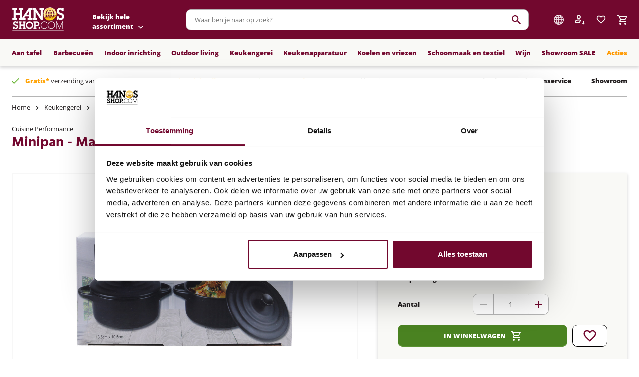

--- FILE ---
content_type: text/css
request_url: https://www.hanosshop.com/static/css/main.2a2b6d95.css
body_size: 25159
content:
.sps-LEiCr{color:inherit;color:var(--loader-color,inherit);line-height:0;text-align:center}.sps-ADDag{fill:currentColor;-webkit-animation:sps-CJiQh 1s linear infinite;animation:sps-CJiQh 1s linear infinite}@-webkit-keyframes sps-CJiQh{0%{-webkit-transform:rotate(0deg);transform:rotate(0deg)}to{-webkit-transform:rotate(359deg);transform:rotate(359deg)}}@keyframes sps-CJiQh{0%{-webkit-transform:rotate(0deg);transform:rotate(0deg)}to{-webkit-transform:rotate(359deg);transform:rotate(359deg)}}.sps-K\+NId{align-items:center;border:1px solid transparent;border-radius:3px;cursor:pointer;display:inline-flex;justify-content:center;margin:0;padding:9px 20px;position:relative;text-align:center;text-decoration:none;vertical-align:middle}.sps-K\+NId:disabled{cursor:default;opacity:.5;pointer-events:none}.sps-P3VEC{position:absolute}.sps-ZkORg{display:inline-flex;opacity:0}.sps-fNMzv{background-color:#000;background-color:var(--button-primary-background,#000);color:#fff;color:var(--button-primary-color,#fff)}.sps-Vn9qS{background-color:#eee;background-color:var(--button-secondary-background,#eee);color:#444;color:var(--button-secondary-color,#444)}.sps-mLwBP{background-color:transparent;text-decoration:underline}.sps-OplrI{-webkit-animation:sps-56Zij;animation:sps-56Zij;-webkit-animation-duration:.2s;animation-duration:.2s;background:rgba(0,0,0,.5);cursor:pointer;height:100vh;left:0;position:fixed;top:0;width:100%;z-index:200}.sps-ONfNA{-webkit-animation:sps-n3FAE;animation:sps-n3FAE;-webkit-animation-delay:.2s;animation-delay:.2s;-webkit-animation-duration:.2s;animation-duration:.2s;opacity:1}.sps-GzxOL{display:none}.sps-u9yqB{background:#fff;box-shadow:0 8px 8px rgba(0,0,0,.25);display:flex;flex-direction:column;height:100%;max-width:400px;position:fixed;top:0;width:85%;z-index:201}.sps-4ssq0{right:0}.sps-fVC\+k{-webkit-animation:sps-BIV0-;animation:sps-BIV0-;-webkit-animation-duration:.3s;animation-duration:.3s}.sps-Zxi4K{-webkit-animation:sps-r\+TXZ;animation:sps-r\+TXZ;-webkit-animation-duration:.3s;animation-duration:.3s}.sps-CZ\+r2{left:0}.sps-uGMu1{-webkit-animation:sps-XbYBw;animation:sps-XbYBw;-webkit-animation-duration:.4s;animation-duration:.4s}.sps-V3T31{-webkit-animation:sps-P2cif;animation:sps-P2cif;-webkit-animation-duration:.3s;animation-duration:.3s}@-webkit-keyframes sps-56Zij{0%{opacity:0}to{opacity:1}}@keyframes sps-56Zij{0%{opacity:0}to{opacity:1}}@-webkit-keyframes sps-n3FAE{0%{opacity:1}to{opacity:0}}@keyframes sps-n3FAE{0%{opacity:1}to{opacity:0}}@-webkit-keyframes sps-BIV0-{0%{-webkit-transform:translateX(100%);transform:translateX(100%)}to{-webkit-transform:translateX(0);transform:translateX(0)}}@keyframes sps-BIV0-{0%{-webkit-transform:translateX(100%);transform:translateX(100%)}to{-webkit-transform:translateX(0);transform:translateX(0)}}@-webkit-keyframes sps-r\+TXZ{0%{-webkit-transform:translateX(0);transform:translateX(0)}to{-webkit-transform:translateX(100%);transform:translateX(100%)}}@keyframes sps-r\+TXZ{0%{-webkit-transform:translateX(0);transform:translateX(0)}to{-webkit-transform:translateX(100%);transform:translateX(100%)}}@-webkit-keyframes sps-XbYBw{0%{-webkit-transform:translateX(-100%);transform:translateX(-100%)}to{-webkit-transform:translateX(0);transform:translateX(0)}}@keyframes sps-XbYBw{0%{-webkit-transform:translateX(-100%);transform:translateX(-100%)}to{-webkit-transform:translateX(0);transform:translateX(0)}}@-webkit-keyframes sps-P2cif{0%{-webkit-transform:translateX(0);transform:translateX(0)}to{-webkit-transform:translateX(-100%);transform:translateX(-100%)}}@keyframes sps-P2cif{0%{-webkit-transform:translateX(0);transform:translateX(0)}to{-webkit-transform:translateX(-100%);transform:translateX(-100%)}}.sps-7idyg{align-items:flex-start;display:inline-flex;flex-direction:column;justify-content:center;position:relative;width:100%}.sps-q86NA .sps-6lAGM{border:1px solid #ff595c}.sps-q86NA .sps-3CHuj{color:#ff595c}.sps-6lAGM{-webkit-appearance:none;appearance:none;background:#fff;border:1px solid #dadada;border-radius:3px;box-shadow:none;color:#989f9d;height:40px;margin:0;outline:none;padding:0 16px;width:100%}.sps-6lAGM:disabled{background:#f6f4f0}form.validated .sps-6lAGM:invalid{border:1px solid #ff595c}form.validated .sps-6lAGM:invalid~label{color:#ff595c}form.validated .sps-6lAGM:invalid~span.sps-Mp6n4{display:inline-flex}.sps-3CHuj{display:inline-flex;margin-bottom:5px;order:-1}.sps-22U7r .sps-3CHuj{background-color:#fff;font-size:1.4rem;left:16px;line-height:2rem;margin-bottom:0;opacity:0;padding:0 3px;pointer-events:none;position:relative;top:30px;transition:.2s}.sps-22U7r input:focus~label{opacity:1;top:10px}.sps-22U7r input:not(:-ms-input-placeholder)~label{opacity:1;top:10px}.sps-22U7r input:not(:placeholder-shown)~label{opacity:1;top:10px}form.validated .sps-22U7r input:invalid~label{color:#ff595c;opacity:1;top:10px}.sps-PeFnI{border:none!important;color:red;font-weight:700;margin-left:5px;text-decoration:none!important}.sps-Mp6n4{color:red;display:none;font-size:1.1rem;line-height:2rem}.sps-cir-1,.sps-eRIyD{display:inline-flex}.sps-cir-1{align-items:flex-start;flex-direction:column;justify-content:center;position:relative;width:100%}.sps-T9mCr .sps-OGIjc{border:1px solid #ff595c}.sps-T9mCr .sps-j5TOi{color:#ff595c}.sps-OGIjc{-webkit-appearance:none;appearance:none;background:#fff;border:1px solid #dadada;border-radius:3px;box-shadow:none;color:#989f9d;height:40px;margin:0;outline:none;padding:0 16px;width:100%}.sps-OGIjc:not([multiple]){background-image:url('data:image/svg+xml;utf8,<svg width="14" height="8" viewBox="0 0 14 8" fill="none" xmlns="http://www.w3.org/2000/svg"><path fill-rule="evenodd" clip-rule="evenodd" d="M0.645978 0.645993C0.692424 0.59943 0.7476 0.562487 0.808345 0.537281C0.86909 0.512074 0.934211 0.4991 0.999978 0.4991C1.06575 0.4991 1.13087 0.512074 1.19161 0.537281C1.25236 0.562487 1.30753 0.59943 1.35398 0.645993L6.99998 6.29299L12.646 0.645993C12.6925 0.599505 12.7477 0.562629 12.8084 0.53747C12.8691 0.512311 12.9342 0.499362 13 0.499362C13.0657 0.499362 13.1308 0.512311 13.1916 0.53747C13.2523 0.562629 13.3075 0.599505 13.354 0.645993C13.4005 0.692481 13.4373 0.74767 13.4625 0.80841C13.4877 0.869149 13.5006 0.934249 13.5006 0.999993C13.5006 1.06574 13.4877 1.13084 13.4625 1.19158C13.4373 1.25232 13.4005 1.30751 13.354 1.35399L7.35398 7.35399C7.30753 7.40056 7.25236 7.4375 7.19161 7.46271C7.13087 7.48791 7.06575 7.50089 6.99998 7.50089C6.93421 7.50089 6.86909 7.48791 6.80834 7.46271C6.7476 7.4375 6.69242 7.40056 6.64598 7.35399L0.645978 1.35399C0.599415 1.30755 0.562472 1.25237 0.537266 1.19163C0.512059 1.13088 0.499084 1.06576 0.499084 0.999993C0.499084 0.934226 0.512059 0.869105 0.537266 0.80836C0.562472 0.747614 0.599415 0.692439 0.645978 0.645993Z" fill="black"/></svg>');background-position:right 12px center;background-repeat:no-repeat;background-size:14px 8px;padding-right:25px}.sps-OGIjc:disabled{background:#f6f4f0}.sps-OGIjc option{line-height:40px}form.validated .sps-OGIjc:invalid{border:1px solid #ff595c}form.validated .sps-OGIjc:invalid~label{color:#ff595c}form.validated .sps-OGIjc:invalid~span.sps-OnhWD{display:inline-flex}.sps-j5TOi{display:inline-flex;margin-bottom:5px;order:-1}.sps-W8FdC .sps-j5TOi{opacity:1;top:10px}.sps-5Flwc .sps-j5TOi{background-color:#fff;font-size:1.4rem;left:16px;line-height:2rem;margin-bottom:0;opacity:0;padding:0 3px;pointer-events:none;position:relative;top:30px;transition:.2s}form.validated .sps-5Flwc select:invalid~label{color:#ff595c;opacity:1;top:10px}.sps-ZHe9f{border:none!important;color:red;font-weight:700;margin-left:5px;text-decoration:none!important}.sps-OnhWD{color:red;display:none;font-size:1.1rem;line-height:2rem}.sps-dhluK,.sps-gtZvz{display:inline-flex}.sps-dhluK{align-items:flex-start;flex-direction:column;justify-content:center;position:relative;width:100%}.sps-3ZMLR .sps-rQr6w{border:1px solid #ff595c}.sps-3ZMLR .sps-gjBKN{color:#ff595c}.sps-rQr6w{-webkit-appearance:none;appearance:none;background:#fff;border:1px solid #dadada;border-radius:3px;box-shadow:none;color:#989f9d;margin:0;min-height:40px;outline:none;padding:8px 16px;resize:vertical;width:100%}.sps-rQr6w:disabled{background:#f6f4f0}form.validated .sps-rQr6w:invalid{border:1px solid #ff595c}form.validated .sps-rQr6w:invalid~label{color:#ff595c}form.validated .sps-rQr6w:invalid~span.sps-3ARb1{display:inline-flex}.sps-gjBKN{display:inline-flex;margin-bottom:5px;order:-1}.sps-M2FQy .sps-gjBKN{background-color:#fff;font-size:1.4rem;left:16px;line-height:2rem;margin-bottom:0;opacity:0;padding:0 3px;pointer-events:none;position:relative;top:30px;transition:.2s}.sps-M2FQy textarea:focus~label{opacity:1;top:10px}.sps-M2FQy textarea:not(:-ms-input-placeholder)~label{opacity:1;top:10px}.sps-M2FQy textarea:not(:placeholder-shown)~label{opacity:1;top:10px}form.validated .sps-M2FQy textarea:invalid~label{color:#ff595c;opacity:1;top:10px}.sps-zn4Uw{border:none!important;color:red;font-weight:700;margin-left:5px;text-decoration:none!important}.sps-3ARb1{color:red;display:none;font-size:1.1rem;line-height:2rem}.sps-olwJO{display:inline-flex}.sps-SCEag{display:flex;height:40px;overflow:hidden;padding:0;position:relative;transition:width .2s ease-in;width:40px}.sps-SCEag.sps-8qlS5{width:152px}.sps-2Ylqm{background-color:#eee;background-color:var(--counter-background,#eee);border:0;border-radius:3px;color:#444;color:var(--counter-color,#444);cursor:pointer;height:40px;padding:0;width:40px}.sps-2Ylqm:last-child{position:absolute;right:0;top:0;z-index:9}.sps-Lu5u\+{appearance:none;-moz-appearance:none;-webkit-appearance:none;border:1px solid #e6e6e5;border-radius:3px;color:#333;font-size:1.4rem;height:40px;line-height:1.68rem;margin:0 8px;outline:none;text-align:center;width:56px}.sps-Lu5u\+:focus{border:1px solid #b4b4b4}.sps-Lu5u\+::-webkit-inner-spin-button,.sps-Lu5u\+::-webkit-outer-spin-button{-webkit-appearance:none;margin:0}.sps-Lu5u\+[type=number]{appearance:textfield;-moz-appearance:textfield;-webkit-appearance:textfield}.sps-cf7P3{background:field}.sps-u4Ya5{align-items:center;display:inline-flex;flex-wrap:wrap;position:relative}.sps-5yr4Y .sps-r7wVM{border:1px solid #ff595c}.sps-5yr4Y .sps-SZCpn{color:#ff595c}.sps-r7wVM{-webkit-appearance:none;appearance:none;border:1px solid #dadada;border-radius:3px;cursor:pointer;flex:0 0 auto;height:16px;outline:none;width:16px}.sps-r7wVM,.sps-r7wVM:checked{background:#fff}.sps-r7wVM:checked:after{display:block}.sps-r7wVM:after{background-image:url('data:image/svg+xml;utf8,<svg width="14" height="12" viewBox="0 0 14 12" fill="currentColor" xmlns="http://www.w3.org/2000/svg"><path d="M4.59514 12L0 7.20463L2.09408 5.0193L4.59514 7.63707L11.9059 0L14 2.18533L4.59514 12Z" fill="black"/></svg>');background-position:0 3px;background-repeat:no-repeat;background-size:14px 8px;content:"";display:none;height:16px;width:16px}.sps-r7wVM:disabled{background:#f6f4f0}.sps-r7wVM:disabled,.sps-r7wVM:disabled~label{cursor:default;pointer-events:none}form.validated .sps-r7wVM:invalid{border:1px solid #ff595c}form.validated .sps-r7wVM:invalid~label{color:#ff595c}form.validated .sps-r7wVM:invalid~span.sps-IbvD6{display:inline-flex}.sps-SZCpn{cursor:pointer;display:inline-flex;flex:1 1;margin-left:10px}.sps-HpfRb{border:none!important;color:red;font-weight:700;margin-left:5px;text-decoration:none!important}.sps-IbvD6{color:red;display:none;flex:2 0 100%;font-size:1.1rem;line-height:2rem}.sps-04DHP,.sps-2ZYrK{display:inline-flex}.sps-2ZYrK{align-items:center;flex-wrap:wrap;position:relative}.sps-FBfyo .sps-lBDRr{border:1px solid #ff595c}.sps-FBfyo .sps-kfMka{color:#ff595c}.sps-lBDRr{-webkit-appearance:none;appearance:none;border:1px solid #dadada;border-radius:50%;cursor:pointer;flex:0 0 auto;height:16px;outline:none;position:relative;width:16px}.sps-lBDRr,.sps-lBDRr:checked{background:#fff}.sps-lBDRr:checked:after{display:block}.sps-lBDRr:after{background:#000;border-radius:50%;bottom:0;content:"";display:none;height:8px;left:0;margin:auto;position:absolute;right:0;top:0;width:8px}.sps-lBDRr:disabled{background:#f6f4f0}.sps-lBDRr:disabled,.sps-lBDRr:disabled~label{cursor:default;pointer-events:none}form.validated .sps-lBDRr:invalid{border:1px solid #ff595c}form.validated .sps-lBDRr:invalid~label{color:#ff595c}form.validated .sps-lBDRr:invalid~span.sps-W3VA6{display:inline-flex}.sps-kfMka{cursor:pointer;display:inline-flex;flex:1 0 auto;margin-left:10px}.sps-KtVbl{border:none!important;color:red;font-weight:700;margin-left:5px;text-decoration:none!important}.sps-W3VA6{color:red;display:none;flex:2 0 100%;font-size:1.1rem;line-height:2rem}.sps-R9qSu{display:inline-flex}.sps-NpIex{flex-direction:column}.sps-NpIex,.sps-OVRLT{display:flex;width:100%}.sps-OVRLT{align-items:center;min-height:10px;position:relative}.sps-L1ItR{cursor:pointer}.sps-C92Xj{max-height:0;overflow:hidden;transition:all .35s;width:100%}.sps-Tmqwt .sps-C92Xj{max-height:1000px}@media (max-width:1024px){.sps-Tmqwt .sps-C92Xj{max-height:1500px}}.sps-FOSVW{bottom:0;position:absolute;right:0;top:0}.sps-4OXzr,.sps-FOSVW{align-items:center;display:inline-flex;justify-content:center}.sps-4OXzr{transition:all .3s ease}.sps-A1eCN{-webkit-transform:rotate(180deg);transform:rotate(180deg)}.sps-vjYSZ{-webkit-transform:rotate(0deg);transform:rotate(0deg)}.sps-3J7kE{height:auto;vertical-align:middle;width:100%}.sps-A5\+GY{height:0;overflow:hidden;padding:0;position:relative;width:100%}.sps-A5\+GY img{left:50%;position:absolute;top:50%;-webkit-transform:translate(-50%,-50%);transform:translate(-50%,-50%)}:root{--gutter-x:24px;--gutter-y:24px}.Grid_container-lg__JpIWl,.Grid_container-md__cfaxF,.Grid_container-sm__0Ixwm,.Grid_container-xl__Ed5RY,.Grid_container__LQ9Xh{margin-left:auto;margin-right:auto;padding-left:12px;padding-left:calc(var(--gutter-x)*.5);padding-right:12px;padding-right:calc(var(--gutter-x)*.5);width:100%}.Grid_margins__ChLOa{padding-left:24px;padding-left:var(--gutter-x);padding-right:24px;padding-right:var(--gutter-x)}.Grid_row__P4ovv{display:flex;flex-wrap:wrap;margin-left:-12px;margin-left:calc(var(--gutter-x)*-.5);margin-right:-12px;margin-right:calc(var(--gutter-x)*-.5)}.Grid_row__P4ovv>*{flex-shrink:0;max-width:100%;padding:12px;padding:calc(var(--gutter-y)*.5) calc(var(--gutter-x)*.5);width:100%}.Grid_col__k5ysL{flex:1 0}.Grid_col-1__Pyfky{flex:0 0 auto;width:8.33333333%}.Grid_col-2__LblDN{flex:0 0 auto;width:16.66666667%}.Grid_col-3__2mI-6{flex:0 0 auto;width:25%}.Grid_col-4__aHCuq{flex:0 0 auto;width:33.33333333%}.Grid_col-5__JRIS9{flex:0 0 auto;width:41.66666667%}.Grid_col-6__usKa6{flex:0 0 auto;width:50%}.Grid_col-7__bWrFi{flex:0 0 auto;width:58.33333333%}.Grid_col-8__lyqac{flex:0 0 auto;width:66.66666667%}.Grid_col-9__qgJde{flex:0 0 auto;width:75%}.Grid_col-10__wUXlq{flex:0 0 auto;width:83.33333333%}.Grid_col-11__ciJfD{flex:0 0 auto;width:91.66666667%}.Grid_col-12__\+BM9u{flex:0 0 auto;width:100%}.Grid_order-0__HKEgL{order:0}.Grid_order-1__0f2oW{order:1}.Grid_order-2__KHHgj{order:2}.Grid_order-3__O3CB3{order:3}.Grid_order-4__pMhdv{order:4}.Grid_order-5__uPyJY{order:5}.Grid_order-6__23TPg{order:6}.Grid_order-7__mCqP4{order:7}.Grid_order-8__6t4a5{order:8}.Grid_order-9__PW9VM{order:9}.Grid_order-10__NHcQf{order:10}.Grid_order-11__VM84n{order:11}.Grid_order-12__9JRZw{order:12}.Grid_order-first__AAjaB{order:-1}.Grid_order-last__e30FT{order:13}.Grid_g-0__G9NTE{--gutter-x:0px;--gutter-y:0px}.Grid_g-1__7LJ6D{--gutter-x:8px;--gutter-y:8px}.Grid_g-2__ktjA3{--gutter-x:12px;--gutter-y:12px}.Grid_g-3__zI2Mh{--gutter-x:24px;--gutter-y:24px}.Grid_g-4__uHDda{--gutter-x:32px;--gutter-y:32px}.Grid_g-5__i-hhm{--gutter-x:48px;--gutter-y:48px}.Grid_gy-0__CtPUj{--gutter-y:0px}.Grid_gy-1__MBZ4A{--gutter-y:8px}.Grid_gy-2__AtEP5{--gutter-y:12px}.Grid_gy-3__5I8nq{--gutter-y:24px}.Grid_gy-4__z2c\+c{--gutter-y:32px}.Grid_gy-5__uCz5g{--gutter-y:48px}@media (min-width:640px){.Grid_container-sm__0Ixwm{max-width:640px}.Grid_col-sm-1__jR6df{flex:0 0 auto;width:8.33333333%}.Grid_col-sm-2__3iME5{flex:0 0 auto;width:16.66666667%}.Grid_col-sm-3__nPaxg{flex:0 0 auto;width:25%}.Grid_col-sm-4__ceOf5{flex:0 0 auto;width:33.33333333%}.Grid_col-sm-5__foxkP{flex:0 0 auto;width:41.66666667%}.Grid_col-sm-6__E-P7K{flex:0 0 auto;width:50%}.Grid_col-sm-7__UrLRw{flex:0 0 auto;width:58.33333333%}.Grid_col-sm-8__wKl6A{flex:0 0 auto;width:66.66666667%}.Grid_col-sm-9__cElPQ{flex:0 0 auto;width:75%}.Grid_col-sm-10__acVL2{flex:0 0 auto;width:83.33333333%}.Grid_col-sm-11__9qRHO{flex:0 0 auto;width:91.66666667%}.Grid_col-sm-12__McsZn{flex:0 0 auto;width:100%}.Grid_order-sm-0__v6gBc{order:0}.Grid_order-sm-1__1B-YO{order:1}.Grid_order-sm-2__CVZaS{order:2}.Grid_order-sm-3__DfFGG{order:3}.Grid_order-sm-4__ic3Fc{order:4}.Grid_order-sm-5__WT5P9{order:5}.Grid_order-sm-6__DyN\+x{order:6}.Grid_order-sm-7__oO3ZP{order:7}.Grid_order-sm-8__RHUsZ{order:8}.Grid_order-sm-9__u5vWO{order:9}.Grid_order-sm-10__HJROK{order:10}.Grid_order-sm-11__KKnF6{order:11}.Grid_order-sm-12__Nf2Pk{order:12}.Grid_order-sm-first__MCioU{order:-1}.Grid_order-sm-last__-quaz{order:13}.Grid_g-sm-0__dl9Db{--gutter-x:0px;--gutter-y:0px}.Grid_g-sm-1__Uw3OF{--gutter-x:8px;--gutter-y:8px}.Grid_g-sm-2__qHcWp{--gutter-x:12px;--gutter-y:12px}.Grid_g-sm-3__2LeN3{--gutter-x:24px;--gutter-y:24px}.Grid_g-sm-4__3wNE1{--gutter-x:32px;--gutter-y:32px}.Grid_g-sm-5__QxAe-{--gutter-x:48px;--gutter-y:48px}.Grid_gy-sm-0__Us\+t-{--gutter-y:0px}.Grid_gy-sm-1__WIpsY{--gutter-y:8px}.Grid_gy-sm-2__iIcbQ{--gutter-y:12px}.Grid_gy-sm-3__ExowB{--gutter-y:24px}.Grid_gy-sm-4__-Vyp5{--gutter-y:32px}.Grid_gy-sm-5__OIA5l{--gutter-y:48px}}@media (min-width:768px){.Grid_container-md__cfaxF{max-width:768px}.Grid_col-md-1__\+quBk{flex:0 0 auto;width:8.33333333%}.Grid_col-md-2__0rWjl{flex:0 0 auto;width:16.66666667%}.Grid_col-md-3__7T1iY{flex:0 0 auto;width:25%}.Grid_col-md-4__nyiSD{flex:0 0 auto;width:33.33333333%}.Grid_col-md-5__G\+3lZ{flex:0 0 auto;width:41.66666667%}.Grid_col-md-6__knKLI{flex:0 0 auto;width:50%}.Grid_col-md-7__QenTx{flex:0 0 auto;width:58.33333333%}.Grid_col-md-8__lYmz8{flex:0 0 auto;width:66.66666667%}.Grid_col-md-9__lv443{flex:0 0 auto;width:75%}.Grid_col-md-10__-9qTh{flex:0 0 auto;width:83.33333333%}.Grid_col-md-11__uLsWf{flex:0 0 auto;width:91.66666667%}.Grid_col-md-12__Mb5B5{flex:0 0 auto;width:100%}.Grid_order-md-0__UY-oP{order:0}.Grid_order-md-1__EmhYA{order:1}.Grid_order-md-2__wMPsL{order:2}.Grid_order-md-3__XGWYc{order:3}.Grid_order-md-4__3L6Yw{order:4}.Grid_order-md-5__V8ljP{order:5}.Grid_order-md-6__-ogOU{order:6}.Grid_order-md-7__iBVNN{order:7}.Grid_order-md-8__T764\+{order:8}.Grid_order-md-9__pgBIJ{order:9}.Grid_order-md-10__C9yfD{order:10}.Grid_order-md-11__yuuRy{order:11}.Grid_order-md-12__TkfZe{order:12}.Grid_order-md-first__BwdmW{order:-1}.Grid_order-md-last__MhjTl{order:13}.Grid_g-md-0__NPCQy{--gutter-x:0px;--gutter-y:0px}.Grid_g-md-1__CUafN{--gutter-x:8px;--gutter-y:8px}.Grid_g-md-2__RgoY6{--gutter-x:12px;--gutter-y:12px}.Grid_g-md-3__PRKSl{--gutter-x:24px;--gutter-y:24px}.Grid_g-md-4__J9qMo{--gutter-x:32px;--gutter-y:32px}.Grid_g-md-5__iKYAM{--gutter-x:48px;--gutter-y:48px}.Grid_gy-md-0__EKYgj{--gutter-y:0px}.Grid_gy-md-1__BCPsc{--gutter-y:8px}.Grid_gy-md-2__54UDi{--gutter-y:12px}.Grid_gy-md-3__tlPe3{--gutter-y:24px}.Grid_gy-md-4__TiWP6{--gutter-y:32px}.Grid_gy-md-5__fZyOi{--gutter-y:48px}}@media (min-width:1024px){.Grid_container-lg__JpIWl{max-width:1024px}.Grid_col-lg-1__XFjZp{flex:0 0 auto;width:8.33333333%}.Grid_col-lg-2__AgQJu{flex:0 0 auto;width:16.66666667%}.Grid_col-lg-3__0eokC{flex:0 0 auto;width:25%}.Grid_col-lg-4__AMXhC{flex:0 0 auto;width:33.33333333%}.Grid_col-lg-5__mHfxm{flex:0 0 auto;width:41.66666667%}.Grid_col-lg-6__q5IbL{flex:0 0 auto;width:50%}.Grid_col-lg-7__CG1tS{flex:0 0 auto;width:58.33333333%}.Grid_col-lg-8__RwLfx{flex:0 0 auto;width:66.66666667%}.Grid_col-lg-9__eeDNp{flex:0 0 auto;width:75%}.Grid_col-lg-10__TaH23{flex:0 0 auto;width:83.33333333%}.Grid_col-lg-11__xtJr\+{flex:0 0 auto;width:91.66666667%}.Grid_col-lg-12__QzeXI{flex:0 0 auto;width:100%}.Grid_order-lg-0__AsPoZ{order:0}.Grid_order-lg-1__RvdaN{order:1}.Grid_order-lg-2__2nfWk{order:2}.Grid_order-lg-3__mCccn{order:3}.Grid_order-lg-4__bH5SB{order:4}.Grid_order-lg-5__G5rF6{order:5}.Grid_order-lg-6__WY5JP{order:6}.Grid_order-lg-7__p5HW6{order:7}.Grid_order-lg-8__ZXCzV{order:8}.Grid_order-lg-9__9h5CQ{order:9}.Grid_order-lg-10__T5fHL{order:10}.Grid_order-lg-11__VNsYF{order:11}.Grid_order-lg-12__kAd3r{order:12}.Grid_order-lg-first__50aZN{order:-1}.Grid_order-lg-last__c7u0E{order:13}.Grid_g-lg-0__alwKM{--gutter-x:0px;--gutter-y:0px}.Grid_g-lg-1__e101k{--gutter-x:8px;--gutter-y:8px}.Grid_g-lg-2__RSU-V{--gutter-x:12px;--gutter-y:12px}.Grid_g-lg-3__l5Y\+N{--gutter-x:24px;--gutter-y:24px}.Grid_g-lg-4__GEq7O{--gutter-x:32px;--gutter-y:32px}.Grid_g-lg-5__tltEP{--gutter-x:48px;--gutter-y:48px}.Grid_gy-lg-0__oetYK{--gutter-y:0px}.Grid_gy-lg-1__04FyL{--gutter-y:8px}.Grid_gy-lg-2__CYl2k{--gutter-y:12px}.Grid_gy-lg-3__pRCUp{--gutter-y:24px}.Grid_gy-lg-4__R2ced{--gutter-y:32px}.Grid_gy-lg-5__FIVjK{--gutter-y:48px}}@media (min-width:1440px){.Grid_container-xl__Ed5RY{max-width:1440px}.Grid_col-xl-1__rkHu5{flex:0 0 auto;width:8.33333333%}.Grid_col-xl-2__yLwwz{flex:0 0 auto;width:16.66666667%}.Grid_col-xl-3__TA6CB{flex:0 0 auto;width:25%}.Grid_col-xl-4__TN0qA{flex:0 0 auto;width:33.33333333%}.Grid_col-xl-5__\+CnIy{flex:0 0 auto;width:41.66666667%}.Grid_col-xl-6__3uEwb{flex:0 0 auto;width:50%}.Grid_col-xl-7__Rmd7e{flex:0 0 auto;width:58.33333333%}.Grid_col-xl-8__b5ATN{flex:0 0 auto;width:66.66666667%}.Grid_col-xl-9__sZbSi{flex:0 0 auto;width:75%}.Grid_col-xl-10__Jto4T{flex:0 0 auto;width:83.33333333%}.Grid_col-xl-11__9Vm0x{flex:0 0 auto;width:91.66666667%}.Grid_col-xl-12__hJQNp{flex:0 0 auto;width:100%}.Grid_order-xl-0__Qit52{order:0}.Grid_order-xl-1__laWyB{order:1}.Grid_order-xl-2__tkGrT{order:2}.Grid_order-xl-3__sc8sM{order:3}.Grid_order-xl-4__uomOc{order:4}.Grid_order-xl-5__jffvW{order:5}.Grid_order-xl-6__W0ns2{order:6}.Grid_order-xl-7__sNy2H{order:7}.Grid_order-xl-8__2Am\+0{order:8}.Grid_order-xl-9__DaLej{order:9}.Grid_order-xl-10__IXEy2{order:10}.Grid_order-xl-11__epOrc{order:11}.Grid_order-xl-12__GUFew{order:12}.Grid_order-xl-first__qA2\+G{order:-1}.Grid_order-xl-last__sWdUu{order:13}.Grid_g-xl-0__GNm\+d{--gutter-x:0px;--gutter-y:0px}.Grid_g-xl-1__bFVZ4{--gutter-x:8px;--gutter-y:8px}.Grid_g-xl-2__UPuhN{--gutter-x:12px;--gutter-y:12px}.Grid_g-xl-3__Kkkdf{--gutter-x:24px;--gutter-y:24px}.Grid_g-xl-4__xFq2r{--gutter-x:32px;--gutter-y:32px}.Grid_g-xl-5__7pd1J{--gutter-x:48px;--gutter-y:48px}.Grid_gy-xl-0__NtpF1{--gutter-y:0px}.Grid_gy-xl-1__yHcSU{--gutter-y:8px}.Grid_gy-xl-2__XkqE\+{--gutter-y:12px}.Grid_gy-xl-3__BsKFR{--gutter-y:24px}.Grid_gy-xl-4__pJxpG{--gutter-y:32px}.Grid_gy-xl-5__OQMhB{--gutter-y:48px}}.IconWrapper_root__C2\+rV{align-items:center;display:inline-flex;flex:0 0 auto;height:16px;justify-content:center;width:16px}.IconWrapper_clickable__qID8W{cursor:pointer}.IconWrapper_root__C2\+rV svg{height:100%;width:100%}.Button_root__jqjxL{border-radius:10px;height:44px;padding:10px 30px;white-space:nowrap}.Button_inline-icon__NEBf\+{margin-left:10px}.Button_icon__0aPF1{padding:10px 13px}.Button_primary__f0ul8{background-color:var(--color-primary);border:none;box-shadow:inset 0 -2px 0 0 #43091e;color:#fff}.Button_primary__f0ul8:hover{background-color:#43091e}.Button_primary__f0ul8:active{color:#fff}.Button_secondary__3cHjW{background-color:#4a8221;border:none;box-shadow:inset 0 -2px 0 0 #599131;color:#fff;font-weight:800}.Button_secondary__3cHjW:hover{background-color:#599131}.Button_secondary__3cHjW:active{color:#fff}.Button_outline__Qrq6o{background-color:#fff;border-color:#231f20;color:#231f20}.Button_outline__Qrq6o:hover{background-color:var(--color-primary);border-color:transparent;color:#fff}.Button_link__9cy-k{text-decoration:none}.Button_link__9cy-k:hover{text-decoration:underline}.Button_atc__sXTAP{background-color:#4a8221;border:none;box-shadow:inset 0 -2px 0 0 #599131;color:#fff;font-weight:800;text-transform:uppercase}.Button_atc__sXTAP:hover{background-color:#599131}.Button_button_text__ioVEI{margin-left:10px;text-transform:none}.Counter_root__IWAPU{border:1px solid var(--color-grey-medium);border-radius:10px;display:flex;height:42px;overflow:hidden;padding:0;position:relative;transition:none;width:152px}.Counter_root__IWAPU.Counter_open__gNxbe{width:152px}.Counter_input__Kojjx{appearance:none;-moz-appearance:none;-webkit-appearance:none;border:none;border-left:1px solid var(--color-grey-medium);border-radius:0;border-right:1px solid var(--color-grey-medium);color:#333;font-size:1.4rem;height:40px;line-height:1.68rem;margin:0;outline:none;padding:0 8px;text-align:center;width:70px}.Counter_input__Kojjx:focus{border:1px solid #b4b4b4;border-bottom:none;border-top:none}.Counter_input__Kojjx::-webkit-inner-spin-button,.Counter_input__Kojjx::-webkit-outer-spin-button{-webkit-appearance:none;margin:0}.Counter_input__Kojjx[type=number]{appearance:textfield;-moz-appearance:textfield;-webkit-appearance:textfield}.Counter_button__lpkVq{align-items:center;background-color:#fff;border:0;border-radius:3px;color:var(--color-primary);cursor:pointer;display:flex;font-size:2rem;height:40px;justify-content:center;padding:0;width:40px}.Counter_button__lpkVq:last-child{position:absolute;right:0;top:0;z-index:9}.Counter_button_disabled__vZMeJ{color:var(--color-grey-medium);pointer-events:none}.Counter_disabled__G\+GrD{background:field}.CartItem_root__0LJTO{border-top:1px solid var(--color-grey-medium);display:flex;padding:20px 0;position:relative}.CartItem_image__UzJPp{background-color:#f0f0f0;flex:0 0 80px;height:80px;margin-right:12px;width:80px}.CartItem_details__0GhBm{display:flex;flex:0 1 100%;flex-direction:column}.CartItem_name__UWXOq{color:#73082f;font-weight:800;margin-bottom:10px}.CartItem_error__mS8yg{color:#e50000;margin:1rem 0}.CartItem_price__3z-Zz{font-size:1.4rem;font-weight:800;text-align:right}.CartItem_quantity__gIcC6{width:100%}.CartItem_loading__p3\+dw{align-items:center;background:hsla(0,0%,100%,.8);display:flex;height:100%;justify-content:center;left:0;position:absolute;top:0;width:100%;z-index:10}.CartItem_remove__hNzVt{background:transparent;border:none;cursor:pointer;margin-right:1.5rem;padding:0}@media (min-width:768px){.CartItem_root__0LJTO{padding:30px 0}.CartItem_image__UzJPp{margin-right:30px}}.CartTotals_total__1wpAA{font-size:1.5rem;font-weight:800;text-align:right}.MiniCart_drawer__pO-7D{cursor:auto;max-width:460px}.MiniCart_header__Fvfl6{align-items:center;background-color:#72082e;color:#fff;display:flex;flex:0 0 44px;font-family:Hind,sans-serif;font-size:1.6rem;font-weight:700;padding:0 12px;position:relative;text-transform:uppercase}.MiniCart_header__Fvfl6 .MiniCart_close__JmF3s{position:absolute;right:10px}.MiniCart_items__H8ixn{height:100%;overflow-x:hidden;overflow-y:auto;overscroll-behavior-y:contain;padding:0 12px}.MiniCart_empty__9vAs9{align-items:center;color:var(--color-grey-medium);display:flex;height:100%;justify-content:center;width:100%}.MiniCart_footer__R\+MSM{box-shadow:0 0 9px rgba(0,0,0,.55);padding:12px;position:relative}.MiniCart_buttons__VYv\+Y{display:flex;flex-direction:column}.MiniCart_buttons__VYv\+Y button{width:100%}@media (min-width:768px){.MiniCart_header__Fvfl6{background-color:transparent;color:#231f20;flex:0 0 79px;padding:0 30px}.MiniCart_header__Fvfl6 .MiniCart_close__JmF3s{right:25px}.MiniCart_items__H8ixn{padding:0 30px}.MiniCart_footer__R\+MSM{padding:30px}.MiniCart_buttons__VYv\+Y{flex-direction:row;margin-top:15px}.MiniCart_buttons__VYv\+Y button{width:50%}}.Header_root__m32iv{position:fixed;top:0;width:100%;z-index:100}.Header_topmenu__mJ5dH{align-items:center;background-color:#72082e;color:#fff;display:flex;flex-direction:row;height:44px;justify-content:space-between;position:relative}.Header_topmenu_container__TkqRR{display:flex;height:100%;justify-content:space-between}.Header_hamburger__Z9sg4{align-items:center;display:flex}.Header_logo__5unTt{left:50%;position:absolute;top:50%;-webkit-transform:translate(-50%,-50%);transform:translate(-50%,-50%)}.Header_logo__5unTt img{height:28px;width:auto}.Header_search__26H\+P{align-items:center;display:flex;flex-grow:1;justify-content:center;padding:0 20px}.Header_minimized__oEisc .Header_menu__41DKw{justify-content:space-between;width:100%}.Header_menu__41DKw{align-items:center;display:flex}.Header_iconlink__dohoS{align-items:center;background:transparent;border:none;cursor:pointer;display:inline-flex;flex-direction:column;font-size:1.3rem;line-height:2rem;margin-right:12px;padding:0;position:relative;text-decoration:none}.Header_iconlink__dohoS,.Header_iconlink__dohoS:active{color:var(--color-grey-light)}.Header_iconlink_label__nURdp{display:none}.Header_iconlink__dohoS:last-child{margin-right:0}.Header_iconlink_quantity__Sc7o4{align-items:center;background-color:#f90;border-radius:16px;display:inline-flex;font-size:.9rem;height:16px;justify-content:center;line-height:16px;position:absolute;right:12px;top:-10px;width:16px}.Header_bottommenu__EQM3z{align-items:center;background-color:var(--color-grey-light);box-shadow:0 3px 6px rgba(0,0,0,.161);display:flex;height:1px;justify-content:center;min-height:54px;position:relative}.Header_bottommenu__EQM3z .Header_search__26H\+P{padding:0 12px}@media (min-width:768px){.Header_root__m32iv{position:-webkit-sticky;position:sticky}.Header_logo__5unTt{align-items:center;display:flex;justify-content:center;left:unset;position:unset;top:unset;-webkit-transform:unset;transform:unset}.Header_logo__5unTt img{height:49px}.Header_iconlink__dohoS{margin-right:35px}.Header_topmenu__mJ5dH{height:79px}}@media (min-width:1024px){.Header_search__26H\+P{padding:0 50px}.Header_iconlink__dohoS{margin-right:22px}}@media (min-width:1440px){.Header_iconlink_label__nURdp{display:inline}.Header_iconlink__dohoS{margin-right:37px}}@media (max-width:768px){.Header_menu_actions__IQJE8{float:right;margin-left:auto}.Header_minimized__oEisc .Header_menu__41DKw{justify-content:center}.Header_wishlist_not_filled_icon__hkp3Z{width:2rem!important}}.NavigationBar_root__qJsJa{display:flex;overflow:hidden}.NavigationBar_menu__1dQio,.NavigationBar_menu_hover__hj0Vo{align-items:center;display:flex;height:100%;justify-content:space-between;list-style:none;margin:0;padding:0;width:100%}.NavigationBar_menu__1dQio>li{flex-grow:1;height:54px;text-align:center}.NavigationBar_menu__1dQio>li:first-child{text-align:left}.NavigationBar_menu__1dQio>li:last-child{text-align:right}.NavigationBar_menu__1dQio ul li{text-align:left}.NavigationBar_menu__1dQio a:hover{text-decoration:underline}.NavigationBar_menu_hover__hj0Vo li:hover div.NavigationBar_sub_menu_container__Crnm8{display:flex}.NavigationBar_sub_menu_container__Crnm8{background-color:#fff;box-shadow:0 3px 6px rgba(0,0,0,.161);display:none;left:0;min-height:300px;padding-bottom:20px;position:absolute;right:0;top:54px}.NavigationBar_sub_menu_container__Crnm8>div{display:flex}.NavigationBar_sub_menu_container__Crnm8>div>div{display:flex;flex-direction:column}.NavigationBar_sub_menu__r0uxK{display:inline-flex;flex-direction:column;font-weight:800;margin:10px 0;min-width:330px}.NavigationBar_sub_menu__r0uxK ul{list-style:none;margin:0;padding:0}.NavigationBar_link__SAOP4{align-items:center;color:#73082f;display:inline-flex;font-size:1.2rem;font-weight:800;height:100%;justify-content:center;line-height:1.5rem;padding:5px 0;text-align:center;text-decoration:none}.NavigationBar_menu__1dQio a.NavigationBar_actie__EfgJZ{color:#f90}span.NavigationBar_link__SAOP4{cursor:default}.NavigationBar_menu__1dQio>li:first-child>.NavigationBar_link__SAOP4{padding-left:0}.NavigationBar_menu__1dQio>li:last-child>.NavigationBar_link__SAOP4{padding-right:0}.NavigationBar_sub_link__C71rh{display:inline-flex;font-size:1.4rem;text-decoration:none}.NavigationBar_sub_sub_link__vK\+4X{color:#231f20;display:inline-flex;font-size:1.3rem;font-weight:400;line-height:2.3rem;text-decoration:none}.NavigationBar_highlighted__iGGiZ{color:#ffa50a}@media (min-width:768px){.NavigationBar_menu__1dQio>li>.NavigationBar_link__SAOP4{padding-left:3px;padding-right:3px}}@media (min-width:1024px){.NavigationBar_menu__1dQio>li>.NavigationBar_link__SAOP4{font-size:1.3rem;padding-left:9px;padding-right:9px}}@media (min-width:1440px){.NavigationBar_menu__1dQio{padding:0}}.ShowCollection_root__etOaE{display:flex;height:79px;margin-left:25px;padding-top:10px;width:168px;z-index:160}.ShowCollection_button__raIQG{cursor:pointer;display:flex;font-weight:800;justify-content:center;padding:15px 30px 10px}.ShowCollection_label__xASNY{display:inline-block;pointer-events:none}.ShowCollection_label__xASNY:after{content:url("data:image/svg+xml; utf8, %3Csvg%20xmlns%3D%22http%3A%2F%2Fwww.w3.org%2F2000%2Fsvg%22%20width%3D%2210.264%22%20height%3D%226.338%22%20viewBox%3D%220%200%2010.264%206.338%22%3E%3Cpath%20d%3D%22M6.338%2C1.206%2C5.132%2C0%2C0%2C5.132l5.132%2C5.132L6.338%2C9.058%2C2.421%2C5.132Z%22%20transform%3D%22translate%280%206.338%29%20rotate%28-90%29%22%20fill%3D%22%23fff%22%2F%3E%3C%2Fsvg%3E%0A%0A");margin-left:10px}.ShowCollection_open__Oe79J .ShowCollection_label__xASNY:after{content:url("data:image/svg+xml; utf8, %3Csvg%20xmlns%3D%22http%3A%2F%2Fwww.w3.org%2F2000%2Fsvg%22%20width%3D%2210.264%22%20height%3D%226.338%22%20viewBox%3D%220%200%2010.264%206.338%22%3E%3Cpath%20d%3D%22M6.338%2C1.206%2C5.132%2C0%2C0%2C5.132l5.132%2C5.132L6.338%2C9.058%2C2.421%2C5.132Z%22%20transform%3D%22translate%2810.264%29%20rotate%2890%29%22%20fill%3D%22%23231f20%22%2F%3E%3C%2Fsvg%3E%0A");margin-left:10px}.ShowCollection_icon__bBu0G{margin-top:25px}.ShowCollection_open__Oe79J{background-color:var(--color-grey-light);box-shadow:0 3px 6px rgba(0,0,0,.161);color:#231f20}.ShowCollection_menu_container__DzyvC{display:block;left:0;overflow:hidden;padding-bottom:10px;position:absolute;right:0;top:79px}.ShowCollection_menu__EFsvy{background-color:#fff;display:flex;min-height:522px;position:relative;width:100%;z-index:150}.ShowCollection_menu__EFsvy a:hover{text-decoration:underline}.ShowCollection_left_menu__4oqsn{background-color:var(--color-grey-light);box-shadow:0 3px 6px rgba(0,0,0,.161);display:flex;list-style:none;width:322px;z-index:152}.ShowCollection_left_menu__4oqsn>ul{display:inline-flex;flex-direction:column;margin:10px 0 0;padding:0}.ShowCollection_left_menu__4oqsn ul:not(:hover)>li .ShowCollection_submenu__CB-xK{display:flex}.ShowCollection_left_menu__4oqsn>ul li{display:inline-flex;width:322px}.ShowCollection_left_menu__4oqsn>ul>li:last-child{flex-grow:1}.ShowCollection_left_menu__4oqsn>ul>li:last-child .ShowCollection_link__58ra\+{height:40px}.ShowCollection_left_menu__4oqsn>ul li:hover .ShowCollection_submenu__CB-xK{display:flex}.ShowCollection_left_menu__4oqsn>ul li .ShowCollection_link__58ra\+{border-bottom:1px solid var(--color-grey-light);color:#231f20;display:flex;font-size:1.4rem;justify-content:space-between;line-height:1.9rem;overflow:auto;padding:10px 20px;text-decoration:none;width:100%}.ShowCollection_left_menu__4oqsn>ul li:hover .ShowCollection_link__58ra\+{background-color:#fff;border-bottom:1px solid var(--color-grey-medium)}.ShowCollection_left_menu__4oqsn ul li>.ShowCollection_link__58ra\+:after{content:url("data:image/svg+xml; utf8, %3Csvg%20xmlns%3D%22http%3A%2F%2Fwww.w3.org%2F2000%2Fsvg%22%20width%3D%224.922%22%20height%3D%227.971%22%20viewBox%3D%220%200%204.922%207.971%22%3E%3Cpath%20d%3D%22M4.922.937%2C3.986%2C0%2C0%2C3.986%2C3.986%2C7.971l.937-.937L1.88%2C3.986Z%22%20transform%3D%22translate%284.922%207.971%29%20rotate%28180%29%22%20fill%3D%22%23231f20%22%2F%3E%3C%2Fsvg%3E%0A");display:flex;height:100%;width:5px}.ShowCollection_submenu__CB-xK{background-color:#fff;bottom:0;display:none;left:322px;overflow:hidden;padding:20px 30px 30px;position:absolute;right:0;top:0;z-index:151}.ShowCollection_submenu__CB-xK ul{list-style:none;margin:10px 0 0;padding:0}.ShowCollection_submenu__CB-xK a{display:inline-flex;font-size:1.4rem;text-decoration:none}.ShowCollection_submenu__CB-xK ul a{color:#231f20;display:inline-flex;font-size:1.3rem;font-weight:400;line-height:2.3rem;text-decoration:none}.ShowCollection_menu_column__FT6Gu{display:block}.ShowCollection_menu_column__FT6Gu ul{margin-bottom:20px}@media (min-width:768px){.ShowCollection_root__etOaE{width:155px}.ShowCollection_button__raIQG{padding:15px 15px 10px}}@media (min-width:1024px){.ShowCollection_root__etOaE{width:167px}.ShowCollection_button__raIQG{padding:15px 30px 10px}.ShowCollection_menu__EFsvy{box-shadow:0 3px 6px rgba(0,0,0,.161);margin-left:auto;margin-right:auto;max-width:1440px;width:100%;z-index:150}.ShowCollection_menu_column__FT6Gu{width:50%}}@media (min-width:1440px){.ShowCollection_menu_column__FT6Gu{width:33.33333333%}}.Product_root__VppRf{align-items:center;border-top:1px solid var(--color-grey-medium);color:#231f20;cursor:pointer;display:flex;padding:10px 0;text-decoration:none}.Product_image__8C6QV{flex:0 0 55px;margin-right:10px;min-height:55px}.Product_info_price__A8Xzn{align-items:center;display:flex;flex:1 1 auto;flex-direction:row;justify-content:center}.Product_info__JkcdT{display:flex;flex:1 0;flex-direction:column}.Product_info__JkcdT strong{color:var(--color-primary);font-size:1.4rem;overflow:hidden;text-overflow:ellipsis;white-space:nowrap;width:190px}.Product_prices__gv2rd{align-items:flex-end;display:inline-flex;flex:0 0 65px;flex-direction:column}.Product_price__Wb76\+{font-weight:800;line-height:13px}.Product_price_from__f4XbN{line-height:13px;text-decoration:line-through}.Product_icon__-n2QX{display:none}@media (min-width:640px){.Product_info__JkcdT strong{width:300px}}@media (min-width:768px){.Product_info__JkcdT strong{overflow:unset;text-overflow:unset;white-space:unset;width:auto}.Product_info_price__A8Xzn{align-items:unset;flex-direction:column}.Product_prices__gv2rd{align-items:flex-end;display:inline-flex;flex:unset;flex-direction:row;margin-top:10px}.Product_price_from__f4XbN{margin-right:10px}.Product_icon__-n2QX{display:inline-flex;margin-left:6%}.Product_image__8C6QV{margin-right:10px}}@media (min-width:1024px){.Product_info_price__A8Xzn{align-items:center;flex-direction:row}.Product_prices__gv2rd{align-items:flex-end;display:inline-flex;flex-direction:row;margin-top:0}.Product_image__8C6QV{margin-right:20px}}.Category_root__SXsGW{cursor:pointer;padding:5px 0}.Search_root__N5eTz{position:relative;width:100%}.Search_search_input__H8ZsK{align-items:center;background-color:var(--color-grey-light);background:#fff;border:1px solid transparent;border-color:var(--color-grey-medium);border-radius:10px;color:#231f20;display:inline-flex;flex-direction:row;justify-content:center;margin:0;padding:0 15px;width:100%}.Search_search_input_open__6ZwQF{border-bottom-left-radius:0;border-bottom-right-radius:0;box-shadow:0 3px 6px rgba(0,0,0,.161)}.Search_search_input__H8ZsK input{-webkit-appearance:none;appearance:none;background:#fff;border:none;box-shadow:none;height:40px;margin-right:15px;outline:none;width:100%}.Search_search_input__H8ZsK button{background:none;border:none;cursor:pointer;display:inline-flex;margin:0;padding:0}.Search_search_input__H8ZsK button.Search_clear__O15Wr{margin-right:15px}.Search_results__XPdh\+{background-color:#fff;border:1px solid var(--color-grey-medium);border-top:none;box-shadow:0 3px 6px rgba(0,0,0,.161);color:#231f20;min-height:0;overflow:hidden;padding:20px;position:absolute;width:100%;z-index:1000}.Search_results__XPdh\+ .Search_source__lZDJQ{margin-bottom:20px}.Search_results__XPdh\+ .Search_source__lZDJQ:last-child{margin-bottom:0}.Search_result_item__-HZf1 mark{font-weight:800}.LanguageSwitcher_iconlink__gR8l1{align-items:center;background:transparent;border:none;color:var(--color-grey-light);cursor:pointer;display:inline-flex;flex-direction:column;font-size:1.3rem;line-height:2rem;margin-right:12px;padding:0;position:relative;text-decoration:none}.LanguageSwitcher_iconlink__gR8l1:active{color:var(--color-grey-light)}.LanguageSwitcher_iconlink__gR8l1:last-child{margin-right:0}.LanguageSwitcher_dropdown__pn6E0{background-color:#fff;border:1px solid #a5a5a5;border-radius:10px;box-shadow:0 8px 16px rgba(0,0,0,.1);left:-20px;position:absolute;top:calc(100% + 15px);width:135px;z-index:1000}.LanguageSwitcher_item__cJmF2{align-items:center;color:#333;display:flex;padding:10px 15px;text-decoration:none;transition:background-color .3s}.LanguageSwitcher_disabled__b8fF6{cursor:default;pointer-events:none}.LanguageSwitcher_hover__cEzqB:hover{background-color:#72082e;color:#fff}.LanguageSwitcher_hover__cEzqB:hover a{color:#fff}.LanguageSwitcher_flag__yyt9C{height:15px;margin-right:10px;width:20px}.LanguageSwitcher_name__uiR2s{display:none}.LanguageSwitcher_dropdown__pn6E0:after,.LanguageSwitcher_dropdown__pn6E0:before{border:11px solid transparent;border-bottom-color:#ddd;bottom:100%;content:"";left:19px;position:absolute}.LanguageSwitcher_dropdown__pn6E0:after{border:10px solid transparent;border-bottom-color:#fff;left:20px}@media (min-width:768px){.LanguageSwitcher_iconlink__gR8l1{margin-right:35px}}@media (min-width:1024px){.LanguageSwitcher_iconlink__gR8l1{margin-right:22px}}@media (min-width:1440px){.LanguageSwitcher_iconlink__gR8l1{margin-right:37px}.LanguageSwitcher_name__uiR2s{display:inline}.LanguageSwitcher_dropdown__pn6E0{left:-10px;width:150px}}.MobilePayoff_root__GCFFx{align-items:center;display:flex;height:37px;justify-content:center;overflow:hidden;transition:height .08s ease-in}.MobilePayoff_hide__QzsDc{height:0}.MetaNavigation_root__FT0g3{color:#231f20;display:flex;font-weight:700}.MetaNavigation_root__FT0g3 a{color:inherit;margin-left:40px;text-decoration:none}.MetaNavigation_root__FT0g3 a:hover{text-decoration:underline}.MetaNavigation_root__FT0g3 a:first-child{margin-left:0}.MenuPager_root__ndQAC{color:#231f20}.MenuPager_back_menu__\+EBWF,.MenuPager_menu__\+VLfl{display:flex;flex-direction:column;list-style:none;margin:0;padding:10px 0;width:100%;z-index:152}.MenuPager_back_menu__\+EBWF>li>a,.MenuPager_menu__\+VLfl>li .MenuPager_link__dCVx6{border-bottom:1px solid #fff;color:#231f20;display:flex;font-size:1.3rem;justify-content:space-between;padding:10px 30px;text-decoration:none;width:100%}.MenuPager_menu__\+VLfl>li:hover .MenuPager_link__dCVx6{background-color:var(--color-grey-light);border-bottom:1px solid var(--color-grey-medium)}.MenuPager_menu__\+VLfl>li.MenuPager_forward__Q4zWn>.MenuPager_link__dCVx6{color:#231f20;font-size:1.4rem;font-weight:800;line-height:1.9rem}.MenuPager_menu__\+VLfl>li.MenuPager_forward__Q4zWn>.MenuPager_link__dCVx6:after{content:url("data:image/svg+xml; utf8, %3Csvg%20xmlns%3D%22http%3A%2F%2Fwww.w3.org%2F2000%2Fsvg%22%20width%3D%224.922%22%20height%3D%227.971%22%20viewBox%3D%220%200%204.922%207.971%22%3E%3Cpath%20d%3D%22M4.922.937%2C3.986%2C0%2C0%2C3.986%2C3.986%2C7.971l.937-.937L1.88%2C3.986Z%22%20transform%3D%22translate%284.922%207.971%29%20rotate%28180%29%22%20fill%3D%22%23231f20%22%2F%3E%3C%2Fsvg%3E%0A");display:flex;height:100%;width:5px}.MenuPager_back_menu__\+EBWF{padding:10px 0 0}.MenuPager_back_menu__\+EBWF>li>a{justify-content:unset;padding:5px 30px;text-decoration:none}.MenuPager_back_menu__\+EBWF>li>a:before{content:url("data:image/svg+xml; utf8, %3Csvg%20xmlns%3D%22http%3A%2F%2Fwww.w3.org%2F2000%2Fsvg%22%20width%3D%224.922%22%20height%3D%227.971%22%20viewBox%3D%220%200%204.922%207.971%22%3E%3Cpath%20d%3D%22M4.922.937%2C3.986%2C0%2C0%2C3.986%2C3.986%2C7.971l.937-.937L1.88%2C3.986Z%22%20fill%3D%22%23231f20%22%2F%3E%3C%2Fsvg%3E%0A");margin-right:14px}.MobileMenu_root__k1gVi{display:flex;flex-direction:column;height:100%}.MobileMenu_header__UU-Sg{align-items:center;background-color:#72082e;color:#fff;display:flex;flex:0 0 44px;font-family:Hind,sans-serif;font-size:1.6rem;font-weight:700;justify-content:center;position:relative;text-transform:uppercase}.MobileMenu_items__PJgAe{height:100%;overflow-x:hidden;overflow-y:auto;overscroll-behavior-y:contain}.MobileMenu_close__eU7gH{position:absolute;right:10px}.MobileMenu_seperator__x5Cru{background-color:var(--color-grey-medium);display:flex;height:1px;margin:0 30px}.MobileMenu_meta__7F94\+{flex-direction:column;padding:10px 0}.MobileMenu_meta__7F94\+ a{font-weight:400;margin:0;padding:10px 30px}.PaymentMethods_root__TWsxn{align-items:center;display:flex;height:47px;justify-content:center}.PaymentMethods_root__TWsxn img{margin-right:10px;width:auto}.PaymentMethods_root__TWsxn img:last-child{margin-right:0}@media (min-width:768px){.PaymentMethods_root__TWsxn img{margin-right:20px}}.NewsletterInput_root__px7xg{align-items:center;background-color:var(--color-grey-light);background:#fff;border:1px solid transparent;border-color:var(--color-grey-medium);border-radius:10px;color:#231f20;display:inline-flex;flex-direction:row;justify-content:center;margin:0;padding:0 0 0 15px;width:343px}.NewsletterInput_root__px7xg input{-webkit-appearance:none;appearance:none;border:none;box-shadow:none;height:36px;margin-right:15px;outline:none;width:100%}.NewsletterInput_root__px7xg button{background:var(--color-grey-light);border:none;border-left:1px solid var(--color-grey-medium);border-radius:10px;color:#231f20;cursor:pointer;font-weight:800;height:36px;padding:0 17px;text-transform:uppercase}.Footer_root__RdA9d{flex-direction:column}.Footer_payoffs__ejmmy,.Footer_root__RdA9d{border-top:1px solid var(--color-grey-medium);display:flex}.Footer_payoffs__ejmmy{align-items:center;height:50px;justify-content:center}.Footer_content__-lfEd{background-color:#72082e;color:#fff;display:flex;padding:6px 0}.Footer_content__-lfEd h4{font-size:1.5rem;margin-bottom:8px;margin-top:0}.Footer_content__-lfEd ul{list-style:none;margin:0;padding:0}.Footer_content__-lfEd ul a{color:#fff;line-height:2.3rem;text-decoration:none}.Footer_newsletterinput__IQIWj{margin:15px 0 0}.Footer_socials__KEIM-{margin:22px 0 0}.Footer_socials__KEIM- a{margin-right:10px}.Footer_payment__l1\+IM{align-items:center;border-bottom:1px solid var(--color-grey-medium);display:flex;height:75px;justify-content:center}.Footer_metelinks__d2iHM span{display:inline-block;margin:0 7px}.Footer_metelinks__d2iHM{display:flex;justify-content:center;padding:20px 0;text-decoration:none}.Footer_copyright__djdf3{display:flex;justify-content:center;margin-bottom:20px}.Footer_widget__Q7ccK{display:flex;height:24px;justify-content:center}.Footer_top_row__fWt6N{display:flex;order:-1}.Footer_bottom_row__t1m8D,.Footer_seperator_row__8P9K2{display:flex}.Footer_accordion__ihX4C .Footer_links__4GICz{border-bottom:1px solid #843350;padding-bottom:10px}.Footer_accordion__ihX4C .Footer_header__g4I74{padding:6px 0}.Footer_accordion__ihX4C .Footer_header__g4I74 h4{margin:0}.Footer_accordion__ihX4C .Footer_list__UhCpX{padding:10px 0}.Footer_newsletter__GeiUE{border-bottom:1px solid #843350}.Footer_usps__sUFWA{padding:20px 0}.Footer_footer_link_title__E-kjb{font-size:1.5rem;font-weight:700;line-height:1.42857142;margin:0}@media (min-width:768px){.Footer_accordion__ihX4C{border-top:2px solid #843350;padding:10px 0 0}.Footer_accordion__ihX4C .Footer_links__4GICz{border-bottom:none;padding-bottom:0}.Footer_accordion__ihX4C .Footer_header__g4I74{padding:8px 0}.Footer_accordion__ihX4C .Footer_list__UhCpX{padding:0}.Footer_newsletter__GeiUE{border-bottom:unset}}.UspMenu_root__f5h9f{border-bottom:1px solid var(--color-grey-medium);display:flex;justify-content:space-between;padding:20px 0}.UspMenu_menu__r0chQ{margin-left:40px}.DefaultLayout_main__\+ZRvu{margin-top:135px}@media (min-width:768px){.DefaultLayout_main__\+ZRvu{margin-top:0}}.Modal_root__uWDYS{-webkit-animation-duration:.2s;animation-duration:.2s;-webkit-animation-name:Modal_fade_in__ObxoH;animation-name:Modal_fade_in__ObxoH;background:rgba(0,0,0,.5);display:none;height:100%;height:-webkit-fill-available;left:0;position:fixed;top:0;width:100%;z-index:200}.Modal_open__Xbu3\+{display:block}.Modal_closing__7u5oV{-webkit-animation-name:Modal_fade_out__29mvj;animation-name:Modal_fade_out__29mvj}.Modal_closing__7u5oV,.Modal_content__6Pnqb{-webkit-animation-duration:.2s;animation-duration:.2s}.Modal_content__6Pnqb{align-items:center;-webkit-animation-name:Modal_move_in__-jT11;animation-name:Modal_move_in__-jT11;-webkit-animation-timing-function:ease-out;animation-timing-function:ease-out;display:flex;flex-direction:column;height:100%;height:-webkit-fill-available;justify-content:center;left:0;position:absolute;top:0;width:100%}@-webkit-keyframes Modal_fade_in__ObxoH{0%{opacity:0}to{opacity:1}}@keyframes Modal_fade_in__ObxoH{0%{opacity:0}to{opacity:1}}@-webkit-keyframes Modal_fade_out__29mvj{0%{opacity:1}to{opacity:0}}@keyframes Modal_fade_out__29mvj{0%{opacity:1}to{opacity:0}}@-webkit-keyframes Modal_move_in__-jT11{0%{-webkit-transform:translateY(20px);transform:translateY(20px)}to{-webkit-transform:translateY(0);transform:translateY(0)}}@keyframes Modal_move_in__-jT11{0%{-webkit-transform:translateY(20px);transform:translateY(20px)}to{-webkit-transform:translateY(0);transform:translateY(0)}}.CountryNotice_modal__YQUPd{justify-content:start;margin-top:16vh}.CountryNotice_root__KchdE{align-items:center;background:#fff;border-radius:30px;box-shadow:0 0 9px rgba(0,0,0,.55);display:flex;flex-direction:column;max-width:calc(100% - 24px);padding:35px 100px;width:550px}.CountryNotice_title__s5Lsx{color:var(--color-primary);font-size:2.8rem;margin-bottom:30px;text-align:center}.CountryNotice_stay_on_wrapper__AKNWW{align-items:center;cursor:pointer;display:flex;margin-bottom:15px}.CountryNotice_flag__kl2jj{height:16px;margin-right:10px;width:24px}.CountryNotice_stay_on_text__MF56G{color:var(--color-primary);margin:0;padding:0;text-decoration:underline}.CountryNotice_button__N7g7t{font-weight:700}.Contact_root__08PNC{border-bottom:1px solid var(--color-grey-medium);display:flex;flex-direction:column;justify-content:center;padding:20px 0;text-align:center;width:100%}.Contact_title__lTnZo{font-weight:700}.Contact_root__08PNC>:not(:last-child){margin-bottom:10px}.MinimalLayout_main__rLsu5{margin-top:44px}@media (min-width:768px){.MinimalLayout_main__rLsu5{margin-top:0}}.Home_root__JGDj1{overflow:hidden}.ReadMore_root__1s751{overflow:hidden;position:relative}.ReadMore_footer__ecFCX{align-items:center;bottom:0;display:flex;flex-direction:column;min-height:20px;position:absolute;width:100%}.ReadMore_fade__PzBAc{background:linear-gradient(hsla(0,0%,100%,0),#fff);display:flex;height:50px;opacity:1;width:100%}.ReadMore_fade_open__1tKNA{height:0;opacity:0}.ReadMore_reademore__En0zX{background:#fff;color:var(--color-primary);cursor:pointer;display:flex;padding:5px 0;width:100%}.Breadcrumb_root__OYiTR{align-items:center;display:flex}.Breadcrumb_divider__PdHmX{margin:0 10px}.Breadcrumb_link__VlW6z{color:#231f20;overflow:hidden;text-decoration:none;white-space:nowrap}.Breadcrumb_link__VlW6z:last-child{font-weight:700}@media screen and (max-width:768px){.Breadcrumb_root__OYiTR{flex-wrap:wrap;gap:5px;margin-top:10px}.Breadcrumb_divider__PdHmX{margin:0}}.ClearFilters_root__QHAD1{background:none;border:none;color:#73082f;cursor:pointer;margin-bottom:15px;padding:5px 0;text-align:left}.Form_input__9y3wg{background-color:var(--color-grey-light);border-color:var(--color-grey-medium);border-radius:10px;color:#231f20}.Form_input__9y3wg:hover{border-color:#231f20}.Form_input__9y3wg:focus{border-color:var(--color-primary)}.Form_input__9y3wg::-webkit-inner-spin-button,.Form_input__9y3wg::-webkit-outer-spin-button{-webkit-appearance:none}.Form_checkbox__HEbgf~label abbr,.Form_file_input__p\+bbZ~label abbr,.Form_input__9y3wg~label abbr,.Form_radio__-bZre~label abbr{color:inherit;font-weight:inherit;margin-left:0}.Form_checkbox__HEbgf,.Form_radio__-bZre{background-color:#fff;border-color:var(--color-grey)}.Form_checkbox__HEbgf{border-radius:0}.Form_checkbox__HEbgf:disabled,.Form_input__9y3wg:disabled,.Form_radio__-bZre:disabled{background-color:var(--color-grey-light);cursor:default;opacity:.5;pointer-events:none}.Form_file_input__p\+bbZ{background-color:var(--color-grey-light);border-color:var(--color-grey-medium);border-radius:10px;color:#231f20;cursor:pointer;line-height:40px;padding-left:16px;padding-right:0;width:100%}.Form_file_input__p\+bbZ::-webkit-file-upload-button{background-color:var(--color-primary);border:none;border-radius:10px;box-shadow:inset 0 -2px 0 0 #43091e;color:#fff;cursor:pointer;float:right;margin:0;padding:0 10px}.Form_file_input__p\+bbZ::file-selector-button{background-color:var(--color-primary);border:none;border-radius:10px;box-shadow:inset 0 -2px 0 0 #43091e;color:#fff;cursor:pointer;float:right;margin:0;padding:0 10px}.Form_input_error__cTy93{border:1px solid red}.Form_file_error__fql2\+{color:#e50000;display:inline-flex;font-size:1.3rem;line-height:2rem}form.validated .Form_file_input__p\+bbZ:invalid{border:1px solid #ff595c;color:#dd000d}.MultiFilter_root__QOdeR{display:flex;flex-direction:column}.MultiFilter_search__hKcdc{margin:15px 0 0;position:relative}.MultiFilter_search_input__Q8S-B{padding-right:40px}.MultiFilter_search_icon__jZubN{position:absolute;right:15px;top:10px}.MultiFilter_values__jokHS{list-style:none;margin:15px 0 0;padding:0}.MultiFilter_link__oGYnY{align-items:center;color:inherit;display:flex;padding:4px 0;text-decoration:none}.MultiFilter_checkbox__uMCBd{margin-right:20px;pointer-events:none}.MultiFilter_value__-JC-x{font-size:1.3rem;overflow:hidden;text-overflow:ellipsis;white-space:nowrap}.MultiFilter_count__bcaAf{margin-left:5px}.MultiFilter_no_values__EExls{color:var(--color-grey-medium);margin:15px 0 0}.MultiFilter_showmoreless__hsoQw{background:none;border:none;color:#73082f;cursor:pointer;margin-top:15px;padding:5px 0;text-align:left}.MultiFilter_filter__E8ZxI{border-top:1px solid var(--color-grey-medium);padding:25px 0}.MultiFilter_heading__XdOUH{font-size:1.5rem;font-weight:800}.MultiFilter_filter__E8ZxI div:nth-child(2){overflow-y:auto}.RangeFilter_root__Ujrhi{display:flex;flex-direction:column}.RangeFilter_values__yHq5E{align-items:center;display:flex;margin:15px 0 0}.RangeFilter_no_values__1Fss3{color:var(--color-grey-medium);margin:15px 0 0}.RangeFilter_separator__x7hXg{margin:0 15px}.RangeFilter_submit__nvP\+P{margin:0 0 0 15px}.RangeFilter_filter__BVml0{border-top:1px solid var(--color-grey-medium);padding:25px 0}.RangeFilter_heading__vSh4D{font-size:1.5rem;font-weight:800}.LevelMenu_root__WdCLk{display:flex;flex-direction:column;padding-top:15px}.LevelMenu_root__WdCLk ul{list-style-type:none;margin:0;padding:0}.LevelMenu_link__XIuCR{align-items:center;color:#231f20;display:flex;height:27px;text-decoration:none}.LevelMenu_icon__aAon4{margin-right:20px}.LevelMenu_filter__0RxQy{border-top:1px solid var(--color-grey-medium);padding:25px 0}.LevelMenu_heading__IDDZF{font-size:1.5rem;font-weight:800}.Toggle_root__-ypId{display:flex;flex-direction:column}.Toggle_values__MXYpm{list-style:none;margin:15px 0 0;padding:0}.Toggle_link__j2EhE{align-items:center;color:inherit;display:flex;padding:4px 0;text-decoration:none}.Toggle_checkbox__E5B\+N{margin-right:20px;pointer-events:none}.Toggle_value__Vq4eM{font-size:1.3rem;overflow:hidden;text-overflow:ellipsis;white-space:nowrap}.Toggle_count__f64wB{margin-left:5px}.Toggle_filter__\+EmOt{border-top:1px solid var(--color-grey-medium);padding:25px 0}.Toggle_heading__PORsi{font-size:1.5rem;font-weight:800}.Filters_root__KGSFC{height:100%;overflow-x:hidden;overflow-y:auto;overscroll-behavior-y:contain;padding:12px}.Filters_header__pctmV{align-items:center;background-color:#72082e;color:#fff;display:flex;flex:0 0 44px;font-family:Hind,sans-serif;font-size:1.6rem;font-weight:700;justify-content:center;position:relative;text-transform:uppercase}.Filters_header__pctmV .Filters_close__hcTkx{position:absolute;right:10px}.Filters_footer__yRKRi{background-color:#72082e;color:#fff;padding:15px 12px}.Filters_footer__yRKRi button{width:100%}.Filters_heading__7VDLW{font-size:1.5rem;font-weight:800}.Filters_heading__7VDLW:first-letter{text-transform:capitalize}.Filters_filter__8NSYX{border-top:1px solid var(--color-grey-medium);padding:25px 0}@media (min-width:768px){.Filters_root__KGSFC{padding:0}}.AddToCart_root__kzznx{background:#fff;box-shadow:0 0 9px rgba(0,0,0,.55);max-width:calc(100% - 24px);padding:12px}.AddToCart_root__kzznx h4{align-items:center;display:flex;margin:0 0 20px}.AddToCart_root__kzznx .AddToCart_form__u1UzP{display:flex;flex-direction:column}.AddToCart_qty__EMuS4{align-items:center;display:flex;gap:10px}.AddToCart_image__kgWQP{flex:0 0 100px;height:100px;width:100px}.AddToCart_product__EC2KW{display:flex}.AddToCart_details__5Tf56{max-width:400px;padding:0 12px}.AddToCart_buttons__sVgA5{display:flex;flex-direction:column;justify-content:flex-end;margin:12px 0 0}.AddToCart_buttons__sVgA5 button{margin-bottom:12px;width:100%}.AddToCart_buttons__sVgA5 button:last-child{margin-bottom:0}.AddToCart_buttons_form__7dOv1{display:flex}.AddToCart_icon__HOfyl{margin-right:10px}.AddToCart_name__9Ra6Q{color:#73082f;font-size:1.4rem;font-weight:800;margin-bottom:10px}.AddToCart_label__L-7ar{display:inline-block;font-weight:800;margin-right:10px}.AddToCart_error__LlEaH{color:#e50000;max-width:50rem;text-align:left;width:100%}.AddToCart_row__jyjVh{display:flex;justify-content:space-between;margin-bottom:10px}.AddToCart_row__jyjVh .AddToCart_label_info__xB0\+S{display:inline-block;max-width:15rem}.AddToCart_label_info__xB0\+S{font-weight:800}.AddToCart_package_unit__FATLS:first-letter{text-transform:capitalize}.AddToCart_package_unit__FATLS{text-transform:lowercase}@media (min-width:768px){.AddToCart_root__kzznx{max-width:calc(100% - 48px);padding:24px}.AddToCart_root__kzznx .AddToCart_form__u1UzP{flex-direction:row}.AddToCart_details__5Tf56{padding:0 30px}.AddToCart_buttons__sVgA5{margin:0;width:220px}.AddToCart_buttons__sVgA5 button{margin-bottom:24px}}@media (max-width:769px){.AddToCart_buttons_form__7dOv1{flex-direction:column}}.BackInStock_wrapper__y4\+O5{margin-right:10px;width:100%}.BackInStock_button__Td\+h\+{background-color:var(--color-primary);border:none;border-radius:10px;color:#fff;float:right;font-weight:800;height:44px;padding:10px 13px;text-transform:uppercase}.BackInStock_big__jdLAl{padding:10px 30px;width:100%}.BackInStock_icon__oE5Mb{margin-left:10px}.BackInStock_submit__8w8cu{display:flex;justify-content:flex-end;position:absolute;right:0}.BackInStock_submit_button__QAMB5{background-color:var(--color-primary);border:none;border-radius:10px;color:#fff;font-weight:800;height:44px;padding:10px;text-transform:uppercase}.BackInStock_inputs__ObdnS{position:absolute}.BackInStock_input__WPQWU{height:44px}.BackInStock_form__J67zx{align-items:center;display:flex;justify-content:space-between;padding-bottom:20px;padding-top:22px;position:relative}.BackInStock_hidden_fields__ZctR2{display:none}.BackInStock_error__BXSCl{color:#ff595c;margin:5px 0 0}@media (max-width:768px){.BackInStock_inputs__ObdnS{position:relative}.BackInStock_submit__8w8cu{width:20%}.BackInStock_form__J67zx{width:120%}}.ReviewStars_root__RZDEm{display:flex;width:100px}.ReviewStars_root__RZDEm>svg{height:auto;width:100%}.ReviewStars_score_1_5__Eca-1,.ReviewStars_score_1__ziQ5c{color:var(--trustpilot-one-star)}.ReviewStars_score_2_5__LGOmz,.ReviewStars_score_2__T-cPg{color:var(--trustpilot-two-star)}.ReviewStars_score_3_5__0KgCy,.ReviewStars_score_3__d3DHb{color:var(--trustpilot-three-star)}.ReviewStars_score_4__2krI1{color:var(--trustpilot-four-star)}.ReviewStars_score_4_5__lpG7J,.ReviewStars_score_5__ARZfc{color:var(--trustpilot-five-star)}.Average_content__UJ20w{align-items:center;display:flex;gap:15px}.Average_content__UJ20w span{white-space:nowrap}.ProductLabels_root__1VwRo{left:15px;list-style:none;margin:0;padding:0;position:absolute;top:15px;z-index:10}.ProductLabels_root__1VwRo>li{margin-bottom:4px}.ProductLabels_root__1VwRo>li:last-child{margin-bottom:0}.ProductLabels_label__fcan4{border-radius:6px;display:inline-block;font-weight:800;line-height:24px;padding:0 10px}.ProductLabels_img_label__ZHewm>svg{height:24px}.ProductLabels_promotion__fDtTa{background-color:#e3002b;color:#fff}.ProductTile_root__eO5ax{border:1px solid #ededed;display:flex;flex-direction:column;height:100%;min-width:0;padding:2rem;position:relative}.ProductTile_root__eO5ax strong{line-clamp:2;-webkit-line-clamp:2;-webkit-box-orient:vertical;color:var(--color-primary);display:inline-block;display:-webkit-box;font-size:1.5rem;height:46px;max-width:100%;overflow:hidden;overflow-wrap:break-word}.ProductTile_image__ZuNUS img{left:0;top:0;-webkit-transform:none;transform:none}.ProductTile_image__ZuNUS{margin:5%}.ProductTile_link__NJ2gV{color:inherit;display:block;text-decoration:none}.ProductTile_unit_description__-HHDZ{margin-top:5px;text-transform:lowercase}.ProductTile_unit_description__-HHDZ:first-letter{text-transform:capitalize}.ProductTile_prices__\+3tI6{align-items:center;display:flex;flex-wrap:wrap;margin-top:5px;max-width:calc(100% - 56px)}.ProductTile_price__g5IiT{font-size:1.8rem;font-weight:800;margin-right:20px}.ProductTile_price_from_wrapper__5ehS1{display:inline-block}.ProductTile_price_from_label__5OOzl{margin-right:7px}.ProductTile_price_from__C5dzc{font-size:1.5rem;text-decoration:line-through}.ProductTile_in_stock__9JOqF,.ProductTile_out_stock__RfVh6{align-items:center;display:flex;margin-top:10px}.ProductTile_in_stock__9JOqF span,.ProductTile_out_stock__RfVh6 span{margin-right:5px}.ProductTile_in_stock__9JOqF{color:#4a8221;font-weight:800}.ProductTile_out_stock__RfVh6{color:var(--color-grey)}.ProductTile_delivery_time__E1OdL{align-items:center;color:#65b32e;display:inline-flex;font-weight:800;margin-top:10px}.ProductTile_delivery_time__E1OdL span{margin-right:5px}.ProductTile_atc__3Lbx6{margin-top:10px}.ProductTile_back_in_stock__kDaD1{margin-top:5px}.ProductTile_skeleton__IBI7y{background:var(--color-grey-light);height:0;overflow:hidden;padding:0 0 150%;width:100%}.ProductTile_list_content__iw1L2{align-items:center;flex-direction:row;gap:1.5rem}.ProductTile_list_link__\+55pP{flex-shrink:0}.ProductTile_list_image__oRftO img{height:100%;object-fit:contain;width:100%}.ProductTile_list_info__ipXnx{display:flex;flex:1 1;flex-direction:column;gap:.5rem}.ProductTile_list_name__L9Joy{font-size:1.6rem}.ProductTile_wishlistbutton__Tlki9{background:#fff;border-radius:50%;height:52px;padding:10px;position:absolute;right:0;top:0;z-index:1}.ProductTile_reviews__wU8-G{flex-grow:1}.ProductTile_review_stars__9DFG4{padding-top:5px}.ProductTile_list_actions__kl8mQ{justify-content:flex-end}@media (max-width:768px){.ProductTile_prices__\+3tI6{align-items:flex-start;flex-direction:column}}@media (min-width:768px){.ProductTile_atc__3Lbx6{bottom:2rem;position:absolute;right:2rem}}.ProductTile_list_layout__5tVnJ{flex-direction:row;height:auto;min-height:120px}.ProductTile_list_content__iw1L2{align-items:flex-start;display:flex;flex-direction:column;gap:1rem;width:100%}.ProductTile_list_left__LM1PO{align-items:flex-start;display:flex;flex-direction:row;gap:1rem;width:100%}.ProductTile_list_right__fGPMk{align-items:flex-start;display:flex;flex-direction:column;gap:.5rem;width:100%}.ProductTile_list_link__\+55pP{color:inherit;display:block;text-decoration:none}.ProductTile_list_image__oRftO{flex-shrink:0;height:120px;width:120px}.ProductTile_list_title__jdbv6{display:flex;flex:1 1;flex-direction:column;justify-content:flex-start;text-align:left}.ProductTile_list_brand__V-MQ0{font-size:13px;font-weight:400;letter-spacing:normal;text-transform:none}.ProductTile_list_name_link__yI5rq{color:inherit;text-decoration:none}.ProductTile_list_name__L9Joy{color:var(--color-primary);cursor:pointer;font-size:1.5rem;font-weight:600;line-height:1.3}.ProductTile_list_name_link__yI5rq:hover .ProductTile_list_name__L9Joy{text-decoration:underline}.ProductTile_list_price__DYbr- .ProductTile_price__g5IiT{font-size:1.8rem;font-weight:800}.ProductTile_list_actions__kl8mQ{align-items:center;display:flex;gap:1rem;margin-top:1rem}.ProductTile_list_wishlist__ZJp4E{margin-left:.5rem}.ProductTile_list_labels__xs17R{position:unset}@media (min-width:768px){.ProductTile_list_content__iw1L2{align-items:center;flex-direction:row;gap:1.5rem}.ProductTile_list_left__LM1PO{align-items:flex-start;display:flex;flex:1 1 auto;flex-direction:row;gap:1rem}.ProductTile_list_right__fGPMk{align-items:flex-start;display:flex;flex:0 1;flex-direction:column;gap:unset}}@media (min-width:1024px){.ProductTile_skeleton__IBI7y{padding-bottom:129.0909090909091%}}.ProductGrid_root__OoLqf{grid-row-gap:12px;grid-column-gap:12px;display:grid;grid-template-columns:repeat(2,1fr)}.ProductGrid_row__oT-RR{grid-column:1/3}@media (min-width:768px){.ProductGrid_root__OoLqf{grid-row-gap:4rem;grid-column-gap:4rem;grid-template-columns:repeat(3,1fr);padding:0 3rem}.ProductGrid_row__oT-RR{grid-column:1/4}}.ProductList_root__uWrUi{display:flex;flex-direction:column;gap:1.5rem}.ProductList_list_item__lTzs-{width:100%}.ProductList_row__U0L0s{margin:1rem 0;width:100%}@media (min-width:768px){.ProductList_root__uWrUi{gap:2rem}.ProductList_row__U0L0s{margin:0 0 2rem}}.ViewToggle_root__nlmZ2{align-items:center;display:flex;margin-right:1rem}.ViewToggle_toggle_group__FpDvC{border:1px solid var(--color-grey-medium);border-radius:4px;display:flex;overflow:hidden}.ViewToggle_toggle_option__UEtxn{align-items:center;background:#fff;border:none;cursor:pointer;display:flex;padding:8px 12px;position:relative;width:90px}.ViewToggle_toggle_option__UEtxn:not(:last-child){border-right:1px solid var(--color-grey-medium)}.ViewToggle_toggle_option__UEtxn:hover{background:var(--color-grey-light)}.ViewToggle_toggle_option__UEtxn.ViewToggle_active__hZ\+RU{background:var(--color-primary);color:#fff}.ViewToggle_radio_input__Et5Tj{opacity:0;pointer-events:none;position:absolute}.ViewToggle_radio_label__xSIYP{align-items:center;display:flex;font-size:1.4rem;font-weight:500;gap:6px;white-space:nowrap}.ViewToggle_icon__L9kpa{flex-shrink:0}@media (max-width:767px){.ViewToggle_root__nlmZ2{margin-right:.5rem}.ViewToggle_toggle_option__UEtxn{padding:6px 8px}.ViewToggle_radio_label__xSIYP{font-size:1.2rem}.ViewToggle_icon__L9kpa{height:14px;width:14px}}.Pagination_root__4Kp-I{align-items:center;color:#73082f;display:flex;gap:.5rem;justify-content:flex-end;list-style:none;margin:0;padding:0}.Pagination_paginationLink__HmnaG{border:1px solid #b5b5b5;border-radius:4px;height:35px;padding:0 12px;text-align:center;text-decoration:none}.Pagination_paginationLink__HmnaG:hover{text-decoration:none}.Pagination_active__zWetR{border-color:currentColor;font-weight:800}.Pagination_ellipsis__VezqF{color:#73082f;font-weight:500;padding:0 3px}@media (max-width:768px){.Pagination_ellipsis__VezqF{padding:0 2px}.Pagination_paginationLink__HmnaG{height:30px;padding:0 8px}}.ProductList_toolbar__MxgN7{align-items:flex-end;border-bottom:1px solid var(--color-grey-medium);display:flex;flex-direction:column;justify-content:space-between;margin-bottom:24px;padding:15px 0}.ProductList_toolbar_left__hOfA9,.ProductList_toolbar_right__qFtEM{align-items:center;display:inline-flex;gap:1rem;width:100%}.ProductList_sort__ZUlxw{flex:1 1;max-width:200px}.ProductList_toggle_filter__RB9AW{height:40px;margin-right:10px;width:50%}.ProductList_stats__gaYbx{display:inline-block;margin-bottom:10px}.ProductList_pagination__3rcX8{border-top:1px solid var(--color-grey-medium);height:65px;margin-top:24px;padding:15px 0}.ProductList_desc__jX25Z{margin-bottom:15px}.ProductList_categories_list__fAGWu ul{list-style-type:none;padding:0}.ProductList_categories_list__fAGWu ul li{align-items:center;display:flex;gap:1rem;list-style-type:none;position:relative;width:100%}.ProductList_categories_list__fAGWu ul li:before{border-bottom:2px solid;border-left:2px solid;box-sizing:border-box;content:"";display:block;height:6px;-webkit-transform:rotate(45deg);transform:rotate(45deg);width:6px}.ProductList_categories_list__fAGWu ul li a{color:var(--button-secondary-color);text-decoration:none}.ProductList_categories_list__fAGWu ul li a span:last-child{display:none}.ProductList_categories_title__eQERw,.ProductList_heading__dHCcO{font-size:1.5rem;font-weight:800}.ais-HierarchicalMenu-item--selected a{font-weight:600}.ais-HierarchicalMenu-list{list-style:none;margin:0}.ais-HierarchicalMenu-item--selected>.ais-HierarchicalMenu-link>.ais-HierarchicalMenu-label{font-weight:600}.ais-HierarchicalMenu-list li:before{border-right:.2em solid var(--button-secondary-color);border-top:.2em solid var(--button-secondary-color);content:"";display:inline-block;height:7px;margin-right:1rem;position:relative;-webkit-transform:rotate(-135deg);transform:rotate(-135deg);width:7px}.ais-HierarchicalMenu-label{color:var(--button-secondary-color);font-weight:400}.ais-HierarchicalMenu-count{color:#231f20;font-size:13px;font-weight:400}.ais-HierarchicalMenu-count:before{content:"("}.ais-HierarchicalMenu-count:after{content:")"}.ais-HierarchicalMenu-link{margin:2rem 0;text-decoration:none}.ais-HierarchicalMenu-item{margin:1rem 0}@media (min-width:768px){.ProductList_category__3qrNG{min-height:0}.ProductList_toolbar__MxgN7{flex-direction:row}.ProductList_sort__ZUlxw,.ProductList_toolbar_left__hOfA9,.ProductList_toolbar_right__qFtEM{width:auto}.ProductList_stats__gaYbx{margin-bottom:0}}.Category_root__KTgyw{margin:1rem 0;padding-left:20px}.Category_label__q6N4D{align-items:center;display:flex}a.Category_label__q6N4D{color:#000;color:initial;text-decoration:none}.Category_label__q6N4D:before{border-right:.2em solid var(--button-secondary-color);border-top:.2em solid var(--button-secondary-color);content:"";display:inline-block;height:7px;margin-right:1rem;position:relative;-webkit-transform:rotate(-135deg);transform:rotate(-135deg);width:7px}.Category_active__n0FwU{font-weight:600}.AnchorScrollItem_root__gbhqr{cursor:pointer}.BlueBillyWigVideo_root__Ywr0t{align-items:center;display:flex;justify-content:center}.BlueBillyWigVideo_bbw__NxHcH{height:auto;width:100%}.YoutubeEmbed_root__6kwq3{height:0;max-width:100%;overflow:hidden;padding-bottom:56.25%;position:relative;width:100%}.YoutubeEmbed_root__6kwq3 embed,.YoutubeEmbed_root__6kwq3 iframe,.YoutubeEmbed_root__6kwq3 object{height:100%;left:0;position:absolute;top:0;width:100%}.MediaSlider_root__11olJ{display:inline-flex;flex-direction:column;max-width:694px;width:100%}.MediaSlider_largeimage__YA9ZN{align-items:center;border:2px solid #f7f7f7;display:inline-flex;flex-direction:column;position:relative}.MediaSlider_viewport__tm6Xd{display:flex;overflow:hidden;width:100%}.MediaSlider_button__t99lb{align-items:center;background:none;border:none;cursor:pointer;display:inline-flex;justify-content:center;margin:0;padding:10px;position:absolute;top:50%;-webkit-transform:translateY(-50%);transform:translateY(-50%)}.MediaSlider_prev__49OrR{left:0}.MediaSlider_next__rIJa6{right:0}.MediaSlider_images__XWMBW{display:flex;flex:0 0 100%;transition:all .5s cubic-bezier(.795,-.035,0,1)}.MediaSlider_bbw__Re\+eJ,.MediaSlider_image__BaHYM{align-items:center;cursor:pointer;display:flex;flex:0 0 100%;max-width:100%;max-width:460px;position:relative;width:100%}.MediaSlider_youtube_overlay__BqGNx{align-items:center;background:hsla(0,0%,100%,.4);display:flex;height:100%;justify-content:center;left:0;position:absolute;top:0;width:100%;z-index:1}.MediaSlider_youtube_overlay__BqGNx path{-webkit-filter:drop-shadow(0 1px 0 rgba(0,0,0,.2));filter:drop-shadow(0 1px 0 rgba(0,0,0,.2))}.MediaSlider_video_image__5Jqjj{display:block;width:100%}.MediaSlider_video__lpTTs,.MediaSlider_video_image__5Jqjj.MediaSlider_video_active__t6pw1{display:none}.MediaSlider_video_active__t6pw1+.MediaSlider_video__lpTTs{display:block}.MediaSlider_thumbnails__uI8eL{display:flex;margin-top:30px}.MediaSlider_thumbnail__\+xIjZ{cursor:pointer;margin-left:15px;position:relative;width:105px}.MediaSlider_thumbnail__\+xIjZ:first-child{margin-left:0}.MediaSlider_thumbnails_more__-T0oX{background-color:rgba(0,0,0,.6);color:#fff;cursor:pointer;font-family:Hind;font-size:2.8rem;font-weight:800;position:absolute;right:0}.MediaSlider_thumbnails_more__-T0oX,.ZoomImage_root__l7XQD{align-items:center;display:flex;height:100%;justify-content:center;top:0;width:100%}.ZoomImage_root__l7XQD{background-color:#fff;left:0;position:fixed;z-index:1000}.ZoomImage_thumbnails_zoom__cymiY{display:flex;flex-direction:column;gap:1rem;justify-content:start;left:10%;position:fixed;top:50%;-webkit-transform:translateY(-50%);transform:translateY(-50%);transition:-webkit-transform .3s ease-in-out;transition:transform .3s ease-in-out;transition:transform .3s ease-in-out,-webkit-transform .3s ease-in-out;width:10rem;z-index:1001}.ZoomImage_inner_zoom_thumbnails__ipHI0{cursor:pointer;height:auto;width:10.5rem}.ZoomImage_tools__6pjQf{background:transparent;display:flex;flex-direction:column;left:0;opacity:.7;position:absolute;top:0;width:100%;z-index:99}.ZoomImage_close__-XEqc{position:absolute;right:10px;top:10px;-webkit-transform:rotate(45deg);transform:rotate(45deg);width:50px!important;z-index:999}.ZoomImage_close__-XEqc,.ZoomImage_plus__shoo\+{background:linear-gradient(#000,#000),linear-gradient(#000,#000);background-position:50%;background-repeat:no-repeat;background-size:50% 1px,1px 50%;cursor:pointer;display:inline-block;height:50px}.ZoomImage_plus__shoo\+{width:50px}.ZoomImage_min__GyAQD{background:linear-gradient(#000,#000),linear-gradient(#000,#000);background-position:50%;background-repeat:no-repeat;background-size:50% 1px,0 50%;cursor:pointer;display:inline-block;height:50px;width:50px}.ZoomImage_inner_zoom_thumbnails__ipHI0{position:relative;transition:border-color .3s,border-width .3s}.ZoomImage_inner_zoom_thumbnails__ipHI0.ZoomImage_active__Ejait{border-bottom-color:#000}.ZoomImage_inner_zoom_thumbnails__ipHI0:before{background-color:#000;bottom:-5px;content:"";height:1px;position:absolute;transition:width .3s;width:0;z-index:1}.ZoomImage_inner_zoom_thumbnails__ipHI0.ZoomImage_active__Ejait:before{width:100%}.ZoomImage_button__YfcY6{background:none;border:none;cursor:pointer;margin:0;opacity:.5;position:absolute;top:50%;-webkit-transform:translateY(-50%);transform:translateY(-50%);z-index:1001}.ZoomImage_button__YfcY6:hover{opacity:1}.ZoomImage_prev__DvjlI{left:20%}.ZoomImage_next__5XOUt{right:20%}.ZoomImage_button_thumbs__HWQHC{background:none;border:none;cursor:pointer;left:3rem;margin:0;opacity:.5;position:absolute;top:50%;-webkit-transform:translateY(-50%);transform:translateY(-50%);transition:all .3s ease-in-out;z-index:1001}.ZoomImage_button_thumbs__HWQHC:hover{opacity:1}.ZoomImage_next_thumbs__-IRey{bottom:2rem;top:100%;transition:top .3s ease-in-out}.ZoomImage_prev_thumbs__U\+gP1{top:-2rem;transition:top .3s ease-in-out}.ZoomImage_root__l7XQD img{display:block;height:100vh;margin:0 auto;max-width:120rem;width:100%}.ZoomImage_transform_wrapper__TEa2Y{align-items:center;display:flex}.ZoomImage_image__pGDUm{cursor:pointer;position:relative}.ZoomImage_youtube_overlay__4kUlC{align-items:center;background:hsla(0,0%,100%,.4);display:flex;height:100%;justify-content:center;left:0;position:absolute;top:0;width:100%;z-index:1}.ZoomImage_video_image__P46Tm{display:block}.ZoomImage_video_image__P46Tm.ZoomImage_video_active__0hPFV{display:none}.ZoomImage_video__waN4r{display:none;width:900px}.ZoomImage_video_active__0hPFV+.ZoomImage_video__waN4r{display:block}.ZoomImage_bbw__o7pca{height:100vh;width:900px}@media (max-width:1441px){.ZoomImage_root__l7XQD img{height:100vh;max-width:84rem;width:100%}.ZoomImage_bbw__o7pca,.ZoomImage_video__waN4r{width:700px}}@media (max-width:768px){.ZoomImage_root__l7XQD img{display:block;height:125rem;height:auto;margin:0 auto;max-width:50rem;width:100%}.ZoomImage_bbw__o7pca,.ZoomImage_video__waN4r{width:500px}.ZoomImage_thumbnails_zoom__cymiY{background-color:#fff;bottom:0;display:flex;flex-direction:row;gap:5px;height:auto;justify-content:start;left:0;padding:1rem;top:unset;-webkit-transform:none;transform:none;width:100%}.ZoomImage_prev__DvjlI{left:0}.ZoomImage_next__5XOUt{right:0}}@media (max-width:640px){.ZoomImage_bbw__o7pca,.ZoomImage_video__waN4r{width:380px}}.Slider_root__VTcrY{display:flex;position:relative}.Slider_slides__RGtjs{-webkit-overflow-scrolling:touch;display:flex;overflow-x:auto;overflow-y:hidden;scroll-behavior:smooth;-ms-scroll-snap-type:x mandatory;scroll-snap-type:x mandatory;width:100%}.Slider_show-1__Wh2d7>div{flex:0 0 100%;max-width:100%}.Slider_show-2__G0DTz>div{flex:0 0 50%;max-width:50%}.Slider_show-3__bhmtW>div{flex:0 0 33.333333%;max-width:33.333333%}.Slider_show-4__jGtnN>div{flex:0 0 25%;max-width:25%}.Slider_show-5__nsRzm>div{flex:0 0 20%;max-width:20%}.Slider_show-6__ar8hG>div{flex:0 0 16.666666%;max-width:16.666666%}.Slider_noscrollbar__No4j1{overflow-x:hidden}.Slider_next__4kQFw,.Slider_prev__p2CR7{position:absolute;top:0;top:50%;-webkit-transform:translateY(-50%);transform:translateY(-50%);z-index:10}.Slider_prev__p2CR7{left:0}.Slider_next__4kQFw{right:0}@media (max-width:767px){.Slider_show-mobile-1__WoaSG>div{flex:0 0 100%;max-width:100%}.Slider_show-mobile-2__Lz58P>div{flex:0 0 50%;max-width:50%}.Slider_show-mobile-3__Wa01q>div{flex:0 0 33.333333%;max-width:33.333333%}.Slider_show-mobile-4__5theS>div{flex:0 0 25%;max-width:25%}.Slider_show-mobile-5__81gMm>div{flex:0 0 20%;max-width:20%}.Slider_show-mobile-6__bdzDC>div{flex:0 0 16.666666%;max-width:16.666666%}}@media (min-width:768px){.Slider_slides__RGtjs{scrollbar-color:var(--color-primary) #e5e5e5;scrollbar-width:thin}.Slider_slides__RGtjs::-webkit-scrollbar{height:6px}.Slider_slides__RGtjs::-webkit-scrollbar-track{background:#e5e5e5;border-radius:3px}.Slider_slides__RGtjs::-webkit-scrollbar-thumb{background:var(--color-primary);border:1px solid #fff;border-radius:3px}}.SliderItem_root__8MS9f{flex:0 0 15.60734463276836%;height:100%;margin-right:18px;position:relative;scroll-snap-align:start}.SliderItem_root__8MS9f:last-child{margin-right:0}@media (max-width:768px){.SliderItem_root__8MS9f{padding-bottom:20px}}.SliderButton_btn__ViLw4{background-color:#f3f3f3;color:#000;font-weight:800;padding:6px;position:relative;text-transform:uppercase}.SliderButton_btn__ViLw4:hover{background-color:#f7f7f7}@media (min-width:1440px){.SliderButton_btn__ViLw4,.SliderButton_btn__ViLw4:hover{background-color:transparent}.SliderButton_next__J6\+6m{left:20px}.SliderButton_prev__-g4sI{right:20px}}.ProductSlider_item__83iYN{min-width:260px}.ProductSlider_next__gVpw2,.ProductSlider_prev__ClDZI{background:var(--color-white);border:1px solid;padding:1rem}@media (min-width:640px){.ProductSlider_item__83iYN{flex:0 0 15.60734463276836%;min-width:220px}}@media (max-width:769px){.ProductSlider_next__gVpw2,.ProductSlider_prev__ClDZI{-webkit-transform:translateX(0);transform:translateX(0)}.ProductSlider_slider__gIxYb{padding:0 25px}}@media (min-width:1440px){.ProductSlider_prev__ClDZI{-webkit-transform:translatex(-3rem);transform:translatex(-3rem)}.ProductSlider_next__gVpw2{-webkit-transform:translateX(3rem);transform:translateX(3rem)}}.Pricing_pricing__nmkvg{display:flex;white-space:nowrap}.Pricing_modal__PUW0O{align-items:center}.Pricing_price__b3MzM{display:flex;flex-direction:column;width:50%}.Pricing_price__b3MzM .Pricing_price_incl_vat__Zrnz\+{order:2}.Pricing_price__b3MzM .Pricing_price_excl_vat__H5asv{order:1}.Pricing_price_incl_vat__Zrnz\+ span{margin-right:5px}.Pricing_price_ex__Kcpsd{font-size:30px;font-weight:800}.Pricing_price_from_wrapper__DLsDK{align-items:center;display:flex}.Pricing_price_from_label__EBQOL{margin-right:10px}.Pricing_price_from__\+NNY6{font-size:18px;text-decoration:line-through}.Pricing_price_volume__wDUbn{width:50%}.Pricing_price_volume__wDUbn ul{border-top:1px solid var(--color-grey-medium);list-style:none;margin:5px 0 0;padding:0}.Pricing_price_volume__wDUbn li{border-bottom:1px solid var(--color-grey-medium);display:flex;justify-content:space-between;padding:5px 0}.Pricing_label__Gmsv8{font-weight:800}.Pricing_smaller_font__WpRK7{font-size:1.3rem}.Pricing_small_font__2RC4-{font-size:2rem}.AddToCart_row__IC6mA{align-items:center;display:flex;gap:2rem;margin-bottom:20px}.AddToCart_label__Twa0Q{display:inline-block;font-weight:800}.AddToCart_sticky__vYIC3{align-items:center;background:var(--color-grey-light);bottom:0;display:flex;gap:1.5rem;justify-content:space-evenly;padding:1rem 2rem;position:fixed;width:100%;z-index:9}.AddToCart_sticky__vYIC3 .AddToCart_row__IC6mA{align-items:center;display:flex;justify-content:space-between;margin:0}.AddToCart_error__rxXVU{color:#e50000}.AddToCart_actions__azZxz{display:flex;width:100%}.AddToCart_wishlistbutton__DVMlP{background-color:#fff;border:1px solid #000;border-radius:10px;height:44px;padding:10px 30px;white-space:nowrap}.AddToCart_product_page_counter__gUX7t{transition:none}.AddToCart_hide_container__MpljW{display:none}.ProductInfo_root__cGW5x{background:var(--color-grey-light);margin-left:-12px;margin-right:-12px;padding:25px 12px;position:relative}.ProductInfo_separator__RpRyO{background:var(--color-grey);border:none;height:1px;margin:20px 0;padding:0}.ProductInfo_row__w8Jvu{margin-bottom:20px}.ProductInfo_smallmargin__lfzpr{margin-bottom:10px}.ProductInfo_row__w8Jvu .ProductInfo_label__pyOjp{display:inline-block;margin-right:20px;max-width:15rem;width:100%}.ProductInfo_label__pyOjp{font-weight:800}.ProductInfo_atc_label__Nhr7g{max-width:15rem;width:100%}.ProductInfo_status__aUvEL{margin-top:20px}.ProductInfo_stock__huDtf{align-items:center;display:flex}.ProductInfo_in__B8RrC{color:#4a8221;font-weight:800}.ProductInfo_stock__huDtf span{margin-right:10px}.ProductInfo_delivery__Yurj- span{color:#65b32e;font-weight:800}.ProductInfo_wishlistbutton__8mK4x{background-color:#fff;border:1px solid #000;border-radius:10px;height:44px;padding:10px 30px;white-space:nowrap}.ProductInfo_widget__\+IV3i{text-align:left!important}@media (min-width:768px){.ProductInfo_root__cGW5x{box-shadow:0 3px 6px rgba(0,0,0,.16);height:100%;margin-left:0;margin-right:0;padding:25px 15px}}@media (min-width:1024px){.ProductInfo_root__cGW5x{padding:40px}.ProductInfo_smaller_padding__R6iWW{padding:15px 40px 40px}.ProductInfo_sticky__V\+ypN{position:-webkit-sticky;position:sticky;top:180px}}@media (max-width:768px){.ProductInfo_atc_label__Nhr7g{max-width:10rem}}.Anchors_root__PvSG7{border-bottom:1px solid var(--color-grey-medium);display:flex;overflow-x:auto;padding:40px 0 15px;white-space:nowrap}.Anchors_anchor__OpZQQ{border:1px solid #231f20;border-radius:11px;padding:5px 10px}.Anchors_anchor__OpZQQ:not(:last-child){margin-right:10px}@media (min-width:768px){.Anchors_root__PvSG7{overflow-x:hidden;padding:30px 0}}.Classifications_root__csRho{background-color:var(--color-grey-light);margin-left:-12px;margin-right:-12px;max-width:700px;min-height:500px;padding:25px 12px 15px}.Classifications_root__csRho h2{margin-top:0}.Classifications_feature__KTGBh{margin-bottom:30px}.Classifications_feature__KTGBh:last-child{margin-bottom:0}.Classifications_feature__KTGBh h4{margin-bottom:5px}.Classifications_line__WFUgf{border-bottom:1px solid #d5d5d3;display:flex;padding:7px 0;width:100%}.Classifications_line__WFUgf strong{flex:0 0 160px;margin-right:5px;word-break:break-word}@media (min-width:768px){.Classifications_root__csRho{margin-left:0;margin-right:0;padding:25px 15px 15px}.Classifications_line__WFUgf strong{flex:0 0 220px}}@media (min-width:1440px){.Classifications_root__csRho{padding:25px 60px 15px 15px}}.Detail_root__s\+JOX{align-items:center;display:flex}.Detail_reviews__fAeeF,.Detail_stars__TQU6S{position:relative;white-space:nowrap}.Detail_reviews__fAeeF:before,.Detail_stars__TQU6S:before{content:attr(data-label);visibility:hidden}.Detail_reviews__fAeeF>span,.Detail_stars__TQU6S>span{left:0;position:absolute;top:0}.Detail_progress__fwfuN{-webkit-appearance:none;appearance:none;color:#fff;flex:1 1;height:12px;margin:0 20px;width:100%}.Detail_progress__fwfuN::-moz-progress-bar{background:#ffa50a;border-radius:10px}.Detail_progress__fwfuN::-webkit-progress-value{background:#ffa50a;border-radius:10px;-webkit-transition:width 1s;transition:width 1s}.Detail_progress__fwfuN::-webkit-progress-bar{background:#fff;border:1px solid #8f8d8c;border-radius:10px}.Detail_progress__fwfuN.Detail_progress_stars_1__40yTy::-moz-progress-bar{background:var(--trustpilot-one-star)}.Detail_progress__fwfuN.Detail_progress_stars_1__40yTy::-webkit-progress-value{background:var(--trustpilot-one-star)}.Detail_progress__fwfuN.Detail_progress_stars_2__ebBWE::-moz-progress-bar{background:var(--trustpilot-two-star)}.Detail_progress__fwfuN.Detail_progress_stars_2__ebBWE::-webkit-progress-value{background:var(--trustpilot-two-star)}.Detail_progress__fwfuN.Detail_progress_stars_3__KdPul::-moz-progress-bar{background:var(--trustpilot-three-star)}.Detail_progress__fwfuN.Detail_progress_stars_3__KdPul::-webkit-progress-value{background:var(--trustpilot-three-star)}.Detail_progress__fwfuN.Detail_progress_stars_4__dF3T7::-moz-progress-bar{background:var(--trustpilot-four-star)}.Detail_progress__fwfuN.Detail_progress_stars_4__dF3T7::-webkit-progress-value{background:var(--trustpilot-four-star)}.Detail_progress__fwfuN.Detail_progress_stars_5__p8IaB::-moz-progress-bar{background:var(--trustpilot-five-star)}.Detail_progress__fwfuN.Detail_progress_stars_5__p8IaB::-webkit-progress-value{background:var(--trustpilot-five-star)}@media (max-width:768px){.Detail_reviews__fAeeF{margin-right:10px}}.Summary_summary__-pxFJ{display:flex;flex-direction:column;gap:3px}.Reviews_root__vDzav{background-color:var(--color-grey-light);margin-bottom:30px;padding:25px 0 35px}.Reviews_average__eyX6W{margin-bottom:30px}@media (min-width:768px){.Reviews_average__eyX6W{margin-bottom:20px}}.Review_root__jjSgj{background-color:#fff;border:1px solid #000;display:flex;flex-direction:column;gap:15px;height:100%;padding:20px}.Review_score__RiYkY{align-items:center;display:flex;gap:10px}.Review_score_label__e0Vs1{white-space:nowrap}.Review_description__WpFBJ{flex:1 1}.Review_description__WpFBJ .Review_text__a8-1H{max-height:60px;overflow:hidden}.Review_description__WpFBJ .Review_text__a8-1H.Review_text_full__SRDbc{max-height:none}.Review_show_more__PCqar{color:var(--color-primary);cursor:pointer}.Review_info__CfvK-{color:var(--color-grey);font-size:1.2rem}.Review_info__CfvK->span:not(:last-child):after{content:"|";padding:0 5px}.ReviewSlider_root__nLekp{height:100%;margin-top:20px}.ReviewSlider_slider__NOsUA:not(.ReviewSlider_slider_no_controls__ye3ZQ){height:100%;padding:0 40px}.ReviewSlider_item__NJN8F{margin-right:0}@media (min-width:768px){.ReviewSlider_root__nLekp{margin-top:0;padding-left:30px}.ReviewSlider_slider__NOsUA{padding:0 0 0 18px}.ReviewSlider_item__NJN8F{padding-right:18px}}.ProductInfoModal_root__mm7t7{background-color:#fff;bottom:0;box-shadow:0 4px 8px rgba(31,31,31,.1);box-shadow:0 -3px 3px hsla(0,0%,80%,.75);display:flex;flex-direction:column;left:0;overflow:hidden;position:fixed;width:100%;z-index:200}.ProductInfoModal_sticky__FiGno{align-items:center;display:flex;justify-content:space-between;padding-top:5px;position:relative}.ProductInfoModal_unit__8Os4X{margin-bottom:10px}.ProductInfoModal_row__oN9u4{display:flex;justify-content:space-between;margin-bottom:8px}.ProductInfoModal_atc__5cyw2{display:flex;gap:5px;justify-content:flex-end}.ProductInfoModal_atc_label__2ZjFl{display:block;margin-bottom:10px}.ProductInfoModal_status__Bj\+D6{margin-top:10px}.ProductInfoModal_actions__pSqmP{display:flex}.ProductInfoModal_wishlistbutton__jqo-e{background-color:#fff;border:1px solid #000;border-radius:10px;height:44px;padding:10px 30px;white-space:nowrap}.ProductInfoModal_image__i6Cpn{align-items:center;cursor:pointer;display:flex;flex:0 0 100%;max-width:70px;position:relative;width:100%}.ProductInfoModal_name__Y2Pkz{margin-bottom:5px;margin-top:0;text-transform:none}.ProductInfoModal_info__PHUor{display:flex;gap:5px}.ProductInfoModal_atc_button__9kTfO{margin-right:10px;width:100%}@media (max-width:768px){.ProductInfoModal_root__mm7t7{display:none}}@media (max-width:1440px) and (min-width:769px){.ProductInfoModal_sticky__FiGno{align-items:center;flex-direction:column}.ProductInfoModal_atc__5cyw2{align-self:flex-end;margin-bottom:-50px;order:1}.ProductInfoModal_info__PHUor{align-self:flex-start;margin-top:10px;order:2;width:auto}}.ProductDetails_heading__\+5tBd{margin-top:20px}.ProductDetails_heading__\+5tBd h1{color:var(--color-primary);margin:0;text-transform:none}.ProductDetails_loading__y26U8{align-items:center;display:flex;height:212px;justify-content:center}.ProductDetails_gallery__\+S5k3{position:relative}.ProductDetails_anchors__-TGlS{margin-bottom:30px}.ProductDetails_average_hidden__jWUYF{visibility:hidden}.ProductDetails_usps__0AqwP{color:#73082f;display:inline-flex;flex-direction:column;font-weight:800;margin-bottom:30px}.ProductDetails_usp__LtTmb{align-items:center;display:inline-flex;margin-bottom:20px}.ProductDetails_usp__LtTmb:last-child{margin-bottom:0}.ProductDetails_usps__0AqwP .ProductDetails_icon__lmKqm{margin-right:12px}.ProductDetails_description__LISRu{margin-bottom:30px;max-width:700px}@media (min-width:768px){.ProductDetails_heading__\+5tBd{margin:0}}.CartItem_root__PLgWC{border-top:1px solid var(--color-grey-medium);display:flex;padding:20px 0;position:relative}.CartItem_root__PLgWC:first-child{border-top:none}.CartItem_product_link__JHumk{text-decoration:none}.CartItem_image__0y2eM{background-color:#f0f0f0;flex:0 0 80px;height:80px;margin-right:12px;width:80px}.CartItem_details__0MS2\+{display:flex;flex:0 1 100%;flex-direction:column}.CartItem_name__heE\+B{color:#73082f;font-size:1.4rem;font-weight:800;margin-bottom:10px}.CartItem_unit__58psW{margin-bottom:10px}.CartItem_unit_label__khoSC{margin-right:10px}.CartItem_price__yYdAv{display:flex;flex-direction:column;font-size:1.3rem;font-weight:800;margin-top:2rem;text-align:right}.CartItem_price__yYdAv .CartItem_totalPriceWithoutCouponDiscount__1vrXF{color:#b5b5b5;font-weight:500;position:relative;text-decoration:line-through}.CartItem_remove_quantity_delivery__v9itS{display:flex;flex-direction:column;width:100%}.CartItem_quantity__TZ0TQ,.CartItem_remove__6abrJ{width:100%}.CartItem_error__2EzTD{color:#e50000;margin:1rem 0}.CartItem_remove__6abrJ{background:transparent;border:none;cursor:pointer;display:flex;margin-bottom:15px;padding:0}.CartItem_remove_container__1fPvF{align-items:flex-start;display:flex;justify-content:flex-start;width:100%}.CartItem_delivery__Ykotu{margin-top:15px;width:100%}.CartItem_loading__jap-D{align-items:center;background:hsla(0,0%,100%,.8);display:flex;height:100%;justify-content:center;left:0;position:absolute;top:0;width:100%;z-index:10}.CartItem_valid_coupon__8XMoa{color:#65b32e;font-weight:700;margin-top:10px}@media (min-width:768px){.CartItem_root__PLgWC{padding:30px 30px 30px 0}.CartItem_remove_quantity_delivery__v9itS{align-items:center;flex-direction:row}.CartItem_remove_container__1fPvF{margin-right:24px;width:auto}.CartItem_remove__6abrJ{margin-bottom:0}.CartItem_quantity__TZ0TQ{width:auto}.CartItem_delivery__Ykotu{margin-left:48px;margin-top:0;width:auto}.CartItem_image__0y2eM{flex:0 0 120px;height:120px;margin-right:30px;width:120px}}.CartTotals_root__YCWHJ{position:relative}.CartTotals_separator__3-ex5{background:var(--color-grey-medium);border:none;height:1px;margin:20px 0;padding:0}.CartTotals_row__NyIqK{align-items:center;display:flex;padding:5px 0}.CartTotals_amount__F7son{margin-left:auto;text-align:right;width:130px}.CartTotals_coupon__RqaMy,.CartTotals_discount__fAU7D{font-weight:800}.CartTotals_coupon__RqaMy:before,.CartTotals_discount__fAU7D:before{content:"-";display:inline-block;margin:0 .5rem}.CartTotals_amount_bold__I3BNy{font-weight:600}.CartTotals_total__NPGMf{font-weight:800}.CartTotals_label__tHI4B{color:var(--color-grey)}.CartTotals_total_green__Dkppf{color:#65b32e}.CouponForm_root__OdT5L{margin:20px 0;padding:0}.CouponForm_error__E6qPF{color:#e3002b;font-weight:700;margin-top:15px}.CouponForm_toggle__cm9oB{cursor:pointer;font-weight:700;text-decoration:underline}.CouponForm_button__mgGSF{width:100%}.CouponForm_toggle_row__gDCVH{margin:0}.CouponForm_toggle_row__gDCVH>*{padding:0}.CouponForm_form_row__gXK9j{max-height:0;overflow:hidden;transition:max-height .5s cubic-bezier(0,1,0,1)}.CouponForm_form_row__gXK9j.CouponForm_active__ngymC{max-height:1000px;transition:max-height 1s ease-in-out}.CouponForm_form_row__gXK9j.CouponForm_no_coupon_state__Wedk3{max-height:22px;transition:max-height .5s cubic-bezier(0,1,0,1)}.Coupon_root__3FMy9{margin:20px 0;padding:0 0 0 40px;position:relative}.Coupon_icon__UEoCb{left:0;position:absolute;top:0}.Coupon_coupons_wrapper__fl5pG{position:relative}.Coupon_coupon__ZL\+fM{cursor:pointer}.Coupon_valid__f1jPQ{color:#65b32e;font-weight:700}.Coupon_delete_icon__7lyiC{margin-left:5px;position:relative;top:3px}.Coupon_loader__Octf5{background-color:hsla(0,0%,100%,.7);height:100%;position:absolute;width:100%;z-index:9}.Cart_notification__eKJRi{background:#fff9ee;padding:25px 12px}.Cart_items__n\+9A1{margin:30px 0}.Cart_totals__9rcxa{background:var(--color-grey-light);margin-bottom:30px;margin-left:-12px;margin-right:-12px;padding:25px 12px;position:relative}.Cart_totals__9rcxa h4{margin:0}.Cart_button__RhQiT{margin-bottom:30px;width:100%}.Cart_payment__9Guwe,.Cart_usp__qQbJI{margin-bottom:30px}.Cart_widget__XOm5U{align-items:center;display:flex;justify-content:center;margin-bottom:10px;margin-top:30px;width:-webkit-fit-content;width:-moz-fit-content;width:fit-content}@media (min-width:768px){.Cart_notification__eKJRi{padding:25px 40px}.Cart_totals__9rcxa{box-shadow:0 3px 6px rgba(0,0,0,.16);margin-left:0;margin-right:0;padding:25px 15px}.Cart_freq_bought__hco19{border-top:1px solid var(--color-grey-medium)}}@media (min-width:1024px){.Cart_totals__9rcxa{padding:50px}}.Account_nav__XTMh9{background-color:var(--color-grey-light);display:flex;flex-direction:column;min-height:180px;padding:27px}.Account_nav__XTMh9 a{color:#231f20;display:inline-flex;margin-bottom:10px;text-decoration:none}.Account_nav__XTMh9 a:last-child{margin-bottom:0}.Account_nav__XTMh9 a.active{font-weight:800;text-decoration:underline}.Account_nav__XTMh9 button{background:none;border:none;cursor:pointer;padding:0;text-align:left}.CustomPagination_pagination__3feqX{border-top:1px solid var(--color-grey-medium);display:flex;height:65px;justify-content:flex-end;margin-top:24px;padding:15px 0}.CustomPagination_pagination__3feqX div{align-items:center;border:1px solid var(--color-grey-medium);border-radius:5px;color:var(--color-primary);cursor:pointer;display:flex;justify-content:center;margin-left:5px;padding:0 12px}.CustomPagination_active_container__KvINm{border:1px solid var(--color-primary)!important;font-weight:700}.Order_root__xhZEl{background-color:var(--color-secondary);border-radius:0 0 10px 10px;box-shadow:0 3px 6px rgba(0,0,0,.16);display:flex;flex-direction:column;gap:3px;margin-bottom:3px;padding:20px 35px 5px}.Order_track_root__kkCOK{display:flex;justify-content:flex-end}.Order_track__k\+Voq{background-color:#f9f9f6;border-radius:0 0 10px 10px;box-shadow:0 3px 6px rgba(0,0,0,.16);display:flex;flex-direction:column;font-size:12px;gap:7px;padding:20px 35px;width:95%}.Order_track_title__sqNMe{display:block;font-weight:700}.Order_container__HGAvo{margin-bottom:25px}.Order_number_date__wDYX4{display:flex;justify-content:space-between}.Order_order_number__Jx-d9{font-weight:700}.Order_pending__yGdhs{color:#ffad21}.Order_sent__FhG9A{color:#84c258}.Order_delivered__DUJw9{color:#822245}.Order_track_code__Q3jNQ{color:#fcb050}.Order_italic__rbfI9{cursor:pointer;font-style:italic}.Order_icon__inrtL{align-self:end;cursor:pointer}@media (max-width:768px){.Order_root__xhZEl,.Order_track__k\+Voq{padding:10px 15px}.Order_number_date__wDYX4{flex-direction:column}}.Orders_orders__UtMI2{margin-top:12px}.Orders_search__H\+9Hb{background-color:#fff;margin-bottom:32px}.Orders_message__hZGfE{text-transform:none}.ErrorMessage_root__v-Tnv{background-color:#ffe5e5;border:1px solid #e50000;border-radius:10px;display:inline-flex;flex-direction:column;padding:20px;width:100%}.ErrorMessage_root__v-Tnv span{margin-bottom:10px}.ErrorMessage_root__v-Tnv span:last-child{margin-bottom:0}.Address_root__THKIw{font-style:normal}.BillingAddress_root__m5OBl,.ShippingAddress_root__3e1yq{margin-bottom:24px}.ShippingAddress_item__D6mnf{height:100%;min-width:300px;padding-bottom:10px}.ShippingAddress_address__jKbe3{background-color:#fff;border:1px solid var(--color-grey);border-radius:10px;cursor:pointer;display:flex;height:100%;margin-right:20px;padding:20px;text-align:left;width:100%}.ShippingAddress_address_selected__fJr1s{background-color:#f5edf0;border:1px solid #73082f}.ShippingAddress_address__jKbe3:last-child{margin-right:0}.ShippingAddress_close_icon__nxOGd{color:var(--color-grey);position:absolute;right:10px;top:10px}.AddAddress_root__QfSTY{background:#fff;box-shadow:0 0 9px rgba(0,0,0,.55);max-width:calc(100% - 24px);overflow-x:hidden;overflow-y:auto;padding:12px;position:relative}.AddAddress_root__QfSTY h4{align-items:center;display:flex;margin:0 0 20px}.AddAddress_radio__TgDZ0{margin-right:20px}.AddAddress_bottom_label__stUyx{font-size:1.2rem}.AddAddress_close__Zu\+d-{position:absolute;right:24px;top:24px}@media (min-width:768px){.AddAddress_root__QfSTY{min-width:700px}}.BackToLink_root__SVh-L{color:#000;text-decoration:none}.BackToLink_root__SVh-L span{margin-right:1rem}.Addresses_header__7f1qD{align-items:center;display:flex;justify-content:space-between}.Addresses_next__045Fd{margin-top:30px}.Addresses_add_address__gRheZ{align-items:center;display:flex}.Addresses_add_address__gRheZ button{align-items:center;background-color:#fff;border:1px solid var(--color-grey);border-radius:10px;color:#73082f;cursor:pointer;display:flex;margin-left:10px;padding:7px 20px}.Addresses_add_icon__o2okH{margin-right:10px}.Newsletter_h1__0XXCW{color:#72082e;margin-bottom:0}.Newsletter_info__C7weD{display:inline-flex;flex-direction:column}.Newsletter_editlink__G7zL4{align-items:center;color:#ffa50a;display:inline-flex;margin-top:10px;text-decoration:none}.Newsletter_editlink__G7zL4:active{color:#ffa50a}.Newsletter_editlink__G7zL4 span{margin-right:5px}.Newsletter_left_content__wndLA{background-color:var(--color-grey-light);flex:1 1 auto;height:100%}.Newsletter_inner_content__ncx8f{padding:2rem 3rem}.Newsletter_right_content__3si6N{flex:1 1 60%;height:100%}.Newsletter_right_content__3si6N img{height:100%;max-width:100%;object-fit:cover}.Newsletter_newsletter_form__F1deV{flex:1 1 40%;height:100%}.Newsletter_newsletter__\+VHhm{align-items:center;display:flex;gap:2rem;justify-content:center}.Newsletter_newsletter_subscription__6kPsX{margin:2rem 0}@media screen and (max-width:768px){.Newsletter_newsletter__\+VHhm{flex-direction:column}.Newsletter_newsletter_form__F1deV,.Newsletter_right_content__3si6N{width:100%}}.InfoMessage_root__JRMH8{background-color:#fff9ee;display:inline-flex;padding:24px 37px}.EditProfile_button__TnZ6-{color:var(--color-primary);cursor:pointer}.EditProfile_col__5Crsc{padding-bottom:0;padding-top:0}.EditProfile_input__ieVty{border:1px solid var(--color-grey)}.EditProfile_input__ieVty:disabled{background-color:#ededed;color:var(--color-grey)}.EditProfile_success_message__1YXQi{background-color:var(--color-grey-light);border-radius:10px;color:#6c6d4c;padding:15px}.EditProfile_save_password_btn__D\+\+9d{border:none;border-radius:0;cursor:pointer;font-weight:400;padding:0}.EditProfile_save_password_btn__D\+\+9d,.EditProfile_save_password_btn__D\+\+9d:active,.EditProfile_save_password_btn__D\+\+9d:focus,.EditProfile_save_password_btn__D\+\+9d:hover{background-color:transparent;box-shadow:none;color:var(--color-primary)}.EditProfile_error_message__RUubo{background-color:#ffe5e5;border:1px solid #e50000;border-radius:10px;display:inline-flex;flex-direction:column;margin-bottom:20px;margin-top:20px;padding:20px;width:100%}.EditProfile_password_form__mvJFj{padding-bottom:0;padding-right:35px;padding-top:0}.EditProfile_password_requirements__\+v9fV{display:flex;flex-direction:column;margin:15px 0 10px;padding:10px!important}.EditProfile_divider__WlW4-{height:10px}.EditProfile_h1__6-uLR{color:#72082e;margin-bottom:0}.EditProfile_input__aeBUV{margin-bottom:30px}.EditProfile_button__C\+WUe{width:100%}.EditProfile_form__1koFE{margin-bottom:30px;max-width:500px}.SuccessMessage_root__TKcPX{background-color:#fff9ee;border:1px solid #e50000;border-radius:10px;display:inline-flex;padding:20px;width:100%}.SuccessMessage_root__TKcPX span{margin-bottom:10px}.SuccessMessage_root__TKcPX span:last-child{margin-bottom:0}.EditPassword_h1__4o7rQ{color:#72082e;margin-bottom:0}.EditPassword_input__W03QD{margin-bottom:30px}.EditPassword_button__fLMuE{width:100%}.EditPassword_form__DJaaB{margin-bottom:30px;max-width:500px}.EditPassword_error_message__ircOe{background-color:#ffe5e5;border:1px solid #e50000;border-radius:10px;display:inline-flex;flex-direction:column;margin-bottom:20px;padding:20px;width:100%}.EditPassword_password_requirements__oh387{display:flex;flex-direction:column;margin:5px 0 10px;max-width:500px;padding:20px}.EditPassword_success_message__FX-lv{border:none;margin:5px 0 10px;max-width:500px}.Login_input__pP1FF{margin-bottom:30px}.Login_input__pP1FF~label abbr{display:none}.Login_button__bTaMn{width:100%}.Login_password_container__DIBGL{position:relative}.Login_forgot_password__iOAFS{position:absolute;right:0;top:0}.Login_error_message__m6dfy{background-color:#ffe5e5;border:1px solid #e50000;border-radius:10px;display:inline-flex;flex-direction:column;padding:20px;width:100%}.Login_error_message__m6dfy a{margin-top:15px}.Login_col_left__-FcGS{margin-bottom:30px}.Login_col_right__8CbU3 div.builder-component{width:100%}.Login_col_middle__b5HRk{display:none}@media (min-width:768px){.Login_login__UPCZc{width:330px}.Login_row__xtbIp{margin:80px 0}.Login_col_left__-FcGS{display:flex;justify-content:flex-end;padding:0}.Login_col_middle__b5HRk{display:flex;justify-content:center;padding:0}.Login_col_right__8CbU3{display:flex;justify-content:flex-start;padding:0}.Login_line__F29ED{background-color:var(--color-grey);height:100%;width:1px}}.ForgotPassword_h1__gmoyC{color:#72082e}.ForgotPassword_input__-949O{margin-bottom:30px}.ForgotPassword_form__EYMmV{margin-bottom:30px;max-width:500px}.ForgotPassword_container__UO919{margin:20px 0 40px;width:400px}.ForgotPassword_center__xQ1d1{display:flex;justify-content:center}.ForgotPassword_button__x\+Kne{width:100%}.ResetPassword_h1__Rjanu{color:#72082e}.ResetPassword_input__e5OAF{margin-bottom:30px}.ResetPassword_form__7P7t4{margin-bottom:30px;max-width:500px}.ResetPassword_container__h2iQv{margin:20px 0 40px;width:400px}.ResetPassword_center__nO8G1{display:flex;justify-content:center}.ResetPassword_button__ojXlP{width:100%}.Wishlist_center__XQkBu{text-align:center}.Wishlist_wishlist_product__3WSut{text-align:left}.Wishlist_message__9ez42{text-transform:none}.Progressbar_root__\+ByfJ{position:relative;width:100%}.Progressbar_progress__Obx2t{-webkit-appearance:none;appearance:none;color:#eeeeec;height:9px;margin-top:40px;width:100%}.Progressbar_progress__Obx2t::-moz-progress-bar{background:#ffa50a;border-radius:10px}.Progressbar_progress__Obx2t::-webkit-progress-value{background:#ffa50a;border-radius:10px;-webkit-transition:width 1s;transition:width 1s}.Progressbar_progress__Obx2t::-webkit-progress-bar{background:#eeeeec}.Progressbar_steps__46odA{bottom:20px;left:0;margin:0 auto;position:absolute;right:0;width:100%}.Progressbar_step__eHE6C{background:var(--color-grey-medium);background-image:linear-gradient(#ffa50a,#ffa50a);background-position:50% 50%;background-repeat:no-repeat;background-size:0 0;border-radius:50%;height:23px;margin-left:-2px;position:absolute;top:-2px;transition:background-size 1s;width:23px}.Progressbar_step__eHE6C span{left:-27px;position:absolute;text-align:center;top:-30px;width:80px}.Progressbar_step__eHE6C.Progressbar_active__18ZUU{background:transparent;background-image:linear-gradient(#ffa50a,#ffa50a);background-position:50% 50%;background-repeat:no-repeat;background-size:0 0;box-shadow:inset 0 0 0 3px #ffa50a;transition:background-size 1s}.Progressbar_step__eHE6C.Progressbar_active__18ZUU span{font-weight:700}.Progressbar_step__eHE6C.Progressbar_active__18ZUU:after{background:#ffa50a;border-radius:50%;bottom:0;content:"";height:11px;left:0;margin:auto;position:absolute;right:0;top:0;width:11px}.Progressbar_step__eHE6C.Progressbar_complete__pjrnI{background-size:100% 100%}.Progressbar_step__eHE6C.Progressbar_complete__pjrnI:after{background-image:url('data:image/svg+xml;utf8,<svg xmlns="http://www.w3.org/2000/svg" width="14.558" height="11.156" viewBox="0 0 14.558 11.156"><path id="check" d="M18.058,6.763,8.075,16.746,3.5,12.17,4.673,11l3.4,3.394,8.81-8.8Z" transform="translate%28-3.5 -5.59%29" fill="white"/></svg>');background-position:right 1px center;background-repeat:no-repeat;background-size:10px 8px;bottom:0;content:"";height:11px;left:0;margin:auto;position:absolute;right:0;top:0;width:11px}.CartItem_root__GuGwW{border-top:1px solid var(--color-grey-medium);display:flex;padding:20px 0;position:relative}.CartItem_root__GuGwW:first-child{border-top:none}.CartItem_image__NKXsz{background-color:#f0f0f0;flex:0 0 80px;height:80px;margin-right:12px;width:80px}.CartItem_details__Za4Tx{display:flex;flex:0 1 100%;flex-direction:column}.CartItem_name__36UMz{color:#73082f;font-size:1.4rem;font-weight:800;margin-bottom:10px}.CartItem_price__jBDpV{flex:0 0 80px;font-size:1.4rem;font-weight:800;text-align:right}.CartItem_quantity__FNRK5{display:flex;width:100%}.Checkout_top_bar__t73Z8{background:var(--color-grey-light);box-shadow:0 3px 6px rgba(0,0,0,.16);margin-bottom:45px}.Checkout_cart__MUhTG{background:var(--color-grey-light);margin-left:-12px;margin-right:-12px;padding:25px 12px;position:relative}.Checkout_cart__MUhTG h4{margin:0}@media (min-width:768px){.Checkout_cart__MUhTG{box-shadow:0 3px 6px rgba(0,0,0,.16);margin-left:0;margin-right:0;padding:25px 15px}}@media (min-width:1024px){.Checkout_cart__MUhTG{padding:50px}}.ShipmentMethode_root__37Zg7{align-items:center;background:#fff;box-shadow:0 3px 6px rgba(0,0,0,.16);cursor:pointer;display:flex;font-size:1.5rem;font-weight:600;height:97px;margin-bottom:20px;padding:0 37px;width:100%}.ShipmentMethode_ckechbox__rM9S\+{margin-right:50px}.ShipmentMethode_icon__SIVje{margin-right:10px}.Shipment_header__sbW4i{align-items:center;display:flex;justify-content:space-between}.Shipment_next__tDfuc{margin-top:30px}.Shipment_message_title__Ov9on{color:#ffa50a;font-weight:600}.Shipment_error__1Tr4S{margin-bottom:20px}.Summary_header__xN1zX{align-items:center;display:flex;justify-content:space-between}.Summary_separator__IOAnI{background:var(--color-grey-medium);border:none;height:1px;margin:20px 0;padding:0}.Summary_edit__AAQD2{color:#ffa50a;display:inline-block;margin-top:10px;text-decoration:none}.Summary_next__-0tH3{margin-top:30px}.Progressbar_root__siHBy{align-items:center;display:flex;height:40px}.Progressbar_progress__8DIKK{-webkit-appearance:none;appearance:none;border-radius:50px;color:#eeeeec;height:9px;width:100%}.Progressbar_progress__8DIKK::-moz-progress-bar{background:#ffa50a;border-radius:10px}.Progressbar_progress__8DIKK::-webkit-progress-value{background:#ffa50a;border-radius:10px;-webkit-transition:width 1s;transition:width 1s}.Progressbar_progress__8DIKK::-webkit-progress-bar{background:#eeeeec}@media (min-width:768px){.Register_builder_wrapper__x3xep{padding-left:64px}}.CompanyCheck_form__cgg9o{background:var(--color-grey-light);border-radius:10px;padding:13px 38px}.CompanyCheck_header__Ad88\+{color:#73082f;margin:0}.CompanyCheck_input__2KaXo{background-color:#fff}.CompanyCheck_input__2KaXo~label abbr{display:none}.UserDetails_form__p-t7q{background:var(--color-grey-light);border-radius:10px;margin-bottom:10px;padding:13px 38px}.UserDetails_form__p-t7q:last-child{margin-bottom:40px}.UserDetails_header__PJqxt{color:#73082f;margin:0}.UserDetails_input__0dVY-{background-color:#fff}.UserDetails_legal_notice__7cpmi{font-size:.9rem;padding-top:0}.UserDetails_info__ivP\+X{font-size:1.2rem;margin-top:4px}.UserDetails_error_msg__2UrI4{color:#ff595c;margin-top:.5rem}.RegisterMode_root__7Ebxi{background:var(--color-grey-light);border-radius:10px;margin-bottom:10px;padding:13px 38px;text-align:center}.RegisterMode_header__nWlYS{color:#73082f;margin:0 0 10px}.RegisterMode_button__xE1Ww{background-color:#fff;border-radius:5px;flex-grow:1;font-weight:600;padding:10px;text-transform:uppercase}.RegisterMode_button__xE1Ww:hover{cursor:pointer}.RegisterMode_button__xE1Ww.RegisterMode_active__T3jQC{color:#73082f}.RegisterMode_button__xE1Ww.RegisterMode_active__T3jQC,.RegisterMode_button__xE1Ww:hover{box-shadow:inset 0 3px 6px rgba(0,0,0,.16)}.SelectCompany_form__3Wp0Z{background:var(--color-grey-light);border-radius:10px;padding:13px 38px}.SelectCompany_header__R5PRK{color:#73082f;margin:0}.SelectCompany_input__-HIUG{background-color:#fff}.CompanyDetails_form__zomvW{background:var(--color-grey-light);border-radius:10px;margin-bottom:10px;padding:13px 38px}.CompanyDetails_form__zomvW:last-child{margin-bottom:40px}.CompanyDetails_header__zE5q7{color:#73082f;margin:0}.CompanyDetails_input__smd4A{background-color:#fff}.CompanyDetails_info__f-H\+a{font-size:1.2rem;margin-top:4px}.CompanyDetails_error_msg__VpyB4{color:#ff595c;margin-top:.5rem}.Verification_form__QMfPJ{background:var(--color-grey-light);border-radius:10px;margin-bottom:25px;padding:13px 38px}.Verification_header__BHRTa{color:#73082f;margin:0}.Verification_input__9tjuU{background-color:#fff}.Verification_button__FQiQ0{align-items:center;background-color:#65b32e;border:none;border-radius:10px;box-shadow:inset 0 -2px 0 0 #599131;color:#fff;cursor:pointer;display:inline-flex;font-weight:800;height:44px;justify-content:center;margin:0;padding:10px 30px;position:relative;text-align:center;text-decoration:none;vertical-align:middle;white-space:nowrap}.Verification_button__FQiQ0:hover{background-color:#599131}.Verification_button__FQiQ0:active{color:#fff}.Verification_button__FQiQ0:disabled{cursor:default;opacity:.5;pointer-events:none}.Verification_button__FQiQ0 .Verification_loader__9H8jX{left:50%;position:absolute;top:50%;-webkit-transform:translate(-50%,-50%);transform:translate(-50%,-50%)}.Verification_label__SNsE6{display:inline-flex;opacity:0}.Header_root__J9y3T{position:relative}.Header_topmenu__WH0Be{align-items:center;background-color:#72082e;color:#fff;display:flex;flex-direction:row;height:44px;justify-content:space-between;position:relative}.Header_topmenu_container__oqRkQ{display:flex;height:100%;justify-content:space-between}.Header_logo__WDMjt{left:50%;position:absolute;top:50%;-webkit-transform:translate(-50%,-50%);transform:translate(-50%,-50%)}.Header_logo__WDMjt img{height:28px;width:auto}.Header_menu__LbkRE{align-items:center;display:flex}@media (min-width:768px){.Header_logo__WDMjt{left:unset;position:unset;top:unset;-webkit-transform:unset;transform:unset}.Header_logo__WDMjt img{height:49px}.Header_topmenu__WH0Be{height:79px}}.UncaughtErrorFallback_root__s3lUg{margin:0 auto;max-width:1024px;padding:24px;width:100%}.UncaughtErrorFallback_message__kVrfe{border:1px solid #eee;padding:24px}.UncaughtErrorFallback_message__kVrfe h1{margin-top:0}.UncaughtErrorFallback_message__kVrfe .UncaughtErrorFallback_error__n4gMH{background:#f5f5f5;margin:15px 0;padding:10px 15px}:root{--color-primary:#73082f;--color-secondary:#fff;--color-grey:#707070;--color-grey-medium:#b5b5b5;--color-grey-light:#f9f9f6;--button-primary-color:#fff;--button-primary-background:var(--color-primary);--button-secondary-color:#231f20;--button-secondary-background:var(--color-secondary);--loader-color:var(--color-primary);--counter-color:#fff;--counter-background:var(--color-primary);--trustpilot-one-star:#ff3722;--trustpilot-two-star:#ff8621;--trustpilot-three-star:#ffce03;--trustpilot-four-star:#73cf11;--trustpilot-five-star:#00b67a}

/*! normalize.css v4.1.1 | MIT License | github.com/necolas/normalize.css */html{-ms-text-size-adjust:100%;-webkit-text-size-adjust:100%;font-family:sans-serif}body{margin:0}article,aside,details,figcaption,figure,footer,header,main,menu,nav,section,summary{display:block}audio,canvas,progress,video{display:inline-block}audio:not([controls]){display:none;height:0}progress{vertical-align:baseline}[hidden],template{display:none}a{-webkit-text-decoration-skip:objects;background-color:transparent}a:active,a:hover{outline-width:0}abbr[title]{border-bottom:none;text-decoration:underline;-webkit-text-decoration:underline dotted;text-decoration:underline dotted}b,strong{font-weight:inherit;font-weight:bolder}dfn{font-style:italic}h1{font-size:2em;margin:.67em 0}h1,h2,h3,h4,h5,h6{line-height:1.15}mark{background-color:#ff0;color:#000}small{font-size:80%}sub,sup{font-size:75%;line-height:0;position:relative;vertical-align:baseline}sub{bottom:-.25em}sup{top:-.5em}img{border-style:none}svg:not(:root){overflow:hidden}code,kbd,pre,samp{font-family:monospace,monospace;font-size:1em}figure{margin:1em 40px}hr{box-sizing:content-box;height:0;overflow:visible}button,input,optgroup,select,textarea{font:inherit;margin:0}optgroup{font-weight:700}button,input{overflow:visible}button,select{text-transform:none}[type=reset],[type=submit],button,html [type=button]{-webkit-appearance:button}[type=button]::-moz-focus-inner,[type=reset]::-moz-focus-inner,[type=submit]::-moz-focus-inner,button::-moz-focus-inner{border-style:none;padding:0}[type=button]:-moz-focusring,[type=reset]:-moz-focusring,[type=submit]:-moz-focusring,button:-moz-focusring{outline:1px dotted ButtonText}fieldset{border:1px solid silver;margin:0 2px;padding:.35em .625em .75em}legend{box-sizing:border-box;color:inherit;display:table;max-width:100%;padding:0;white-space:normal}textarea{overflow:auto}[type=checkbox],[type=radio]{box-sizing:border-box;padding:0}[type=number]::-webkit-inner-spin-button,[type=number]::-webkit-outer-spin-button{height:auto}[type=search]{-webkit-appearance:textfield;outline-offset:-2px}[type=search]::-webkit-search-cancel-button,[type=search]::-webkit-search-decoration{-webkit-appearance:none}::-webkit-input-placeholder{color:inherit;opacity:.54}::-webkit-file-upload-button{-webkit-appearance:button;font:inherit}html{box-sizing:border-box}*,:after,:before{box-sizing:inherit}html{-webkit-tap-highlight-color:transparent;font-size:62.5%}body{background:#fff;color:#231f20;font-family:Open Sans,sans-serif;font-size:1.3rem;line-height:1.53846153}h1,h2{font-family:Hind,sans-serif;font-weight:700;margin:15px 0;text-transform:uppercase}h1{font-size:2rem;line-height:1.25}h2{font-size:1.6rem;line-height:1.5625}h3,h4,h5,h6{font-family:Open Sans,sans-serif;font-weight:800;margin:15px 0;text-transform:uppercase}h3{font-size:1.5rem;line-height:1.33333333}h4{font-size:1.4rem;line-height:1.42857142}a,a:active{color:#73082f}a:hover{text-decoration:none}dl,ol,ul{padding:0 0 0 20px}dl,ol,p,ul{margin:15px 0}img{vertical-align:middle}#root{display:flex;flex-direction:column;min-height:100vh}#root>main{flex:1 0 auto;min-height:calc(100vh - 135px)}[builder-model=usp-pdp] .builder-block,[builder-model=usp-pdp] .builder-blocks
[builder-model=usp] p,[builder-model=usp-pdp] p,[builder-model=usp] .builder-block,[builder-model=usp] .builder-blocks{margin:0!important}@media (min-width:768px){body{padding-top:0}h1{font-size:2.8rem;line-height:1.25}h2{font-size:1.8rem;line-height:1.38888888}}div.react-transform-wrapper{height:100%}.ais-Pagination-list{display:flex;justify-content:flex-end;list-style:none;margin:0;padding:0}.ais-Pagination-item{margin-left:5px}.ais-Pagination-item--disabled{display:none}.ais-Pagination-link{border:1px solid #b5b5b5;border-radius:4px;display:block;line-height:32px;padding:0 12px;text-align:center;text-decoration:none}.ais-Pagination-link--selected{border-color:currentColor;font-weight:800}
/*# sourceMappingURL=main.2a2b6d95.css.map*/

--- FILE ---
content_type: application/javascript; charset=utf-8
request_url: https://www.hanosshop.com/static/js/translations2.15ef1b96.chunk.js
body_size: 6273
content:
"use strict";(self.webpackChunkhanos_non_food=self.webpackChunkhanos_non_food||[]).push([[398],{96780:function(e){e.exports=JSON.parse('{"form":{"email_label":"E-mail","email_repeat_label":"Herhaal e-mailadres","password_label":"Wachtwoord","password_repeat_label":"Herhaal wachtwoord","firstname_label":"Voornaam","middlename_label":"Tussenvoegsel","lastname_label":"Achternaam","phonenumber_label":"Telefoonnummer","phonenumber_placeholder":"06 1234 5678","phonenumber_description":"Voor vragen over bezorging","street_label":"Straatnaam","housenumber_label":"Huisnummer","houseNumberExtension_placeholder":"Toev.","houseNumberExtension_label":"Toevoeging","postalcode_label":"Postcode","city_label":"Plaatsnaam","companyname_label":"Bedrijfsnaam","username_label":"E-mailadres","error_not_empty":"Veld mag niet leeg zijn","upload":{"file_big":"De bijlage overschrijdt de maximale bestandsgrootte van 5MB"},"error":{"email":"Het e-mailadres komt niet overeen.","password":"Het wachtwoord komt niet overeen.","zipcode":"Ongeldige postcode. Voer je postcode in als \u20181234 AB\u2019"}},"header":{"link_login_register":"Aanmelden / registreren","link_wishlist":"Wensenlijst","link_cart":"Winkelwagen","showcollection":"Bekijk hele assortiment","search_placeholder":"Waar ben je naar op zoek?","mobile_menu_header":"Menu"},"footer":{"newsletter_title":"MELD JE AAN VOOR DE NIEUWSBRIEF","newsletter_text":"Laat je inspireren en blijf op de hoogte van acties, nieuwe assortimenten en de laatste trends!","socials_title":"VOLG JE ONS AL","socials_text":"Op de hoogte blijven van nieuwe items, trends en acties? Volg de HANOS SHOP socials!","terms_and_Conditions":"Algemene voorwaarden","privacy":"Privacy","cookies":"Cookies","contact_title":"Hulp nodig met bestellen?","contact_phrase":"Neem contact op via: 055-2061700","customer_service":"Klantenservice","newsletter_subscribe_btn":"Inschrijven"},"productlist":{"stats":{"from":"van","products":"producten"},"filter":{"search":"Zoek op {{attribute}}","clear":"Wis alle filters","showmore":"Laat meer zien","showless":"Laat minder zien","mobile_button":"Filter","mobile_header":"Kies je filters","categories":"Categorie\xebn","Merk":"Merk","Prijs":"Prijs","Actie":"Actie","inPromotion_label":"Ja","feature-kleur":"Kleur","feature-materiaal":"Materiaal","feature-rugleuning":"Rugleuning","feature-stapelbaar":"Stapelbaar","feature-vaatwasmachinebestendig":"Vaatwasmachinebestendig","feature-armleuning":"Armleuning","feature-geschikt-voor-oven":"Geschikt voor oven","feature-duurzaam":"Duurzaam","feature-serie":"Serie","feature-BPA-vrij":"BPA-vrij","feature-modulair":"Modulair","feature-geschikt-voor-magnetron":"Geschikt voor magnetron","feature-onderdelen-demonteerbaar":"Onderdelen demonteerbaar","feature-hoogte":"Hoogte","feature-inclusief-voet":"Inclusief voet","feature-draaibaar":"Draaibaar","feature-gewicht":"Gewicht","feature-HACCP":"HACCP","feature-diameter":"Diameter","feature-maximale-temperatuur":"Maximale temperatuur","feature-breedte":"Breedte","feature-geschikt-voor-diepvries":"Geschikt voor diepvries","feature-verstelbaar":"Verstelbaar","feature-minimale-temperatuur":"Minimale temperatuur","feature-diepte":"Diepte","feature-lengte":"Lengte","feature-materiaal-frame":"Materiaal frame","feature-inhoud":"Inhoud","feature-vorm":"Vorm","feature-materiaal-stoffering":"Materiaal stoffering","feature-smaakprofiel":"Smaakprofiel","feature-WijnSpijs":"WijnSpijs","feature-Wijnhuis":"Wijnhuis","feature-country":"Land","feature-druif":"Druif","feature-Classificatie":"Classificatie","feature-Keurmerken":"Keurmerken","feature-Appellatie":"Appellatie","feature-region":"Regio","no_results":"Geen resultaten"},"sorting":{"default":"Relevantie","_abc":"Naam A - Z","_price_asc":"Prijs laag - hoog","_price_desc":"Prijs hoog - laag","_best_sold":"Best verkocht"},"view":{"grid":"Raster","list":"Lijst"},"notfound":"Er zijn geen producten gevonden","add_to_cart":"In mijn winkelwagen"},"productdetails":{"description_label":"Productomschrijving","classifications_label":"Productinformatie","previosly_viewed_label":"EERDER BEKEKEN DOOR JOU","related_products":"GERELATEERDE PRODUCTEN","addtocart_button":"In winkelwagen","qty":"Aantal","piece":"stuk","pieces":"stuks","qty_placholder":"Vul in...","brand":"Merk","sku":"Artikelnummer","unit_label":"flessen","notloggedin":{"header":"Log in om een bestelling te plaatsen.","btn_login":"Inloggen"},"info":{"packing":"Verpakking","qty_min":"Te bestellen vanaf","in_stock":"Op voorraad","out_off_stock":"Tijdelijk uitverkocht","qty_order":"Te bestellen per","msrp":"Adviesprijs"},"pricing":{"ex_btw":"excl. btw","inc_btw":"incl. btw","graduated_prices":"Staffelprijzen","from_x_pices":"Vanaf {{count}} stuks"},"labels":{"promotion":"Actie"},"addtocart":{"error_min_qty":"Product kan niet worden toegevoegd aan de winkelwagen. De minimale besteleenheid moet worden toegevoegd aan de winkelwagen.","error_order_qty":"Product kan niet worden toegevoegd aan de winkelwagen. Een meervoud van de besteleenheid moet worden toegevoegd aan de winkelwagen.","error_stock":"Het product kan niet worden toegevoegd aan de winkelwagen. De gevraagde hoeveelheid is niet beschikbaar. De huidige voorraad is {{stockLevel}}.","error_summary_qty":"[Adding {{inputqty}} more items to {{cartqty}} items in cart is exceeding available amount in stock: {{available}}]"},"reviews":{"summary":"Beoordelingen","average":"Reviews","show_more":"Lees meer","show_less":"Lees minder"},"frequently_products":"Vaak samen gekocht","back_in_stock":{"error_message":"Helaas is er iets misgegaan, probeer het nogmaals","success_btn":"Je ontvangt bericht bij nieuwe voorraad","initial_btn":"Houd mij op de hoogte","placeholder":"E-mailadres","submit":"Verstuur"}},"reviews":{"review":"review","reviews":"reviews","star":"ster","stars":"sterren"},"search":{"page_title":"Zoeken"},"pagination":{"next":"Volgende","previous":"Vorige"},"promotions":{"page_title":"Acties"},"cart":{"page_title":"Winkelwagen"},"notfound":{"page_title":"Niet gevonden"},"account":{"page_title":"Account","account_overview":{"page_title":"Account","account":"Account","header":"Account gegevens","greetings":{"morning":"Goedemorgen","day":"Goedemiddag","night":"Goedenavond"},"banners":{"link":"Bekijk hier","data_and_pref":{"title":"Gegevens en voorkeuren","desc":"Bekijk of wijzig hier je persoonlijke gegevens en voorkeuren. Pas je afleveradres aan of meld je aan voor de nieuwsbrief."},"orders":{"order_number":"Bestelling/ordernummer:","date":"Datum:","search":"Zoek ordernummer","status":{"title":"Status:","pending":"in behandeling","sent":"verzonden","delivered":"afgeleverd"},"track_and_trace":{"title":"Track & Trace","not_available":"Nog niet beschikbaar"},"invoice":{"title":"Factuur","not_available":"Beschikbaar waaneer de bestelling is verzonden.","download":"Download"}},"invoice":{"title":"Facturen/bestellingen","desc":"Bekijk hier je bestelgeschiedenis en de huidige status van je bestellingen. Hier vind je ook de facturen van je geplaatste bestellingen"},"wishlist":{"title":"Wensenlijst","desc":"Bekijk hier je wensenlijst. Voeg producten toe of deel de lijst met anderen."},"return":{"title":"Retouren","desc":"Hier vind je meer informatie over het retourproces."}}},"account_info":{"page_title":"Account","account":"Account","header":"Account gegevens"},"contact_info":"Contactgegevens","link_edit_info":"Wijzig gegevens","link_edit_password":"Wijzig wachtwoord","directory":"Adresboek","navigation":{"overview":"Accountoverzicht","profile":"Gegevens en voorkeuren","wishlist":"Wensenlijst","return":"Retouren","logout":"Uitloggen","orders":"Facturen/bestellingen"},"profile":{"page_title":"Profiel","header":"Gegevens en voorkeuren","userinfo_header":"Account gegevens","newsletter":"Nieuwsbriefvoorkeuren","subscribe":"Aanmelden","unsubscribe":"Afmelden","newsletter_submit":"Voorkeuren opslaan","newsletter_already_subscribed":"Je bent al ingeschreven","form":{"title":"Accountgegevens","edit":"aanpassen","save":"opslaan","contact":"neem contact op","salutation":"Aanhef","name":"Voornaam","surname":"Achternaam","company_name":"Bedrijfsnaam","customer_number":"Klantnummer","email":"Email","phone_number":"Telefoonnummer","mobile_number":"Mobiel","password":"Wachtwoord","old_password":"Oud wachtwoord","new_password":"Nieuw wachtwoord","confirm_new_password":"Bevestig nieuwe wachtwoord","error_message":"Veld kon niet worden opgeslagen.","password_success":"Wachtwoord succesvol gewijzigd","field_success":"{{field}} succesvol gewijzigd","mrs":"Mw.","mr":"Dhr."}},"edit_profile":{"page_title":"Account gegevens aanpassen","header":"Account gegevens aanpassen","edit_info":"Contactgegevens","save":"Opslaan"},"edit_password":{"page_title":"Wachtwoord aanpassen","header":"Wachtwoord aanpassen","oldpassword_label":"Oud wachtwoord","password1_label":"Nieuw wachtwoord","password2_label":"Herhaal wachtwoord","save":"Opslaan","error_password_not_equal":"Wachwoord komt niet overeen","old_password_incorrect":"Oude wachtwoord is onjuist","password_requirements_text":"Het nieuwe wachtwoord moet voldoen aan de volgende eisen:","password_min_digits":"Minstens 1 cijfer","password_min_capitals":"Minstens 1 hoofdletter","password_min_spec_characters":"Minstens 1 speciaal karakter (zoals een @)","password_min_length":"Minstens 6 karakters"},"login":{"page_title":"Inloggen","header":"Inloggen","text":"Log in met je emailadres en wachtwoord. Ben je nog geen HANOS SHOP klant? Maak gemakkelijk een account aan en geniet van de voordelen van zakelijk bestellen!  ","btn_login":"Inloggen","login_error":"De combinatie van het e-mailadres en het wachtwoord is niet bij ons bekend.","lost_password":"Wachtwoord vergeten?","right_header":"Word nu hanos shop klant"},"forgotpassword":{"page_title":"Wachtwoord vergeten","header":"Wachtwoord vergeten","text":"Vul je e-mailadres en je ontvangt binnen enkele minuten een link waarmee je een wachtwoord kunt instellen.","error_message":"Het is niet gelukt om het wachtwoord te resetten.","btn_send":"Versturen","success_header":"E-mail is onderweg","success_text_1":"Er is een email onderweg naar {{email}}. Hierin vind je een link om je wachtwoord in te stellen.","success_text_2":"Nog geen mail ontvangen? Het kan een aantal minuten duren voordat je de mail ontvangt. Kijk ook voor de zekerheid even in je spambox."},"resetpassword":{"page_title":"Wachtwoord instellen","header":"Wachtwoord instellen","password1_label":"Nieuw wachtwoord","password2_label":"Herhaal wachtwoord","btn_reset":"Wachtwoord opslaan","success_text":"Gelukt"},"orders":{"page_title":"Orders","empty_list":"Er zijn geen facturen/bestellingen gevonden"},"wishlist":{"page_title":"Wensenlijst","empty_message":"Er zijn nog geen producten aan je wensenlijst toegevoegd.","notloggedin":{"header":"Wensenlijst","phrase1":"Wil je je wensenlijst niet kwijtraken? ","login_text":"Log dan in","or":" of ","register_text":"registreer","phrase2":" je om de producten op te slaan.","btn_login":"Inloggen"}}},"register":{"mode":{"header":"Heb je een kvk-nummer bij de hand?","kvk":"Ja","address":"Nee"},"companycheck":{"page_title":"Gegevens","header":"Gegevens","postalcode_header":"of vul je bedrijfsgegevens in","kvk_header":"Gbruik je KvK-nummer","kvk_label":"KvK-nummer","companynumber_header":"Vul je ondernemingsnummer in","companynumber_label":"Ondernemingsnummer","btn_send":"Selecteer je bedrijf","error_no_companies":"Geen bedrijf gevonden"},"details":{"page_title":"Gegevens","btwnumber_label":"btw Nummer","form_login_header":"Login gegevens","terms_and_conditions_text":"Ik ga akkoord met de","terms_and_conditions_link":"algemene voorwaarden","privacy_link":"privacy statement","newsletter_label":"Ja, ik wil de nieuwsbrief ontvangen","btn_send":"Registratie afronden"},"companydetails":{"header":"Gegevens","form_header":"Jouw bedrijf","form_company_header":"Bedrijfsgegevens","form_personal_header":"Persoonlijke gegevens"},"selectcompany":{"page_title":"Bedrijfsgegevens","header":"Bedrijfsgegevens","form_header":"Selecteer je bedrijf","companyid_label":"Selecteer je bedrijf","btn_next":"Volgende stap","no_company_info":"Geen bedrijsdata gevonden."},"userdetails":{"header":"Gegevens","form_details_header":"Gegevens","form_login_header":"Login gegevens","legal_notice":"Wij leveren uitsluitend aan de bedrijvenmarkt en zakelijke klanten. Hierdoor is de consumentenwetgeving niet van toepassing op onze webshop."},"verification":{"page_title":"Verificatie","header":"Verificatie","form_header":"Verificatie via email","form_text":"Je hebt van ons een email ontvangen met een verificatiecode. Vul de verificatiecode in onderstaand veld in.","code_label":"Verificatie code","code_placeholder":"Vul hier jouw code in","btn_send":"Maak account aan"},"success":{"page_title":"Success"}},"checkout":{"cart":{"header":"Winkelwagen","empty_title":"Mijn winkelwagen","title":"Mijn winkelwagen","empty_cart":"Nog geen producten in je winkelwagen","subtotal":"Subtotaal","shippingAmount":"Verzendkosten","VAT":"btw","total_ex_btw":"Totaal","total_phrase":"Totaalbedrag","ex_vat":"excl. btw","incl_vat":"incl. btw","continue_shopping":"Ga verder met bestellen","notification_alarm":"Let op!","notification":"Het kan voorkomen dat de artikelen binnen jouw bestelling verschillende levertijden hebben. In dit geval wordt jouw bestelling verstuurd wanneer alle artikelen op voorraad zijn.","overview":"Overzicht","continue_checkout":"Ik ga bestellen","totals_carttotals":"Totaal:","edit_cart":"Wijzig winkelwagen","order":"Bestellen","total_promotion_discount":"Korting","item":{"packingunit":"Verpakking","remove":"Verwijder","valid_coupon":"Kortingscode is geldig voor dit artikel"},"toggle_form":"Kortingscode toevoegen","coupon":"Kortingscode","coupon_submit":"Toepassen","coupon_valid":"Kortingscode is geldig ","error_coupon":"Kortingscode is niet geldig","addtocart":{"error_qty":"De hoeveelheid moet een veelvoud zijn van {{minQuantity}}"}},"addresses":{"page_title":"Gegevens","header":"Gegevens","btn_next":"Doorgaan","delivery_adrress_header":"Bezorgadres","payment_adrress_header":"Factuuradres","addaddress":"Voeg nieuw adres toe","backtologin":"Terug naar inloggen","backtocart":"Terug naar winkelwagen"},"addaddress":{"header":"Voeg nieuw adres toe","title_male_label":"Dhr.","title_female_label":"Mevr.","phonenumber_extra_label":"Voor vragen over bezorging neem contact op met de klantenservice","form_login_header":"Login gegevens","btn_send":"Opslaan"},"shipment":{"page_title":"Bezorging","header":"Bezorging","btn_next":"Doorgaan","backtoaddresses":"Terug naar gegevens"},"summary":{"page_title":"Overzicht","header":"Overzicht","btn_next":"Doorgaan","delivery_adrress_header":"Bezorgadres","payment_adrress_header":"Factuuradres","delivery_header":"Bezorging","link_edit_addresses":"Wijzig gegevens","link_edit_shipment":"Wijzig bezorgmethode"},"payment":{"page_title":"Betalen","header":"Betalen","terms_and_conditions_text":"Ik ga akkoord met de","terms_and_conditions_link":"algemene voorwaarden","btn_send":"Afrekenen","over_18_years_old":"Ja, zowel ik als de ontvanger zijn 18 jaar of ouder.","legal_text":"Wij leveren uitsluitend aan de bedrijvenmarkt en zakelijke klanten. Hierdoor is de consumentenwetgeving niet van toepassing op onze webshop.","error":{"cancelled":"Helaas is de betaling mislukt, probeer het nogmaals","refused":"Helaas is de betaling mislukt, probeer het nogmaals"}},"success":{"page_title":"Success"},"steps":{"login":"Inloggen","addresses":"Gegevens","shipment":"Bezorging","summary":"Overzicht","payment":"Betalen"}},"builder":{"contact":{"element":{"phone":"Telefoon"}},"more_categories":"Meer categorie\xebn","less_categories":"Minder categorie\xebn","form":{"accountNumber":"Klantnummer","salutation":"Aanhef","mister":"Dhr","misses":"Mvr","firstName":"Naam","middleName":"Tussenvoegsel","lastName":"Achternaam","phoneNumber":"Telefoonnummer","email":"E-mailadres","email_placeholder":"voorbeeld@email.com","orderNumber":"Ordernummer","orderNumber_placeholder":"0000000","question":"Vraag","question_placeholder":"Stel hier je vraag...","submit":"Verzenden","reason_broken":"Product is beschadigd toen ik het ontving","reason_wrong":"Product is verkeerd geleverd","reason_return":"Reden retour"},"faq":{"shortlist_more":"Meer vragen"},"trend_items":"Trend Items","blog":{"written_by":"Geschreven door: ","last_updated":"Laatste ge\xfcpdatet: ","reading_time":"Leestijd: ","table_of_contents":"Inhoudsopgave","related_blogs":"Gerelateerde blogartikelen"}},"Classifications":"Productinformatie","Related Products":"Gerelateerde producten","Description":"Productomschrijving","Alternatives":"Alternatieven","Read more":"Lees meer","addtocart":{"intro":"Bijna van jou","qty":"Aantal","order":"Bestellen","continue_shopping":"Verder winkelen"},"cookieconsent":{"title":"Cookies & voorkeuren","text":"HANOS SHOP maakt gebruik van cookies en vergelijkbare technieken. HANOS SHOP gebruikt functionele, analytische en marketing cookies. Hiermee wordt informatie verzamelt over het gebruik van de website om een optimale gebruikservaring te bieden. Daarnaast worden er tracking cookies geplaatst door derde partijen voor klantfeedback en campagnes. Door deze tracking cookies kan je internetgedrag worden gevolgd. Wanneer je op \u2018Accepteer cookies\u2019 klikt, geef je toestemming voor het plaatsen van de hierboven beschreven cookies.","text_short":"HANOS SHOP maakt gebruik van cookies en vergelijkbare technieken.","show_more":"Lees meer","show_less":"Lees minder","accept":"Accepteer cookies","functionality_storage":"Noodzakelijk","personalization_storage":"Personalisatie","analytics_storage":"Analytische","ad_storage":"Marketing","cookies_link":"Cookies","privacy_link":"Privacy"},"uncaught_error":{"header":"Foutmelding","text":"Sorry, er is een onbekende fout opgetreden.","button":"Terug naar homepage"},"country_notice":{"title":"Bezoek je onze website vanuit {{country}}","paragraph":"Blijf op de {{country}} website","button":"Ga naar de {{country}} website","logged_out":"je wordt uitgelogd"}}')}}]);

--- FILE ---
content_type: application/javascript; charset=utf-8
request_url: https://www.hanosshop.com/static/js/338.c0156ccb.chunk.js
body_size: 785
content:
"use strict";(self.webpackChunkhanos_non_food=self.webpackChunkhanos_non_food||[]).push([[338],{34851:function(n,e,t){t.r(e);var o=t(1413),r=t(15861),u=t(70885),l=t(87757),i=t.n(l),c=t(72791),a=t(62147),s=t(38138),d=(t(62576),t(17064),t(15953),t(37228),t(74234),t(85056),t(29338),t(63544),t(98583),t(37026),t(79455),t(94933),t(27956),t(89684),t(96851),t(3449),t(7214),t(11960),t(70709),t(77385),t(90037),t(30938),t(49345),t(845),t(40887),t(39979),t(83049),t(84306),t(97406),t(64489),t(15263),t(5798),t(14754),t(10881),t(62133),t(5126),t(57274),t(80184));a.fl.init("196c263ab2894a338e807c5bee37e4df");e.default=function(n){var e=n.model,t=void 0===e?null:e,l=n.url,v=void 0===l?null:l,f=n.renderLoading,p=void 0===f?null:f,h=n.renderNotFound,b=void 0===h?null:h,g=(0,s.Z)(),k=(0,c.useState)(!1),w=(0,u.Z)(k,2),m=w[0],x=w[1],Z=!a.Ib.isEditing&&!a.Ib.isPreviewing,_=t+(null!==v?":"+v:""),C={};return Z||(C.content=g.get(_)),null!==v&&(C.url=v),(0,c.useEffect)((function(){var n=function(){var n=(0,r.Z)(i().mark((function n(){var e;return i().wrap((function(n){for(;;)switch(n.prev=n.next){case 0:return n.prev=0,x(!0),n.next=4,a.fl.get(t,{url:v}).promise();case 4:e=n.sent,Z&&g.set(_,e),x(!1),n.next=13;break;case 9:n.prev=9,n.t0=n.catch(0),console.log(n.t0),x(!1);case 13:case"end":return n.stop()}}),n,null,[[0,9]])})));return function(){return n.apply(this,arguments)}}();n()}),[t,_]),m&&void 0!==(null===C||void 0===C?void 0:C.content)?p&&p():Z||void 0!==(null===C||void 0===C?void 0:C.content)?(0,d.jsx)(a.VD,(0,o.Z)({model:t},C)):b&&b()}}}]);
//# sourceMappingURL=338.c0156ccb.chunk.js.map

--- FILE ---
content_type: application/javascript; charset=utf-8
request_url: https://www.hanosshop.com/static/js/284.756c91a3.chunk.js
body_size: 18576
content:
"use strict";(self.webpackChunkhanos_non_food=self.webpackChunkhanos_non_food||[]).push([[284],{77312:function(e,n,t){var a=t(1413),r=t(70885),i=t(45987),l=t(72791),s=t(86298),o=t(81694),c=t.n(o),d=t(9674),u=t(80184),m=["name","onFileSelect","required"];n.Z=function(e){var n=e.name,t=void 0===n?"":n,o=e.onFileSelect,p=e.required,h=void 0!==p&&p,g=(0,i.Z)(e,m),x=(0,l.useState)(null),f=(0,r.Z)(x,2),v=f[0],_=f[1];return(0,u.jsxs)("div",{children:[(0,u.jsx)("input",(0,a.Z)({type:"file",name:t,onChange:function(e){var n=e.target.files[0];n&&n.size>5242880?_((0,s.t)("form.upload.file_big")):n&&(v&&_(null),o(n))},className:c()(d.Z.file_input,v?d.Z.input_error:null),required:h},g)),v&&(0,u.jsx)("span",{className:d.Z.file_error,children:v})]})}},96670:function(e,n,t){var a=t(1413),r=t(45987),i=t(72791),l=t(10613),s=t(81694),o=t.n(s),c=t(9674),d=t(80184),u=["className"],m=function(e,n){var t=e.className,i=(0,r.Z)(e,u),s=o()(c.Z.input,t);return(0,d.jsx)(l.Textarea,(0,a.Z)({ref:n,className:s},i))};n.Z=(0,i.forwardRef)(m)},38138:function(e,n,t){var a=t(72791),r=t(78687),i=t(45173);n.Z=function(){var e=(0,r.useDispatch)(),n=(0,r.useStore)().getState().cache;return{get:(0,a.useCallback)((function(e){return n[e]||null}),[n]),set:(0,a.useCallback)((function(n,t){e((0,i.K7)({key:n,value:t}))}),[e]),remove:(0,a.useCallback)((function(n){e((0,i.u6)(n))}),[e]),clear:(0,a.useCallback)((function(){e((0,i.LK)())}),[e])}}},5798:function(e,n,t){var a=t(70885),r=t(72791),i=t(24661),l=t(68414),s=t(86298),o=t(38177),c=t(7503),d=t(20685),u={desc_wrapper:"AccountOverviewHeading_desc_wrapper__W0hub",wrapper:"AccountOverviewHeading_wrapper__UEuQ+",h1:"AccountOverviewHeading_h1__sHMmo",desc:"AccountOverviewHeading_desc__6dBUj",cta:"AccountOverviewHeading_cta__Jpk+N"},m=t(80184);i.Builder.registerComponent((function(e){var n=e.description,t=e.ctaLink,i=e.ctaTitle,p=e.isExternal,h=e.title,g=(0,l.useCustomer)().name,x=void 0===g?"":g,f=(0,o.Z)().getPath,v=(0,r.useState)(""),_=(0,a.Z)(v,2),j=_[0],b=_[1];return(0,r.useEffect)((function(){if(!h){!function(){var e=(new Date).getHours();b(e>=5&&e<12?(0,s.t)("account.account_overview.greetings.morning"):e>=12&&e<18?(0,s.t)("account.account_overview.greetings.day"):(0,s.t)("account.account_overview.greetings.night"))}()}}),[]),(0,m.jsxs)(c.JX,{md:"12",children:[(0,m.jsxs)(c.X2,{className:u.wrapper,children:[(0,m.jsx)(c.JX,{children:(0,m.jsx)("h1",{className:u.h1,children:h||"".concat(j,", ").concat(x)})}),(0,m.jsx)(c.JX,{md:"2",className:u.cta,children:(0,m.jsx)(d.Z,{variant:"secondary",rel:"noreferrer",linkComponent:null,target:p?"_blank":"_self",href:t||f("/"),children:i})})]}),(0,m.jsx)(c.JX,{md:10,className:u.desc_wrapper,children:(0,m.jsx)(c.JX,{md:10,className:u.desc,children:(0,m.jsx)("span",{className:u.description,dangerouslySetInnerHTML:{__html:n}})})})]})}),{name:"Account Overview Heading",defaultStyles:{marginTop:"0px"},inputs:[{name:"title",type:"string"},{name:"description",type:"richText"},{name:"ctaLink",type:"string"},{name:"ctaTitle",type:"string"},{name:"isExternal",type:"boolean",defaultValue:!1}]})},15263:function(e,n,t){var a=t(62147),r="AccountPageHeading_root__we7gy",i="AccountPageHeading_title__iMWjj",l="AccountPageHeading_description__81gkO",s=t(7503),o=t(80184),c=function(e){var n=e||{},t=n.title,a=n.description;return(0,o.jsxs)(s.JX,{md:10,className:r,children:[t&&(0,o.jsx)("h1",{className:i,children:t}),a&&(0,o.jsx)(s.JX,{md:10,children:(0,o.jsx)("span",{className:l,dangerouslySetInnerHTML:{__html:a}})})]})};a.Ib.registerComponent(c,{name:"AccountPageHeading",defaultStyles:{marginTop:"0px"},inputs:[{name:"title",type:"string"},{name:"description",type:"richText"}]})},14754:function(e,n,t){t.d(n,{u:function(){return _}});var a=t(38177),r=t(86298),i=t(7503),l=t(4855),s=t(37376),o=t(80184),c=function(e){var n=e.size,t=void 0===n?70:n,a=e.color,r=void 0===a?"#73082F":a,i=e.className,l=void 0===i?null:i;return(0,o.jsx)(s.Z,{size:t,color:r,className:l,children:(0,o.jsx)("svg",{id:"Layer_2","data-name":"Layer 2",xmlns:"http://www.w3.org/2000/svg",viewBox:"0 0 168.86 195.59",children:(0,o.jsx)("g",{id:"Laag_1","data-name":"Laag 1",children:(0,o.jsxs)("g",{children:[(0,o.jsx)("path",{d:"M167.85,148.91c-2.45-8.15-8.14-13.15-16.48-14.99-1.6-.35-3.26-.39-5.04-.6v-2.55c0-37.56,0-75.12,0-112.68,0-2.36.03-4.71-.04-7.07-.13-4.71-3.01-8.66-7.44-10.33-.58-.22-1.16-.47-1.74-.71H9.15c-.27.14-.53.31-.82.4C3.09,2.12,0,6.33,0,11.87,0,69.17,0,126.46,0,183.76c0,6.83,4.99,11.81,11.78,11.81,9.42.01,18.84,0,28.27,0,5.35,0,54.88.04,60.23,0,0,0,.01,0,.02,0,11.31,0,22.62,0,33.94.02,2.05,0,3.7-.7,5.11-2.13,1.97-1.99,3.96-3.96,5.94-5.95,5.67-5.67,11.4-11.29,17-17.03,5.94-6.09,8.03-13.4,5.57-21.57ZM121.82,187.91c-9.88,0-19.76,0-29.64,0,0,0,0,0,0,0-.78-.2-36.63,0-37.46,0-13.88,0-27.76,0-41.63,0-4.13,0-5.37-1.22-5.37-5.33,0-56.53,0-113.06,0-169.59,0-4.12,1.23-5.33,5.36-5.33,40.04,0,80.08,0,120.13,0,4.3,0,5.44,1.14,5.44,5.43,0,39.6-.02,79.19.06,118.79,0,2.35-.39,3.88-2.71,4.87-1.12.48-1.78.61-2.86-.04-5.41-3.27-11.24-3.95-17.25-2.15-6.83,2.05-11.42,6.64-14.13,13.27-.72,0-1.42,0-2.11,0-13.24,0-26.48,0-39.72,0-1.91,0-3.82-.06-5.73.03-2.04.09-3.51,1.73-3.52,3.78-.01,2.05,1.43,3.66,3.47,3.82.7.06,1.4.03,2.1.03,13.94,0,27.88,0,41.82,0h2.29c.1.52.2.88.23,1.25.5,6,3.24,10.83,7.53,14.97,4.94,4.78,9.74,9.7,14.6,14.57.43.43.82.89,1.49,1.63h-2.4ZM157.46,164.25c-7.46,7.73-15.19,15.2-22.86,22.84-.39-.37-.82-.74-1.21-1.14-6.88-6.88-13.75-13.77-20.65-20.64-4.07-4.05-5.41-8.91-3.74-14.32,1.69-5.45,5.64-8.64,11.3-9.5,4.14-.63,7.78.63,10.94,3.32,2.68,2.28,4.15,2.3,6.78-.03,5.54-4.92,13.77-4.7,18.97.51,5.19,5.19,5.58,13.65.46,18.95Z"}),(0,o.jsx)("path",{d:"M55.06,91.29c21.32,0,42.63,0,63.95,0,.38,0,.77.02,1.14-.04,2.31-.37,3.81-2.85,3-5.03-.71-1.93-2.18-2.61-4.19-2.6-10.63.04-21.25.02-31.88.02-.51,0-1.02,0-1.53,0-10.24,0-20.49-.01-30.73.01-2.88,0-4.59,2.04-4.04,4.68.39,1.88,1.91,2.96,4.28,2.96Z"}),(0,o.jsx)("path",{d:"M55.03,59.2c10.63.01,21.25,0,31.88,0,10.37,0,20.74,0,31.12,0,3.61,0,5.38-1.31,5.32-3.95-.05-2.56-1.72-3.74-5.32-3.74-20.68,0-41.36,0-62.04,0-.7,0-1.41-.04-2.1.07-1.77.27-2.85,1.33-3.14,3.1-.44,2.65,1.32,4.51,4.28,4.51Z"}),(0,o.jsx)("path",{d:"M119,115.73c-10.63-.01-21.25,0-31.88,0-6.62,0-13.23,0-19.85,0-4.2,0-8.4-.02-12.6.02-2.45.03-4.03,1.63-3.98,3.9.05,2.31,1.68,3.74,4.34,3.74,20.87,0,41.74,0,62.61,0,.7,0,1.4.03,2.1-.01,2.34-.15,3.96-2.18,3.59-4.47-.32-1.98-1.89-3.17-4.32-3.17Z"}),(0,o.jsx)("path",{d:"M24.85,118.76c1.76,1.25,3.55,2.46,5.36,3.65,2.43,1.61,4.32,1.32,6.14-.96,2.78-3.48,5.54-6.96,8.28-10.47,1.7-2.17,1.55-4.45-.32-5.88-1.87-1.44-4.07-1.02-5.79,1.14-2.1,2.63-4.19,5.27-6.41,8.08-1.1-.73-2.02-1.4-2.99-1.99-2.07-1.25-4.31-.78-5.5,1.1-1.17,1.85-.72,3.93,1.23,5.32Z"}),(0,o.jsx)("path",{d:"M41.33,40.2c-1.07.32-2.13,1.11-2.87,1.97-2.19,2.54-4.21,5.23-6.35,7.93-1.11-.73-2.08-1.43-3.11-2.03-2.01-1.18-4.15-.71-5.35,1.12-1.16,1.77-.81,3.88,1.02,5.22,2,1.46,4.06,2.84,6.16,4.16,1.71,1.07,3.59.93,4.84-.58,3.24-3.92,6.37-7.92,9.47-11.95,1.03-1.34.93-2.86-.01-4.27-.91-1.36-2.29-2-3.79-1.56Z"}),(0,o.jsx)("path",{d:"M42.86,72.27c-1.81-.39-3.2.34-4.31,1.77-2.1,2.7-4.24,5.37-6.45,8.16-1.22-.8-2.2-1.52-3.25-2.11-1.92-1.09-4.03-.58-5.19,1.16-1.17,1.76-.84,3.9.96,5.23,2,1.46,4.06,2.84,6.16,4.16,1.77,1.12,3.68.92,4.99-.67,3.18-3.88,6.34-7.79,9.32-11.83,1.64-2.21.36-5.32-2.23-5.87Z"}),(0,o.jsx)("path",{d:"M44.39,137.26c-1.87-1.53-4.14-1.1-5.93,1.14-2.09,2.63-4.18,5.26-6.37,8.02-1.09-.73-1.97-1.36-2.89-1.92-2.08-1.28-4.31-.88-5.53.94-1.26,1.89-.81,4.01,1.23,5.46,1.71,1.21,3.46,2.37,5.2,3.54,2.53,1.69,4.39,1.42,6.28-.96,2.74-3.43,5.46-6.87,8.17-10.31,1.73-2.2,1.65-4.42-.16-5.91Z"})]})})})})},d=function(e){var n=e.size,t=void 0===n?70:n,a=e.color,r=void 0===a?"#73082F":a,i=e.className,l=void 0===i?null:i;return(0,o.jsx)(s.Z,{size:t,color:r,className:l,children:(0,o.jsx)("svg",{id:"Layer_2","data-name":"Layer 2",xmlns:"http://www.w3.org/2000/svg",viewBox:"0 0 190.53 195.59",children:(0,o.jsx)("path",{d:"M190.47,97.87c0,17.25-.07,34.51.06,51.76.02,3.24-1.1,5.01-4.05,6.31-29.02,12.79-58.01,25.66-86.96,38.62-2.96,1.33-5.37,1.4-8.41.04-29.09-13.06-58.25-25.97-87.42-38.85C1.1,154.61,0,153.05,0,150.16c.07-35.04.05-70.09,0-105.13,0-2.42,1.02-3.73,3.19-4.68,15.27-6.7,30.49-13.48,45.73-20.24C63.67,13.56,78.41,7.02,93.14.44c1.81-.81,3.36-.38,5.04.36,19.55,8.71,39.11,17.38,58.67,26.06,10.2,4.52,20.39,9.07,30.61,13.54,2.08.91,3.04,2.24,3.04,4.56-.05,17.64-.03,35.27-.03,52.91h-.01ZM7.86,50.38c-.04.93-.1,1.6-.1,2.27,0,31.44,0,62.88-.04,94.31,0,1.59.43,2.39,1.96,3.07,24.9,10.98,49.76,22.04,74.62,33.08,2.28,1.01,4.57,2.02,7.06,3.12.05-.77.1-1.2.1-1.64,0-31.82,0-63.64.04-95.46,0-1.56-.71-2.11-1.92-2.64-26.57-11.77-53.12-23.56-79.68-35.34-.6-.27-1.24-.46-2.05-.76ZM99.04,186.17c.95-.35,1.67-.57,2.35-.87,26.42-11.73,52.82-23.49,79.27-35.16,1.73-.76,2.14-1.68,2.14-3.43-.05-31.21-.04-62.42-.04-93.63v-2.82c-1.11.48-1.86.79-2.61,1.12-26.26,11.66-52.52,23.34-78.81,34.93-1.72.76-2.36,1.59-2.35,3.51.07,31.29.05,62.57.05,93.86v2.47ZM133.24,63.81c-.56-.31-.69-.39-.83-.45-26.54-11.8-53.07-23.6-79.64-35.33-.87-.39-2.25-.21-3.18.2-9.8,4.27-19.57,8.64-29.34,12.98-2.21.98-4.41,1.96-6.81,3.03.48.25.68.37.89.46,26.53,11.78,53.05,23.57,79.61,35.29.88.39,2.25.23,3.18-.17,6.39-2.74,12.72-5.62,19.08-8.45,5.57-2.48,11.15-4.94,17.04-7.56ZM60.95,23.15c1.04.49,1.78.85,2.54,1.19,23.45,10.42,46.91,20.84,70.37,31.24,2.93,1.3,5.9,3.51,8.84,3.5,3.03-.02,6.07-2.19,9.07-3.5,8.38-3.69,16.73-7.42,25.29-11.23-.61-.33-.99-.58-1.4-.76-26.26-11.67-52.52-23.34-78.81-34.93-.95-.42-2.42-.33-3.4.09-8.14,3.51-16.21,7.15-24.31,10.75-2.64,1.17-5.28,2.35-8.19,3.65Z"})})})},u=function(e){var n=e.size,t=void 0===n?70:n,a=e.color,r=void 0===a?"#73082F":a,i=e.className,l=void 0===i?null:i;return(0,o.jsx)(s.Z,{size:t,color:r,className:l,children:(0,o.jsx)("svg",{id:"Layer_2","data-name":"Layer 2",xmlns:"http://www.w3.org/2000/svg",viewBox:"0 0 155.15 188.61",children:(0,o.jsx)("g",{id:"Laag_1","data-name":"Laag 1",children:(0,o.jsxs)("g",{children:[(0,o.jsx)("path",{d:"M44.08,188.61c-2.1-1.56-4.3-3-6.28-4.7-4.23-3.63-8.35-7.4-12.59-11.18-4.45,4.01-8.78,8-13.2,11.87-4.05,3.55-9.69,2.1-11.47-2.91-.34-.96-.44-2.03-.49-3.06-.08-1.65-.02-3.31-.02-4.97,0-43.34,0-86.68,0-130.03,0-9.39,5.66-16.85,14.5-19.07,1.59-.4,3.26-.51,4.91-.58,2.2-.1,4.4-.02,6.83-.02,0-2.1,0-4.05,0-6,.02-8.6,4.7-14.87,13-17.16,1.92-.53,3.99-.76,5.98-.77C76.43-.01,107.62,0,138.81,0c9.07,0,15.83,6.43,16.3,15.5.04.86.03,1.72.03,2.58,0,44.82,0,89.63,0,134.45,0,.68.01,1.35-.02,2.03-.13,2.68-1.28,4.81-3.82,5.77-2.34.89-4.6.33-6.49-1.36-4.11-3.69-8.21-7.39-12.31-11.09-.27-.25-.55-.49-.87-.78-1.92.78-2.82,1.96-2.78,4.26.14,9.39.12,18.79,0,28.18-.02,1.62-.52,3.45-1.39,4.79-1.86,2.86-5.46,3.11-7.98.81-3.95-3.6-7.86-7.23-11.79-10.84-.53-.49-1.08-.97-1.72-1.54-3.78,3.35-7.48,6.64-11.19,9.94-1.42,1.26-2.79,2.6-4.27,3.78-1.02.82-2.21,1.43-3.32,2.13h-2.95c-1.62-1.15-3.35-2.16-4.83-3.46-4.64-4.06-9.18-8.23-13.81-12.4-2.5,2.26-4.85,4.49-7.32,6.59-3.7,3.14-7.49,6.19-11.24,9.28h-2.95ZM120.06,174.88c0-1.18,0-1.85,0-2.51,0-42.96,0-85.93,0-128.89,0-.86,0-1.72-.06-2.58-.32-5.07-3.54-8.12-8.56-8.12-30.5,0-61.01,0-91.51,0-6.83,0-11.05,4.17-11.05,10.96,0,42.96,0,85.93,0,128.89v2.34c3.95-3.5,7.46-6.64,11.02-9.74,3.28-2.86,7.03-2.82,10.28.07,2.39,2.12,4.76,4.25,7.15,6.37,2.69,2.39,5.39,4.78,8.15,7.22.59-.49,1.06-.87,1.51-1.27,4.51-4.07,9.02-8.14,13.53-12.21,3.19-2.88,6.85-2.91,10.08-.08.51.44.99.92,1.49,1.37,4.43,4.05,8.86,8.1,13.33,12.19.38-.29.68-.49.95-.73,4.77-4.24,9.54-8.48,14.29-12.74,3.47-3.11,6.53-3.08,9.85.14,3.07,2.98,6.13,5.97,9.57,9.32ZM35.16,23.96c.9,0,1.62,0,2.34,0,24.8,0,49.6,0,74.4,0,6.8,0,11.65,3.18,14.83,9.09,1.77,3.28,2.18,6.83,2.18,10.5-.02,30.57-.01,61.14-.01,91.71v2.55c3.39-1.11,5.59.24,7.65,2.38,2,2.07,4.21,3.95,6.33,5.9,1.01.93,2.04,1.84,3.4,3.06v-2.84c0-42.6,0-85.2,0-127.8,0-1.1.05-2.21-.05-3.31-.33-3.63-3.23-6.36-6.87-6.36-31.67-.01-63.35-.04-95.02.08-1.96,0-4.05.92-5.84,1.86-1.95,1.02-3.26,2.83-3.32,5.19-.07,2.57-.02,5.15-.02,8.02Z"}),(0,o.jsx)("path",{d:"M65.53,101.72c-8.78,0-17.56-.02-26.33.01-1.84,0-3.39-.42-4.41-2.08-1.48-2.43-.36-5.58,2.35-6.42.8-.25,1.69-.31,2.54-.31,17.25-.02,34.5-.01,51.74,0,.61,0,1.23,0,1.83.11,2.38.44,4.01,2.46,3.81,4.67-.21,2.32-1.99,4-4.47,4.01-9.02.04-18.05.01-27.07.01h0Z"}),(0,o.jsx)("path",{d:"M65.63,130.12c-8.78,0-17.56-.01-26.33,0-1.89,0-3.53-.41-4.55-2.17-1.43-2.46-.25-5.56,2.48-6.38.64-.19,1.33-.29,1.99-.29,17.56-.02,35.11-.02,52.67,0,.67,0,1.35.1,1.99.28,2.04.57,3.42,2.59,3.19,4.59-.25,2.13-1.84,3.76-4,3.89-1.83.12-3.68.07-5.52.07-7.3,0-14.61,0-21.91,0Z"}),(0,o.jsx)("path",{d:"M52.55,73.35c-4.48,0-8.95.02-13.43,0-3.12-.02-5-1.7-4.98-4.39.01-2.62,2-4.41,5.04-4.42,8.89-.03,17.78-.02,26.67,0,2.62,0,4.23,1.19,4.84,3.39.5,1.79-.22,3.83-1.93,4.73-.87.46-1.97.66-2.97.67-4.41.07-8.83.03-13.24.03Z"})]})})})})},m=function(e){var n=e.size,t=void 0===n?70:n,a=e.color,r=void 0===a?"#73082F":a,i=e.className,l=void 0===i?null:i;return(0,o.jsx)(s.Z,{size:t,color:r,className:l,children:(0,o.jsx)("svg",{id:"Layer_2","data-name":"Layer 2",xmlns:"http://www.w3.org/2000/svg",viewBox:"0 0 175.24 176.56",children:(0,o.jsx)("g",{id:"Laag_1","data-name":"Laag 1",children:(0,o.jsxs)("g",{children:[(0,o.jsx)("path",{d:"M0,8.34c.3-.73.57-1.47.92-2.18C2.95,2.05,6.28.06,10.86.06c23.78.01,47.57,0,71.35,0,17.58,0,35.16.12,52.74-.06,6.49-.07,11.41,4.91,11.29,11.33-.23,11.77-.07,23.55-.07,35.33,0,.57.03,1.16-.05,1.72-.23,1.68-1.84,3.05-3.48,2.99-1.61-.05-3.1-1.37-3.32-2.98-.08-.57-.05-1.15-.05-1.72,0-11.6,0-23.21,0-34.81,0-3.73-1.19-4.91-4.98-4.91-40.79,0-81.58,0-122.36,0-3.88,0-5.04,1.16-5.04,5.02,0,50.9,0,101.8,0,152.7,0,3.85,1.16,5,5.06,5,40.79,0,81.58,0,122.36,0,3.77,0,4.96-1.18,4.96-4.92,0-7.87-.02-15.74.01-23.61.01-2.78,2.36-4.49,4.73-3.48,1.39.59,2.14,1.7,2.14,3.24,0,8.73.05,17.46-.05,26.2-.04,3.83-2.95,7.45-6.68,8.81-.53.19-1.03.44-1.54.66H8.27c-.82-.35-1.66-.68-2.47-1.05C2.67,174.07,1.11,171.36,0,168.29,0,114.97,0,61.65,0,8.34Z"}),(0,o.jsx)("path",{d:"M175.24,60.9c.04,3.37-.92,5.93-2.31,8.34-14.16,24.54-28.32,49.07-42.51,73.59-.56.96-1.38,1.86-2.27,2.52-6.81,5.08-13.67,10.09-20.5,15.14-1.15.85-2.33,1.5-3.81,1.09-1.64-.45-2.66-1.97-2.45-3.87.76-7.19,1.57-14.37,2.36-21.55.1-.91.24-1.82.27-2.74.07-2.73,1.23-5.04,2.57-7.35,13.74-23.72,27.43-47.47,41.13-71.21,3.02-5.24,7.4-8.18,13.61-7.99,7.86.24,13.96,6.63,13.92,14.03ZM160.44,76.94c-4.38-2.53-8.63-4.99-13.06-7.54-11.61,20.11-23.17,40.12-34.77,60.22,4.47,2.58,8.72,5.02,13.08,7.53,11.62-20.13,23.14-40.08,34.76-60.21ZM150.86,63.35c4.43,2.55,8.68,5.01,13.08,7.55,1.23-2.18,2.47-4.16,3.51-6.25,1.82-3.65.55-7.86-2.87-9.85-3.51-2.05-7.83-1.06-10.12,2.43-1.25,1.91-2.33,3.94-3.6,6.12ZM110.72,136.6c-.53,4.76-1.03,9.22-1.57,14.08,3.94-2.9,7.6-5.59,11.42-8.4-3.33-1.92-6.46-3.73-9.85-5.68Z"}),(0,o.jsx)("path",{d:"M104.8,50.41c0,17.53-14.19,31.7-31.72,31.7-17.52,0-31.69-14.18-31.7-31.72,0-17.52,14.19-31.7,31.73-31.7,17.53,0,31.7,14.19,31.7,31.73ZM63.15,56.63c-2.35-4.09-2.68-5.51-2.46-10.53.28-6.47,6.04-11.92,12.48-11.79,6.63.14,12.07,5.45,12.32,11.96.14,3.66-.14,7.19-2.55,10.34,4.18,1.92,7.43,4.65,9.96,8.25,6.66-8.1,7.18-22.57-2.38-32.04-9.64-9.54-24.97-9.61-34.73-.12-9.62,9.35-9.29,23.84-2.53,32.15,2.55-3.57,5.8-6.32,9.9-8.22ZM87.96,70.09c-3.47-5.69-8.52-8.63-14.98-8.59-6.39.04-11.38,2.97-14.73,8.52,7.9,6.33,20.14,7.24,29.71.07ZM78.6,47.74c0-3.58-1.87-6.09-4.87-6.34-3.11-.26-5.43,1.5-6.05,4.58-.8,3.99.71,7.25,3.76,8.24,1.65.53,3.16.27,4.58-.63,2.08-1.32,2.63-3.34,2.57-5.84Z"}),(0,o.jsx)("path",{d:"M67.23,100.03c-7.92,0-15.85.04-23.77-.05-1.1-.01-2.52-.43-3.19-1.19-.66-.75-1.02-2.35-.67-3.25.38-.98,1.67-1.66,2.67-2.32.36-.24,1.01-.07,1.52-.07,15.62,0,31.23,0,46.85,0,.34,0,.69-.01,1.03,0,2.06.11,3.5,1.58,3.46,3.52-.04,1.86-1.46,3.31-3.45,3.35-3.56.05-7.12.02-10.68.02-4.59,0-9.19,0-13.78,0Z"}),(0,o.jsx)("path",{d:"M67.4,112.45c7.98,0,15.96.01,23.94,0,1.68,0,3.11.63,3.47,2.22.25,1.07,0,2.62-.65,3.44-.62.77-2.08,1.18-3.18,1.19-9.07.09-18.14.05-27.21.05-6.78,0-13.55,0-20.33,0-2.56,0-4.09-1.26-4.13-3.36-.05-2.18,1.51-3.52,4.15-3.52,7.98,0,15.96,0,23.94,0Z"}),(0,o.jsx)("path",{d:"M67.12,138.64c-8.04,0-16.08.01-24.11,0-1.93,0-3.32-1.11-3.64-2.77-.32-1.63.58-3.28,2.17-3.86.52-.19,1.12-.24,1.69-.24,16.02-.01,32.04-.02,48.06,0,2.36,0,3.87,1.4,3.86,3.46-.01,2.06-1.52,3.42-3.9,3.42-8.04.01-16.08,0-24.11,0Z"}),(0,o.jsx)("path",{d:"M82.57,151.06c2.93,0,5.85-.02,8.78,0,2.26.02,3.74,1.37,3.79,3.36.05,2.07-1.47,3.51-3.79,3.52-5.97.02-11.93.02-17.9,0-2.26,0-3.75-1.37-3.79-3.35-.05-2.07,1.47-3.5,3.8-3.52,3.04-.03,6.08,0,9.12,0Z"}),(0,o.jsx)("path",{d:"M31.44,96.51c.04,1.95-1.49,3.52-3.42,3.52-1.81,0-3.42-1.56-3.48-3.36-.06-1.83,1.62-3.52,3.49-3.52,1.86,0,3.37,1.49,3.41,3.36Z"}),(0,o.jsx)("path",{d:"M31.44,116.03c-.06,1.86-1.61,3.32-3.47,3.29-1.87-.03-3.53-1.77-3.43-3.58.11-1.8,1.74-3.33,3.54-3.3,1.93.03,3.43,1.63,3.36,3.58Z"}),(0,o.jsx)("path",{d:"M31.44,135.2c0,1.88-1.47,3.39-3.33,3.44-1.87.04-3.57-1.59-3.57-3.44,0-1.85,1.7-3.48,3.57-3.44,1.86.04,3.33,1.56,3.33,3.44Z"})]})})})})},p="AccountTile_tile__t7lps",h="AccountTile_column__oRsz4",g="AccountTile_title__VDpLI",x="AccountTile_desc__CANxA",f="AccountTile_link__GKt9o",v="AccountTile_chevron__Myo8c",_=function(e){var n=(0,a.Z)().getPath,t=e||{},s=t.description,_=t.isExternal,j=t.url,b=t.icon,y=t.title,N=t.cta,k={data:{icon:(0,o.jsx)(m,{}),title:(0,r.t)("account.account_overview.banners.data_and_pref.title"),description:(0,r.t)("account.account_overview.banners.data_and_pref.desc"),path:"account/profile"},invoice:{icon:(0,o.jsx)(u,{}),title:(0,r.t)("account.account_overview.banners.invoice.title"),description:(0,r.t)("account.account_overview.banners.invoice.desc"),path:"account/orders"},wishlist:{icon:(0,o.jsx)(c,{}),title:(0,r.t)("account.account_overview.banners.wishlist.title"),description:(0,r.t)("account.account_overview.banners.wishlist.desc"),path:"account/wishlist"},returns:{icon:(0,o.jsx)(d,{}),title:(0,r.t)("account.account_overview.banners.return.title"),description:(0,r.t)("account.account_overview.banners.return.desc"),path:""}};return(0,o.jsxs)("a",{className:p,href:j||n("/".concat(k[b].path)),target:_?"_blank":"_self",rel:"noreferrer",children:[k[b].icon,(0,o.jsxs)(i.JX,{className:h,children:[(0,o.jsx)("p",{className:g,children:y||k[b].title}),s&&!function(e){var n=e.replace(/<\/?[^>]+(>|$)/g,"").trim();return!n||"<br>"===n}(s)?(0,o.jsx)("span",{className:x,dangerouslySetInnerHTML:{__html:s}}):(0,o.jsx)("p",{className:x,children:k[b].description}),(0,o.jsxs)("p",{className:f,children:[N||(0,r.t)("account.account_overview.banners.link")," ",(0,o.jsx)(l.DV,{direction:"right",size:10,className:v,color:"#73082F"})]})]})]})}},10881:function(e,n,t){var a=t(1413),r=t(24661),i=t(7503),l=t(14754),s="AccountTileWrapper_wrapper__2pevC",o=t(80184);r.Builder.registerComponent((function(e){var n=e.tiles;return(0,o.jsx)(i.JX,{md:10,className:s,children:n.map((function(e,n){return(0,o.jsx)(l.u,(0,a.Z)({},e),n)}))})}),{name:"AccountTilesWrapper",defaultStyles:{marginTop:"0px"},inputs:[{name:"tiles",type:"list",subFields:[{name:"title",type:"string"},{name:"description",type:"richText"},{name:"cta",type:"string"},{name:"url",type:"string"},{name:"isExternal",type:"boolean",defaultValue:!1},{name:"icon",type:"string",required:!0,enum:[{label:"Wishlist",value:"wishlist"},{label:"Return",value:"returns"},{label:"Invoice",value:"invoice"},{label:"Data and preferences",value:"data"}]}]}]})},70709:function(e,n,t){var a=t(72791),r=t(24661),i=t(41755),l=t(290),s=t(68414),o=t(4296),c=t.n(o),d=t(66178),u="AlgoliaProducts_configure__6g-Lb",m=t(80184);r.Builder.registerComponent((function(e){var n=e.query,t=(0,s.useConfig)(),o=t.get("storeCode"),p=t.get("algolia"),h=p.index,g=p.appId,x=p.apiKey,f=!r.Builder.isEditing&&!r.Builder.isPreviewing,v=(0,a.useMemo)((function(){return c()(g,x)}),[g,x]);return(0,m.jsxs)(i.Z,{searchClient:v,indexName:h+"-product-"+o,children:[(0,m.jsx)(l.Z,{filters:n}),f?(0,m.jsx)(d.Z,{}):(0,m.jsx)("div",{className:u,children:(0,m.jsx)(d.Z,{})})]})}),{name:"AlgoliaProducts",defaultStyles:{marginTop:"0px"},inputs:[{name:"query",friendlyName:"Algoliaquery",type:"string",helperText:"attribute:value | attribute:value [AND | OR | NOT] attribute:value"}]})},94933:function(e,n,t){var a=t(43504),r=t(24661),i=t(62147),l=(t(7503),"Banner_imageContainer__IJsJL"),s="Banner_banner_container__qo5sb",o="Banner_banner_link__8OVH2",c="Banner_hidden__Fdxzr",d=t(80184);r.Builder.registerComponent((function(e){var n=e.url,t=e.image;return(0,d.jsxs)("div",{className:s,children:[(0,d.jsx)("div",{className:l,children:(0,d.jsx)(i.Ee,{lazy:!0,aspectRatio:0,image:t})}),n&&(0,d.jsx)(a.rU,{to:n,className:o,children:(0,d.jsx)("span",{className:c,children:"."})})]})}),{name:"Banner",defaultStyles:{marginTop:"0px"},inputs:[{name:"url",type:"string"},{name:"image",type:"file",allowedFileTypes:["jpeg","jpg","png","svg"],required:!0,defaultValue:"https://cdn.builder.io/api/v1/image/assets%2Fpwgjf0RoYWbdnJSbpBAjXNRMe9F2%2Ffb27a7c790324294af8be1c35fe30f4d"}]})},5126:function(e,n,t){var a=t(24661),r=t(42953),i=t(80184);a.Builder.registerComponent((function(e){var n=e.channelId,t="https://hanos.bbvms.com/ch/".concat(n,".js");return(0,i.jsx)(r.Z,{videoUrl:t})}),{name:"BBWChannel",inputs:[{name:"channelId",type:"string",required:!0}]})},62133:function(e,n,t){var a=t(24661),r=t(42953),i=t(80184);a.Builder.registerComponent((function(e){var n=e.playout,t=e.customPlayoutId,a=e.videoId,l="https://hanos.bbvms.com/p/".concat(t||n,"/c/").concat(a,".js");return(0,i.jsx)(r.Z,{videoUrl:l})}),{name:"BBWVideo",inputs:[{name:"playout",type:"string",required:!0,enum:[{label:"Default - NL",value:"12187"},{label:"Default - BE",value:"12193"}]},{name:"customPlayoutId",type:"string",helperText:"Enter a custom playout ID, or leave empty to use the playout from the dropdown."},{name:"videoId",type:"string",required:!0}]})},57274:function(e,n,t){var a=t(24661),r=t(16485),i=t(86298),l=t(7503),s=t(4855),o={root:"Blog_root__gQQya",header:"Blog_header__J8jWb",meta:"Blog_meta__4hGhA",meta_info:"Blog_meta_info__x+j8d",table:"Blog_table__ES8T1",related_blogs:"Blog_related_blogs__94yhZ",grid:"Blog_grid__N0AzY",item:"Blog_item__fpEWv",link:"Blog_link__ikVmJ",image:"Blog_image__HAHmE",title:"Blog_title__oOHHK",author_section:"Blog_author_section__uAafZ",author_image:"Blog_author_image__mb+Nu",author_text:"Blog_author_text__0lAiI",social_links:"Blog_social_links__EywFs",col:"Blog_col__yKR9E"},c=t(80184);a.Builder.registerComponent((function(e){var n=e.title,t=e.author,a=e.date,d=e.readingTime,u=e.content,m=e.contentTable,p=e.relatedBlogs,h=e.image,g=e.closingContent,x=e.authorContent,f=e.authorImage,v=e.authorInstagramUrl,_=e.authorFacebookUrl,j=e.authorLinkedinUrl;return(0,c.jsx)(l.W2,{xl:!0,className:o.root,children:(0,c.jsxs)(l.X2,{children:[(0,c.jsxs)(l.JX,{md:8,children:[(0,c.jsxs)(l.X2,{children:[(0,c.jsxs)(l.JX,{md:12,className:o.header,children:[(0,c.jsx)("h1",{id:"title",children:n}),(0,c.jsxs)("div",{className:o.meta,children:[(0,c.jsxs)("div",{children:[(0,i.t)("builder.blog.written_by")," ",t]}),(0,c.jsxs)("div",{className:o.meta_info,children:[(0,c.jsxs)("span",{children:[(0,i.t)("builder.blog.last_updated")," ",a]}),(0,c.jsxs)("span",{children:[(0,i.t)("builder.blog.reading_time")," ",d]})]})]})]}),(0,c.jsx)(l.JX,{children:(0,c.jsx)(r.ProductImage,{src:h})})]}),(0,c.jsx)("div",{className:o.content,dangerouslySetInnerHTML:{__html:u}}),f&&x&&(0,c.jsxs)(l.X2,{className:o.author_section,children:[(0,c.jsx)("div",{className:o.author_image,children:(0,c.jsx)("img",{src:f,alt:"Author"})}),(0,c.jsxs)("div",{className:o.author_text,children:[(0,c.jsx)("div",{dangerouslySetInnerHTML:{__html:x}}),(0,c.jsxs)("div",{className:o.social_links,children:[_&&(0,c.jsx)("a",{href:_,children:(0,c.jsx)(s.Vr,{})}),v&&(0,c.jsx)("a",{href:v,children:(0,c.jsx)(s.yu,{color:"black"})}),j&&(0,c.jsx)("a",{href:j,children:(0,c.jsx)(s.pA,{color:"black"})})]})]})]}),p&&p.length>0&&(0,c.jsxs)(l.X2,{className:o.related_blogs,children:[(0,c.jsx)("h2",{children:(0,i.t)("builder.blog.related_blogs")}),(0,c.jsx)("div",{className:o.grid,children:p.slice(0,3).map((function(e,n){var t=e.image,a=e.title;return(0,c.jsx)("div",{className:o.item,children:(0,c.jsx)("a",{href:e.url,className:o.link,children:(0,c.jsxs)("div",{className:o.image,children:[(0,c.jsx)("img",{src:t,alt:a}),(0,c.jsx)("div",{className:o.title,children:a})]})})},n)}))})]}),(0,c.jsx)("div",{className:o.content,dangerouslySetInnerHTML:{__html:g}})]}),(0,c.jsx)(l.JX,{className:o.col,children:m&&m.length>0&&(0,c.jsxs)("div",{className:o.table,children:[(0,c.jsx)("div",{children:(0,i.t)("builder.blog.table_of_contents")}),(0,c.jsx)("ol",{children:m.map((function(e,n){var t=e.anchor,a=e.title;return(0,c.jsx)("li",{children:(0,c.jsx)("a",{href:"#".concat(t),children:a})},n)}))})]})})]})})}),{name:"Blog Page",defaultStyles:{marginTop:"0px"},inputs:[{name:"title",type:"string",required:!0},{name:"author",type:"string",required:!0},{name:"date",type:"string",defaultValue:"27-01-2025",required:!0},{name:"readingTime",type:"string",defaultValue:"3 min",required:!0},{name:"image",type:"file",allowedFileTypes:["jpeg","jpg","png","svg"],required:!0,defaultValue:"https://cdn.builder.io/api/v1/image/assets%2Fpwgjf0RoYWbdnJSbpBAjXNRMe9F2%2Ffb27a7c790324294af8be1c35fe30f4d"},{name:"content",type:"richText",required:!0},{name:"contentTable",type:"list",subFields:[{name:"title",type:"string"},{name:"anchor",type:"string"}]},{name:"relatedBlogs",type:"list",subFields:[{name:"title",type:"string"},{name:"url",type:"string"},{name:"image",type:"file",allowedFileTypes:["jpeg","jpg","png","svg"]}]},{name:"closingContent",type:"richText",required:!0},{name:"authorContent",type:"richText"},{name:"authorImage",type:"file",allowedFileTypes:["jpeg","jpg","png","svg"]},{name:"authorInstagramUrl",type:"string"},{name:"authorFacebookUrl",type:"string"},{name:"authorLinkedinUrl",type:"string"}]})},96851:function(e,n,t){var a=t(43504),r=t(62147),i=t(24661),l=t(68414),s=t(83629),o=t(8759),c=t(11872),d=t(81694),u=t.n(d),m="Brands_configure__pM4Bh",p="Brands_root__46sl5",h="Brands_slide__n1HeZ",g="Brands_imageContainer__ZKTEK",x="Brands_link__7SMnP",f="Brands_text_container__c3ufW",v="Brands_banner_container__v83Jm",_="Brands_half__TQrVd",j=t(80184);i.Builder.registerComponent((function(e){var n=(0,c.Z)("(min-width: 768px)").match,t=(0,l.useConfig)().get("storeCode"),i=e.Brands;return(0,j.jsx)(j.Fragment,{children:void 0!==i?(0,j.jsx)(s.i,{className:p,scrollbar:!n,ComponentNext:(0,j.jsx)(o.Z,{type:"next"}),ComponentPrev:(0,j.jsx)(o.Z,{type:"prev"}),children:i.map((function(e,n){return(0,j.jsx)(s.w,{className:u()(h,_),children:(0,j.jsx)("div",{className:v,children:(0,j.jsxs)(a.rU,{to:"/".concat(t,"/").concat(null!==e&&void 0!==e&&e.url?e.url:"#"),className:x,children:[(0,j.jsx)("div",{className:g,children:(0,j.jsx)(r.Ee,{lazy:!0,aspectRatio:0,image:null===e||void 0===e?void 0:e.image,altText:null===e||void 0===e?void 0:e.brand})}),(0,j.jsx)("div",{className:f,children:null===e||void 0===e?void 0:e.brand})]})})},"brand"+n)}))}):(0,j.jsx)("div",{className:m,children:"Configure brands"})})}),{name:"Brands element",defaultStyles:{marginTop:"0px"},inputs:[{name:"Brands",type:"list",helperText:"Max 10 brands are allowed",subFields:[{name:"brand",type:"string",required:!0},{name:"image",type:"file",allowedFileTypes:["jpeg","jpg","png","svg"],required:!0,defaultValue:"https://cdn.builder.io/api/v1/image/assets%2Fpwgjf0RoYWbdnJSbpBAjXNRMe9F2%2Ffb27a7c790324294af8be1c35fe30f4d"},{name:"url",type:"string",required:!0}],onChange:function(e){e.get("Brands").length>10&&e.set("Brands",e.get("Brands").slice(0,10))}}]})},39979:function(e,n,t){var a=t(70885),r=t(72791),i=t(16871),l=t(24661),s=t(75381),o=t(80184),c=function(e){var n=e.custom_title,t=(0,i.TH)(),l=(0,r.useState)(),c=(0,a.Z)(l,2),d=c[0],u=c[1];return(0,r.useEffect)((function(){if(n)u(n);else{var e=t.pathname.split("/").filter(Boolean).pop().split("-").join(" ");u(e.charAt(0).toUpperCase()+e.slice(1))}return function(){u("")}}),[n,t.pathname]),(0,o.jsx)(s.Z,{prefix:[{name:"Home",url_key:"/"}],sufix:[{name:d}]})};l.Builder.registerComponent(c,{name:"Breadcrumb",inputs:[{name:"custom_title",type:"text",defaultValue:"",helperText:"Customize the breadcrumb title"}],defaultStyles:{marginTop:"0px"}})},7214:function(e,n,t){var a=t(24661),r=t(68414),i=t(20685),l=t(80184);a.Builder.registerComponent((function(e){var n=(0,r.useConfig)().get("storeCode"),t=e.Text,a=e.External,s=e.Url,o=e.Variant;return(0,l.jsx)(l.Fragment,{children:a?(0,l.jsx)(i.Z,{variant:o,href:s,linkComponent:null,target:"_blank",rel:"noreferrer",children:t}):(0,l.jsx)(i.Z,{variant:o,to:"/".concat(n,"/").concat(s),children:t})})}),{name:"Button element",defaultStyles:{marginTop:"0px"},inputs:[{name:"Text",required:!0,type:"string",defaultValue:"Button text"},{name:"External",type:"boolean"},{name:"Url",type:"string",defaultValue:"#"},{type:"string",name:"Variant",required:!0,enum:[{label:"Primary",value:"primary"},{label:"Secondary",value:"secondary"},{label:"Link",value:"link"}],defaultValue:"primary"}]})},27956:function(e,n,t){var a=t(72791),r=t(24661),i=t(11872),l="CategoryElement_configure__8ahyd",s=t(80184),o=a.lazy((function(){return t.e(105).then(t.bind(t,98105))})),c=a.lazy((function(){return t.e(953).then(t.bind(t,61953))}));r.Builder.registerComponent((function(e){var n=(0,i.Z)("(min-width: 768px)").match,t=e.Categories,r=e.Slider;return(0,s.jsx)(s.Fragment,{children:void 0!==t?(0,s.jsx)(s.Fragment,{children:n||r?(0,s.jsx)(a.Suspense,{fallback:(0,s.jsx)(s.Fragment,{}),children:(0,s.jsx)(o,{categories:t,mobileSlider:!!(!n&r)})}):(0,s.jsx)(a.Suspense,{fallback:(0,s.jsx)(s.Fragment,{}),children:(0,s.jsx)(c,{categories:t})})}):(0,s.jsx)("div",{className:l,children:"Configure categories"})})}),{name:"Category element",defaultStyles:{marginTop:"0px"},inputs:[{name:"Categories",type:"list",helperText:"Max 10 categories are allowed",subFields:[{name:"category",type:"string",required:!0},{name:"image",type:"file",allowedFileTypes:["jpeg","jpg","png","svg"],required:!0,defaultValue:"https://cdn.builder.io/api/v1/image/assets%2Fpwgjf0RoYWbdnJSbpBAjXNRMe9F2%2Ffb27a7c790324294af8be1c35fe30f4d"},{name:"url",type:"string",required:!0}],onChange:function(e){e.get("Categories").length>10&&e.set("Categories",e.get("Categories").slice(0,10))}},{name:"Slider",friendlyName:"Keep as slider",type:"boolean"}]})},77385:function(e,n,t){var a=t(68414),r=t(24661),i=t(43504),l=t(86298),s=t(7503),o=t(4855),c="Contact_block__W7SVO",d="Contact_wrapper__4J2bV",u="Contact_root__nHSVA",m="Contact_title__4VysS",p="Contact_icon__Js4PE",h=t(80184);r.Builder.registerComponent((function(e){var n=(0,a.useConfig)().get("storeCode"),t=e.Phone,r=e.Openingweek,g=e.Openingweekend,x=e.Exludingdays,f=e.ContactformTitle,v=e.ContactformLinkText,_=e.CentrumTitle,j=e.CentrumLinkText,b=e.FacebookTitle,y=e.FacebookLinkText;return(0,h.jsx)(s.W2,{xl:!0,className:u,children:(0,h.jsxs)(s.X2,{children:[(0,h.jsxs)(s.JX,{md:6,lg:3,className:c,children:[(0,h.jsx)("div",{className:p,children:(0,h.jsx)(o.qW,{size:35})}),(0,h.jsxs)("div",{className:d,children:[(0,h.jsxs)("a",{href:"tel:"+t,className:m,children:[(0,l.t)("builder.contact.element.phone")," ",t]}),(0,h.jsx)("span",{children:r}),(0,h.jsx)("span",{children:g}),(0,h.jsx)("span",{children:x})]})]}),(0,h.jsxs)(s.JX,{md:6,lg:3,className:c,children:[(0,h.jsx)("div",{className:p,children:(0,h.jsx)(o.FY,{size:35})}),(0,h.jsxs)("div",{className:d,children:[(0,h.jsx)("div",{className:m,children:f}),(0,h.jsx)(i.rU,{to:"/".concat(n,"/customer-service/contact/contactformulier"),children:v})]})]}),(0,h.jsxs)(s.JX,{md:6,lg:3,className:c,children:[(0,h.jsx)("div",{className:p,children:(0,h.jsx)(o.b8,{size:35})}),(0,h.jsxs)("div",{className:d,children:[(0,h.jsx)("div",{className:m,children:_}),(0,h.jsx)(i.rU,{to:"/".concat(n,"/showroom"),children:j})]})]}),(0,h.jsxs)(s.JX,{md:6,lg:3,className:c,children:[(0,h.jsx)("div",{className:p,children:(0,h.jsx)(o.Vr,{size:35})}),(0,h.jsxs)("div",{className:d,children:[(0,h.jsx)("div",{className:m,children:b}),(0,h.jsx)("a",{href:"https://www.facebook.com/HANOS-SHOP",target:"_blank",rel:"noreferrer",children:y})]})]})]})})}),{name:"Contact element",defaultStyles:{marginTop:"0px"},inputs:[{name:"Phone",type:"string",defaultValue:"+31 (0) 10 10101010"},{name:"Openingweek",type:"string",defaultValue:"Ma t/m vr: 00:00 - 00:00 uur"},{name:"Openingweekend",type:"string",defaultValue:"Za: 00:00 - 00:00 uur"},{name:"Exludingdays",type:"string",defaultValue:"* uitgezonderd op feestdagen"},{name:"ContactformTitle",type:"string",defaultValue:"Via een contactformulier"},{name:"ContactformLinkText",type:"string",defaultValue:"Mail ons met je vraag"},{name:"CentrumTitle",type:"string",defaultValue:"Bezoek ons inspiratiecentrum"},{name:"CentrumLinkText",type:"string",defaultValue:"Lorem ipsum dolor sit amet"},{name:"FacebookTitle",type:"string",defaultValue:"Stuur je bericht via Facebook"},{name:"FacebookLinkText",type:"string",defaultValue:"Lorem ipsum dolor sit amet"}]})},845:function(e,n,t){var a=t(1413),r=t(15861),i=t(70885),l=t(87757),s=t.n(l),o=t(72791),c=t(16871),d=t(68414),u=t(10613),m=t(24661),p=t(86298),h=t(55585),g=t(49138),x=t(7503),f=t(84110),v=t(96670),_=t(49987),j=t(3812),b={divider:"ContactForm_divider__vxyZl",radio_wrapper:"ContactForm_radio_wrapper__-ISh3"},y=t(77312),N=t(80184),k=function(){var e=(0,c.s0)(),n=(0,d.useConfig)(),t=(0,d.useStorefront)().api.occmail,l=(0,h.Z)().user,m=null!==l&&void 0!==l?l:{},k=m.accountNumber,C=m.firstName,B=m.middleName,T=void 0===B?"":B,Z=m.lastName,w=m.email,F=m.phoneNumber,S=(0,o.useState)(null),q=(0,i.Z)(S,2),M=q[0],X=q[1],I=(0,o.useState)(!1),J=(0,i.Z)(I,2),V=J[0],A=J[1],E=n.get("storeCode"),U=n.get("google").recaptchakey,L=(0,g.Z)({key:U,action:"contactform",language:n.get("language")}).loadToken,P=function(e){return new Promise((function(n,t){var a=new FileReader;a.readAsDataURL(e),a.onload=function(){return n(a.result.split(",")[1])},a.onerror=function(e){return t(e)}}))},H=function(){var n=(0,r.Z)(s().mark((function n(r){var i,l,o,c,d,u,m,p,h,g,x,f,v,_,j,b;return s().wrap((function(n){for(;;)switch(n.prev=n.next){case 0:if(i=r.valid,l=r.values,o=r.resetForm,c=l.accountNumber,d=l.title,u=l.firstName,m=l.middleName,p=l.lastName,h=l.email,g=l.phoneNumber,x=l.orderNumber,f=l.question,v=null,!i){n.next=27;break}return A(!0),n.next=7,L();case 7:if(_=n.sent,!M){n.next=12;break}return n.next=11,P(M.attachment);case 11:v=n.sent;case 12:return j={attachment:{attachmentData:v,attachmentFileName:null===M||void 0===M?void 0:M.attachment.name,attachmentMime:null===M||void 0===M?void 0:M.attachment.type}},b={customerEmail:h,notificationEmail:"customerservice@hanosshop.com",confirmationEmailTemplate:"ContactConfirmationEmailTemplate",notificationEmailTemplate:"ContactNotificationEmailTemplate",fields:{entry:[{key:"title",value:d},{key:"firstName",value:u},{key:"middleName",value:m},{key:"lastName",value:p},{key:"email",value:h},{key:"phoneNumber",value:g},{key:"orderNumber",value:x},{key:"question",value:f}]}},c&&b.fields.entry.push({key:"accountNumber",value:c}),n.prev=15,n.next=18,t.sendMail({recaptchaToken:_,payload:M?(0,a.Z)((0,a.Z)({},b),j):b});case 18:o(),A(!1),e("/".concat(E,"/klantenservice/contact/bevestiging")),n.next=27;break;case 23:n.prev=23,n.t0=n.catch(15),console.log(n.t0),A(!1);case 27:case"end":return n.stop()}}),n,null,[[15,23]])})));return function(e){return n.apply(this,arguments)}}();return(0,N.jsx)(u.Form,{onSubmit:H,id:"contact-form",className:b.form,children:(0,N.jsxs)(x.X2,{children:[(0,N.jsx)(x.JX,{xs:12,children:(0,N.jsx)(f.Z,{name:"accountNumber",value:k,label:(0,p.t)("builder.form.accountNumber"),placeholder:(0,p.t)("builder.form.accountNumber")})}),(0,N.jsxs)(x.X2,{children:[(0,N.jsx)("div",{children:(0,p.t)("builder.form.salutation")}),(0,N.jsxs)(x.JX,{xs:12,children:[(0,N.jsx)("div",{className:b.radio_wrapper,children:(0,N.jsx)(_.Z,{name:"title",label:(0,p.t)("builder.form.mister"),id:"title_dhr",value:(0,p.t)("builder.form.mister")})}),(0,N.jsx)("div",{className:b.radio_wrapper,children:(0,N.jsx)(_.Z,{name:"title",label:(0,p.t)("builder.form.misses"),id:"title_mvr",value:(0,p.t)("builder.form.misses")})})]})]}),(0,N.jsx)(x.JX,{xs:8,children:(0,N.jsx)(f.Z,{name:"firstName",value:C,label:(0,p.t)("builder.form.firstName"),placeholder:(0,p.t)("builder.form.firstName"),required:!0})}),(0,N.jsx)(x.JX,{xs:4,children:(0,N.jsx)(f.Z,{name:"middleName",value:T,label:(0,p.t)("builder.form.middleName"),placeholder:(0,p.t)("builder.form.middleName")})}),(0,N.jsx)(x.JX,{xs:12,children:(0,N.jsx)(f.Z,{name:"lastName",value:Z,label:(0,p.t)("builder.form.lastName"),placeholder:(0,p.t)("builder.form.lastName"),required:!0})}),(0,N.jsx)(x.JX,{xs:12,children:(0,N.jsx)("div",{className:b.divider})}),(0,N.jsx)(x.JX,{xs:8,children:(0,N.jsx)(f.Z,{name:"phoneNumber",value:F,label:(0,p.t)("builder.form.phoneNumber"),placeholder:(0,p.t)("builder.form.phoneNumber"),required:!0})}),(0,N.jsx)(x.JX,{xs:8,children:(0,N.jsx)(f.Z,{name:"email",value:w,label:(0,p.t)("builder.form.email"),placeholder:(0,p.t)("builder.form.email_placeholder"),required:!0})}),(0,N.jsx)(x.JX,{xs:12,children:(0,N.jsx)("div",{className:b.divider})}),(0,N.jsx)(x.JX,{xs:8,children:(0,N.jsx)(f.Z,{name:"orderNumber",label:(0,p.t)("builder.form.orderNumber"),placeholder:(0,p.t)("builder.form.orderNumber_placeholder")})}),(0,N.jsx)(x.JX,{xs:12,children:(0,N.jsx)(v.Z,{name:"question",label:(0,p.t)("builder.form.question"),placeholder:(0,p.t)("builder.form.question_placeholder"),required:!0})}),(0,N.jsx)(x.JX,{xs:8,children:(0,N.jsx)(y.Z,{name:"attachment",id:"uploader",onFileSelect:function(e){return X({attachment:e})}})}),(0,N.jsx)(x.JX,{xs:6,children:(0,N.jsx)(j.Z,{variant:"secondary",type:"submit",id:"contact-submit",loading:!!V,children:(0,N.jsx)("span",{children:(0,p.t)("builder.form.submit")})})})]})})};m.Builder.registerComponent(k,{name:"Contact from",defaultStyles:{marginTop:"0px"}})},30938:function(e,n,t){var a=t(43504),r=t(68414),i=t(24661),l=t(13650),s=t(81694),o=t.n(s),c="FaqMenu_root__CP7LO",d="FaqMenu_link__oK6oc",u="FaqMenu_active__-3TOU",m="FaqMenu_configure__vzcs6",p="FaqMenu_widget__BCHX+",h=t(80184);i.Builder.registerComponent((function(e){var n=(0,r.useConfig)(),t=e.Categories,i=n.get("storeCode");return(0,h.jsxs)(h.Fragment,{children:[void 0!==t?(0,h.jsx)("div",{className:c,children:t.map((function(e,n){return(0,h.jsx)("span",{children:(0,h.jsx)(a.OL,{to:"/".concat(i,"/").concat(null===e||void 0===e?void 0:e.url),className:function(e){return e.isActive?o()(d,u):d},children:null===e||void 0===e?void 0:e.text})},"category"+n)}))}):(0,h.jsx)("div",{className:m,children:"Configure Categories"}),(0,h.jsx)("div",{className:p,children:(0,h.jsx)(l.Z,{mini:!0})})]})}),{name:"FAQ Menu",defaultStyles:{marginTop:"0px"},inputs:[{name:"Categories",type:"list",helperText:"Max 8 Categories are allowed",subFields:[{name:"text",type:"string"},{name:"url",type:"string"}],onChange:function(e){e.get("Categories").length>8&&e.set("Categories",e.get("Categories").slice(0,8))}}]})},49345:function(e,n,t){var a=t(10613),r=t(78703),i=t.n(r),l=t(24661),s=t(4855),o=t(80184),c=function(e){var n=e.qaList;if(!n||0===n.length)return null;var t={"@context":"https://schema.org","@type":"FAQPage",mainEntity:n.map((function(e){return{"@type":"Question",name:e.question,acceptedAnswer:{"@type":"Answer",text:e.answer}}}))};return(0,o.jsx)("script",{type:"application/ld+json",dangerouslySetInnerHTML:{__html:JSON.stringify(t)}})},d="QA_configure__F7QoF",u="QA_accordion_icon__+-GUk",m="QA_accordion_item__GFSNA",p="QA_accordion_content__XSsiI",h="QA_accordion_heading__fPNSl";l.Builder.registerComponent((function(e){var n=e.QA;return(0,o.jsx)(o.Fragment,{children:void 0!==n?(0,o.jsxs)(o.Fragment,{children:[(0,o.jsx)(a.Accordion,{children:n.map((function(e,n){var t=e.question,r=e.answer;return(0,o.jsxs)(a.AccordionItem,{className:m,children:[(0,o.jsxs)(a.AccordionHeader,{children:[(0,o.jsx)("span",{className:h,children:t}),(0,o.jsx)("div",{className:u,children:(0,o.jsx)(a.AccordionIcon,{children:function(e){return e?(0,o.jsx)(s.Uf,{color:"#FDA50A",size:20}):(0,o.jsx)(s.pO,{color:"#FDA50A",size:20})}})})]}),(0,o.jsx)(a.AccordionContent,{className:p,children:r&&(0,o.jsx)("div",{dangerouslySetInnerHTML:{__html:i().sanitize(r)}})})]},"qa"+n)}))}),(0,o.jsx)(c,{qaList:n})]}):(0,o.jsx)("div",{className:d,children:"Configure questions and answers"})})}),{name:"QA list",defaultStyles:{marginTop:"0px"},inputs:[{name:"QA",type:"list",helperText:"Max 15 question and answers are allowed",subFields:[{name:"question",type:"string",defaultValue:"Question"},{name:"answer",type:"richText",defaultValue:"Answer"}],onChange:function(e){e.get("QA").length>15&&e.set("QA",e.get("QA").slice(0,15))}}]})},90037:function(e,n,t){var a=t(43504),r=t(68414),i=t(24661),l=t(86298),s=t(4855),o=t(81694),c=t.n(o),d={root:"FaqShortList_root__3vJIY",title:"FaqShortList_title__buoqh",questions:"FaqShortList_questions__F1c+y",link:"FaqShortList_link__-cAvt",configure:"FaqShortList_configure__WmKOr"},u=t(80184);i.Builder.registerComponent((function(e){var n=(0,r.useConfig)(),t=e.Category,i=e.Url,o=e.Questions,m=n.get("storeCode");return(0,u.jsx)(u.Fragment,{children:void 0!==o?(0,u.jsx)(u.Fragment,{children:(0,u.jsxs)("div",{className:c()(d.root),children:[(0,u.jsx)("div",{className:d.title,children:t}),(0,u.jsx)("div",{className:d.questions,children:o.map((function(e,n){return(0,u.jsx)("span",{className:d.question,children:e.text},"question"+n)}))}),(0,u.jsxs)(a.rU,{to:"/".concat(m,"/").concat(i),className:d.link,children:[(0,u.jsx)(s.DV,{direction:"right",color:"#FFA50A",size:8}),(0,l.t)("builder.faq.shortlist_more")]})]})}):(0,u.jsx)("div",{className:d.configure,children:"Configure Questions"})})}),{name:"Customer service short list",defaultStyles:{marginTop:"0px"},inputs:[{name:"Category",type:"string",defaultValue:"Your Category Here",required:!0},{name:"Url",friendlyName:"Category url",type:"string",defaultValue:"category",required:!0},{name:"Questions",type:"list",helperText:"Max 5 Questions are allowed",subFields:[{name:"text",type:"string",required:!0}],onChange:function(e){e.get("Questions").length>5&&e.set("Questions",e.get("Questions").slice(0,5))}}]})},17064:function(e,n,t){var a=t(24661),r="Heading_root__opuBv",i=t(80184);a.Builder.registerComponent((function(e){var n=e.Type,t=e.Title;return(0,i.jsx)(n,{className:r,children:t})}),{name:"Heading element",defaultStyles:{marginTop:"0px"},inputs:[{type:"string",name:"Type",required:!0,enum:[{label:"H1",value:"h1"},{label:"H2",value:"h2"},{label:"H3",value:"h3"},{label:"H4",value:"h4"},{label:"H5",value:"h5"},{label:"H6",value:"h6"}],defaultValue:"h1"},{name:"Title",type:"string",defaultValue:"Your Title Here"}]})},15953:function(e,n,t){var a=t(43504),r=t(68414),i=t(62147),l=t(4855),s=t(86298),o="InspirationBanner_imageContainer__b43C9",c="InspirationBanner_title__mNWqz",d="InspirationBanner_readmore__tvylC",u="InspirationBanner_chevron__CLGuC",m="InspirationBanner_banner_container__mBBr1",p="InspirationBanner_text_container__GpqQY",h="InspirationBanner_text__2Ns-v",g=t(80184);i.Ib.registerComponent((function(e){var n=e.sectionTitle,t=e.text,x=e.url,f=e.image,v=e.ctaTitle,_=(0,r.useConfig)().get("storeCode"),j=function(e){return new URL(e,window.location.href).hostname!==window.location.hostname},b="/".concat(_,"/").concat(x||"#"),y=(0,g.jsxs)(g.Fragment,{children:[(0,g.jsx)("div",{className:o,children:(0,g.jsx)(i.Ee,{lazy:!0,aspectRatio:0,image:f})}),(0,g.jsxs)("div",{className:p,children:[(0,g.jsx)("div",{className:c,children:n}),(0,g.jsx)("div",{className:h,children:t}),j(x)?(0,g.jsxs)("a",{href:x,target:"_blank",className:d,rel:"noreferrer",children:[v||(0,s.t)("Read more"),(0,g.jsx)(l.DV,{size:10,direction:"right",className:u})]}):(0,g.jsxs)("div",{className:d,children:[v||(0,s.t)("Read more"),(0,g.jsx)(l.DV,{size:10,direction:"right",className:u})]})]})]});return(0,g.jsx)("div",{className:m,children:j(x)?(0,g.jsx)("a",{href:x,children:y}):(0,g.jsx)(a.rU,{to:b,children:y})})}),{name:"InspirationBanner",defaultStyles:{marginTop:"0px"},inputs:[{name:"sectionTitle",type:"string",defaultValue:"Your Title Here"},{name:"text",type:"string",defaultValue:"Your text here"},{name:"url",type:"string",required:!0},{name:"ctaTitle",type:"string"},{name:"image",type:"file",allowedFileTypes:["jpeg","jpg","png","svg"],required:!0,defaultValue:"https://cdn.builder.io/api/v1/image/assets%2Fpwgjf0RoYWbdnJSbpBAjXNRMe9F2%2Ffb27a7c790324294af8be1c35fe30f4d"}]})},37228:function(e,n,t){var a=t(24661),r=t(80184);a.Builder.registerComponent((function(){return(0,r.jsx)(r.Fragment,{})}),{name:"Dummy",hideFromInsertMenu:!0})},37026:function(e,n,t){var a=t(24661),r=t(7503),i=t(96265),l=t(80184),s=[{"@type":"@builder.io/sdk:Element",component:{name:"Dummy"}}];a.Builder.registerComponent((function(e){var n=e.firstblock,t=e.secondblock,s=e.background,o=e.Mirror,c=e.builderBlock;return n.length>0&&"Dummy"===n[0].component.name&&n.shift(),t.length>0&&"Dummy"===t[0].component.name&&t.shift(),(0,l.jsx)("div",{className:s?i.Z.background:null,children:(0,l.jsx)(r.W2,{xl:!0,margins:!0,children:(0,l.jsxs)(r.X2,{className:o&&i.Z.mirror,children:[(0,l.jsx)(r.JX,{md:3,children:(0,l.jsx)(a.BuilderBlocks,{child:!0,blocks:n,parentElementId:c&&c.id,dataPath:"component.options.firstblock"})}),(0,l.jsx)(r.JX,{md:9,children:(0,l.jsx)(a.BuilderBlocks,{child:!0,blocks:t,parentElementId:c&&c.id,dataPath:"component.options.secondblock"})})]})})})}),{name:"Small and Big Column",static:!0,defaultStyles:{marginTop:"0px"},inputs:[{name:"firstblock",type:"uiBlocks",hideFromUI:!1,defaultValue:s},{name:"secondblock",type:"uiBlocks",hideFromUI:!1,defaultValue:s},{name:"background",type:"boolean"},{name:"Mirror",type:"boolean"}]})},74234:function(e,n,t){var a=t(24661),r=t(7503),i=t(96265),l=t(80184);a.Builder.registerComponent((function(e){var n=e.firstblock,t=e.background,s=e.builderBlock;return n.length>0&&"Dummy"===n[0].component.name&&n.shift(),(0,l.jsx)("div",{className:t?i.Z.background:null,children:(0,l.jsx)(r.W2,{xl:!0,margins:!0,children:(0,l.jsx)(r.X2,{children:(0,l.jsx)(r.JX,{md:12,children:(0,l.jsx)(a.BuilderBlocks,{child:!0,blocks:n,parentElementId:s&&s.id,dataPath:"component.options.firstblock"})})})})})}),{name:"One full column",static:!0,defaultStyles:{marginTop:"0px"},inputs:[{name:"firstblock",type:"uiBlocks",hideFromUI:!1,defaultValue:[{"@type":"@builder.io/sdk:Element",component:{name:"Dummy"}}]},{name:"background",type:"boolean"}]})},98583:function(e,n,t){var a=t(24661),r=t(62147),i=t(7503),l=t(96265),s=t(80184);a.Builder.registerComponent((function(e){var n=e.firstblock,t=e.image,o=e.builderBlock;return n.length>0&&"Dummy"===n[0].component.name&&n.shift(),(0,s.jsxs)("div",{className:l.Z.row_image,children:[(0,s.jsx)("div",{className:l.Z.full_image_container,children:(0,s.jsx)(r.Ee,{lazy:!0,aspectRatio:0,image:t})}),(0,s.jsx)(i.W2,{className:l.Z.container,xl:!0,margins:!0,children:(0,s.jsx)(i.X2,{children:(0,s.jsx)(i.JX,{md:12,children:(0,s.jsx)(a.BuilderBlocks,{child:!0,blocks:n,parentElementId:o&&o.id,dataPath:"component.options.firstblock"})})})})]})}),{name:"One full column with image",static:!0,defaultStyles:{marginTop:"0px"},inputs:[{name:"firstblock",type:"uiBlocks",hideFromUI:!1,defaultValue:[{"@type":"@builder.io/sdk:Element",component:{name:"Dummy"}}]},{name:"image",type:"file",allowedFileTypes:["jpeg","jpg","png","svg"],required:!0,defaultValue:"https://cdn.builder.io/api/v1/image/assets%2Fpwgjf0RoYWbdnJSbpBAjXNRMe9F2%2Ffb27a7c790324294af8be1c35fe30f4d"}]})},63544:function(e,n,t){var a=t(24661),r=t(7503),i=t(96265),l=t(80184),s=[{"@type":"@builder.io/sdk:Element",component:{name:"Dummy"}}];a.Builder.registerComponent((function(e){var n=e.firstblock,t=e.secondblock,s=e.thirdblock,o=e.fourthblock,c=e.fifthblock,d=e.sixthblock,u=e.background,m=e.builderBlock;return n.length>0&&"Dummy"===n[0].component.name&&n.shift(),t.length>0&&"Dummy"===t[0].component.name&&t.shift(),s.length>0&&"Dummy"===s[0].component.name&&s.shift(),o.length>0&&"Dummy"===o[0].component.name&&o.shift(),c.length>0&&"Dummy"===c[0].component.name&&c.shift(),d.length>0&&"Dummy"===d[0].component.name&&d.shift(),(0,l.jsx)("div",{className:u?i.Z.background:null,children:(0,l.jsx)(r.W2,{xl:!0,margins:!0,children:(0,l.jsxs)(r.X2,{children:[(0,l.jsx)(r.JX,{md:2,children:(0,l.jsx)(a.BuilderBlocks,{child:!0,blocks:n,parentElementId:m&&m.id,dataPath:"component.options.firstblock"})}),(0,l.jsx)(r.JX,{md:2,children:(0,l.jsx)(a.BuilderBlocks,{child:!0,blocks:t,parentElementId:m&&m.id,dataPath:"component.options.secondblock"})}),(0,l.jsx)(r.JX,{md:2,children:(0,l.jsx)(a.BuilderBlocks,{child:!0,blocks:s,parentElementId:m&&m.id,dataPath:"component.options.thirdblock"})}),(0,l.jsx)(r.JX,{md:2,children:(0,l.jsx)(a.BuilderBlocks,{child:!0,blocks:o,parentElementId:m&&m.id,dataPath:"component.options.fourthblock"})}),(0,l.jsx)(r.JX,{md:2,children:(0,l.jsx)(a.BuilderBlocks,{child:!0,blocks:c,parentElementId:m&&m.id,dataPath:"component.options.fifthblock"})}),(0,l.jsx)(r.JX,{md:2,children:(0,l.jsx)(a.BuilderBlocks,{child:!0,blocks:d,parentElementId:m&&m.id,dataPath:"component.options.sixthblock"})})]})})})}),{name:"Six columns",static:!0,defaultStyles:{marginTop:"0px"},inputs:[{name:"firstblock",type:"uiBlocks",hideFromUI:!1,defaultValue:s},{name:"secondblock",type:"uiBlocks",hideFromUI:!1,defaultValue:s},{name:"thirdblock",type:"uiBlocks",hideFromUI:!1,defaultValue:s},{name:"fourthblock",type:"uiBlocks",hideFromUI:!1,defaultValue:s},{name:"fifthblock",type:"uiBlocks",hideFromUI:!1,defaultValue:s},{name:"sixthblock",type:"uiBlocks",hideFromUI:!1,defaultValue:s},{name:"background",type:"boolean"}]})},29338:function(e,n,t){var a=t(24661),r=t(7503),i=t(96265),l=t(80184),s=[{"@type":"@builder.io/sdk:Element",component:{name:"Dummy"}}];a.Builder.registerComponent((function(e){var n=e.firstblock,t=e.secondblock,s=e.thirdblock,o=e.background,c=e.builderBlock;return n.length>0&&"Dummy"===n[0].component.name&&n.shift(),t.length>0&&"Dummy"===t[0].component.name&&t.shift(),s.length>0&&"Dummy"===s[0].component.name&&s.shift(),(0,l.jsx)("div",{className:o?i.Z.background:null,children:(0,l.jsx)(r.W2,{xl:!0,margins:!0,children:(0,l.jsxs)(r.X2,{children:[(0,l.jsx)(r.JX,{md:4,children:(0,l.jsx)(a.BuilderBlocks,{child:!0,blocks:n,parentElementId:c&&c.id,dataPath:"component.options.firstblock"})}),(0,l.jsx)(r.JX,{md:4,children:(0,l.jsx)(a.BuilderBlocks,{child:!0,blocks:t,parentElementId:c&&c.id,dataPath:"component.options.secondblock"})}),(0,l.jsx)(r.JX,{md:4,children:(0,l.jsx)(a.BuilderBlocks,{child:!0,blocks:s,parentElementId:c&&c.id,dataPath:"component.options.thirdblock"})})]})})})}),{name:"Three columns",static:!0,defaultStyles:{marginTop:"0px"},inputs:[{name:"firstblock",type:"uiBlocks",hideFromUI:!1,defaultValue:s},{name:"secondblock",type:"uiBlocks",hideFromUI:!1,defaultValue:s},{name:"thirdblock",type:"uiBlocks",hideFromUI:!1,defaultValue:s},{name:"background",type:"boolean"}]})},85056:function(e,n,t){var a=t(24661),r=t(7503),i=t(96265),l=t(80184),s=[{"@type":"@builder.io/sdk:Element",component:{name:"Dummy"}}];a.Builder.registerComponent((function(e){var n,t,s=e.firstblock,o=e.secondblock,c=e.background,d=e.builderBlock;return s.length>0&&"Dummy"===(null===(n=s[0].component)||void 0===n?void 0:n.name)&&s.shift(),o.length>0&&"Dummy"===(null===(t=o[0].component)||void 0===t?void 0:t.name)&&o.shift(),(0,l.jsx)("div",{className:c?i.Z.background:null,children:(0,l.jsx)(r.W2,{xl:!0,margins:!0,children:(0,l.jsxs)(r.X2,{children:[(0,l.jsx)(r.JX,{md:6,children:(0,l.jsx)(a.BuilderBlocks,{child:!0,blocks:s,parentElementId:d&&d.id,dataPath:"component.options.firstblock"})}),(0,l.jsx)(r.JX,{md:6,children:(0,l.jsx)(a.BuilderBlocks,{child:!0,blocks:o,parentElementId:d&&d.id,dataPath:"component.options.secondblock"})})]})})})}),{name:"Two columns",static:!0,defaultStyles:{marginTop:"0px"},inputs:[{name:"firstblock",type:"uiBlocks",hideFromUI:!1,defaultValue:s},{name:"secondblock",type:"uiBlocks",hideFromUI:!1,defaultValue:s},{name:"background",type:"boolean"}]})},79455:function(e,n,t){var a=t(24661),r=t(63552),i="InfoMessage_root__vkQf7",l=t(80184);a.Builder.registerComponent((function(e){var n=e.Text,t=void 0===n?"":n;return(0,l.jsx)(r.Z,{className:i,children:(0,l.jsx)("span",{dangerouslySetInnerHTML:{__html:t}})})}),{name:"Info message",defaultStyles:{marginTop:"0px"},inputs:[{name:"Text",type:"richText"}]})},97406:function(e,n,t){t(24661).Builder.registerComponent((function(){return"Subscribed"}),{name:"NewsletterSubscribed",defaultStyles:{marginTop:"0px"}})},64489:function(e,n,t){t(24661).Builder.registerComponent((function(){return"Unsubscribed"}),{name:"NewsletterUnSubscribed",defaultStyles:{marginTop:"0px"}})},11960:function(e,n,t){var a=t(72791),r=t(24661),i=t(41755),l=t(290),s=t(68414),o=t(4296),c=t.n(o),d=t(66178),u="Products_configure__EMnMy",m=t(80184);r.Builder.registerComponent((function(e){var n=e.Products,t=void 0===n?[]:n,o=(0,s.useConfig)(),p=o.get("storeCode"),h=o.get("algolia"),g=h.index,x=h.appId,f=h.apiKey,v=!r.Builder.isEditing&&!r.Builder.isPreviewing,_=(0,a.useMemo)((function(){return c()(x,f)}),[x,f]),j=t.reduce((function(e,n,t){return e+=(0!==t?" OR ":"")+"objectID:"+n.ObjectId}),"");return(0,m.jsxs)(i.Z,{searchClient:_,indexName:g+"-product-"+p,children:[(0,m.jsx)(l.Z,{filters:j}),v?(0,m.jsx)(d.Z,{}):(0,m.jsx)("div",{className:u,children:(0,m.jsx)(d.Z,{})})]})}),{name:"Products",defaultStyles:{marginTop:"0px"},inputs:[{name:"Products",type:"list",subFields:[{name:"ObjectId",type:"string",defaultValue:""}]}]})},83049:function(e,n,t){var a=t(15861),r=t(70885),i=t(87757),l=t.n(i),s=t(72791),o=t(16871),c=t(68414),d=t(10613),u=t(24661),m=t(86298),p=t(55585),h=t(49138),g=t(7503),x=t(84110),f=t(96670),v=t(49987),_=t(3812),j={divider:"QuoteForm_divider__3y51f",radio_wrapper:"QuoteForm_radio_wrapper__poSQv"},b=t(80184),y=function(){var e=(0,o.s0)(),n=(0,c.useConfig)(),t=(0,c.useStorefront)().api.occmail,i=(0,p.Z)().user,u=null!==i&&void 0!==i?i:{},y=(u.accountNumber,u.firstName),N=u.middleName,k=void 0===N?"":N,C=u.lastName,B=u.email,T=u.phoneNumber,Z=n.get("storeCode"),w=n.get("google").recaptchakey,F=(0,s.useState)(!1),S=(0,r.Z)(F,2),q=S[0],M=S[1],X=(0,h.Z)({key:w,action:"contactform",language:n.get("language")}).loadToken,I=function(){var n=(0,a.Z)(l().mark((function n(a){var r,i,s,o,c,d,u,m,p,h,g,x;return l().wrap((function(n){for(;;)switch(n.prev=n.next){case 0:if(r=a.valid,i=a.values,s=a.resetForm,i.accountNumber,o=i.title,c=i.firstName,d=i.middleName,u=i.lastName,m=i.email,p=i.phoneNumber,h=i.question,M(!0),!r){n.next=20;break}return n.next=6,X();case 6:return g=n.sent,x={customerEmail:m,notificationEmail:"customerservice@hanosshop.com",confirmationEmailTemplate:"QuoteRequestConfirmationEmailTemplate",notificationEmailTemplate:"QuoteRequestNotificationEmailTemplate",fields:{entry:[{key:"title",value:o},{key:"firstName",value:c},{key:"middleName",value:d},{key:"lastName",value:u},{key:"email",value:m},{key:"phoneNumber",value:p},{key:"question",value:h}]}},n.prev=8,n.next=11,t.sendMail({recaptchaToken:g,payload:x});case 11:s(),M(!1),e("/".concat(Z,"/klantenservice/contact/offerte-aanvraag/bevestiging")),n.next=20;break;case 16:n.prev=16,n.t0=n.catch(8),console.log(n.t0),M(!1);case 20:case"end":return n.stop()}}),n,null,[[8,16]])})));return function(e){return n.apply(this,arguments)}}();return(0,b.jsx)(d.Form,{onSubmit:I,id:"quote-form",className:j.form,children:(0,b.jsxs)(g.X2,{children:[(0,b.jsxs)(g.X2,{children:[(0,b.jsx)("div",{children:(0,m.t)("builder.form.salutation")}),(0,b.jsxs)(g.JX,{xs:12,children:[(0,b.jsx)("div",{className:j.radio_wrapper,children:(0,b.jsx)(v.Z,{name:"title",label:(0,m.t)("builder.form.mister"),id:"title_dhr",value:(0,m.t)("builder.form.mister")})}),(0,b.jsx)("div",{className:j.radio_wrapper,children:(0,b.jsx)(v.Z,{name:"title",label:(0,m.t)("builder.form.misses"),id:"title_mvr",value:(0,m.t)("builder.form.misses")})})]})]}),(0,b.jsx)(g.JX,{xs:8,children:(0,b.jsx)(x.Z,{name:"firstName",value:y,label:(0,m.t)("builder.form.firstName"),placeholder:(0,m.t)("builder.form.firstName"),required:!0})}),(0,b.jsx)(g.JX,{xs:4,children:(0,b.jsx)(x.Z,{name:"middleName",value:k,label:(0,m.t)("builder.form.middleName"),placeholder:(0,m.t)("builder.form.middleName")})}),(0,b.jsx)(g.JX,{xs:12,children:(0,b.jsx)(x.Z,{name:"lastName",value:C,label:(0,m.t)("builder.form.lastName"),placeholder:(0,m.t)("builder.form.lastName"),required:!0})}),(0,b.jsx)(g.JX,{xs:12,children:(0,b.jsx)("div",{className:j.divider})}),(0,b.jsx)(g.JX,{xs:8,children:(0,b.jsx)(x.Z,{name:"phoneNumber",value:T,label:(0,m.t)("builder.form.phoneNumber"),placeholder:(0,m.t)("builder.form.phoneNumber"),required:!0})}),(0,b.jsx)(g.JX,{xs:8,children:(0,b.jsx)(x.Z,{name:"email",value:B,label:(0,m.t)("builder.form.email"),placeholder:(0,m.t)("builder.form.email_placeholder"),required:!0})}),(0,b.jsx)(g.JX,{xs:12,children:(0,b.jsx)("div",{className:j.divider})}),(0,b.jsx)(g.JX,{xs:12,children:(0,b.jsx)(f.Z,{name:"question",label:(0,m.t)("builder.form.question"),placeholder:(0,m.t)("builder.form.question_placeholder"),required:!0})}),(0,b.jsx)(g.JX,{xs:6,children:(0,b.jsx)(_.Z,{variant:"secondary",type:"submit",id:"quote-submit",loading:!!q,children:(0,b.jsx)("span",{children:(0,m.t)("builder.form.submit")})})})]})})};u.Builder.registerComponent(y,{name:"Quote from",defaultStyles:{marginTop:"0px"}})},89684:function(e,n,t){var a=t(24661),r=t(46273),i="RecentlyViewedBuilder_configure__fnZVr",l=t(80184);a.Builder.registerComponent((function(){var e=!a.Builder.isEditing&&!a.Builder.isPreviewing;return(0,l.jsx)(l.Fragment,{children:e?(0,l.jsx)(r.Z,{}):(0,l.jsx)("div",{className:i,children:"RecentlyViewed block"})})}),{name:"Recently viewed",defaultStyles:{marginTop:"0px"}})},40887:function(e,n,t){var a=t(1413),r=t(15861),i=t(70885),l=t(87757),s=t.n(l),o=t(72791),c=t(16871),d=t(68414),u=t(10613),m=t(24661),p=t(86298),h=t(7503),g=t(55585),x=t(49138),f=t(77312),v=t(84110),_=t(49987),j=t(3812),b={divider:"Returnform_divider__uTgNu",radio_wrapper:"Returnform_radio_wrapper__SX3j8",error:"Returnform_error__ZmZB4"},y=t(80184),N=function(){var e=(0,c.s0)(),n=(0,d.useConfig)(),t=(0,d.useStoreErrors)().listenError,l=(0,d.useStorefront)().api.occmail,m=(0,g.Z)().user,N=null!==m&&void 0!==m?m:{},k=(N.orderNumber,N.email),C=(0,o.useState)(null),B=(0,i.Z)(C,2),T=B[0],Z=B[1],w=(0,o.useState)(!1),F=(0,i.Z)(w,2),S=F[0],q=F[1],M=(0,o.useState)([]),X=(0,i.Z)(M,2),I=X[0],J=X[1],V=n.get("storeCode"),A=n.get("google").recaptchakey,E=(0,x.Z)({key:A,action:"contactform",language:n.get("language")}).loadToken,U=function(e){return new Promise((function(n,t){var a=new FileReader;a.readAsDataURL(e),a.onload=function(){return n(a.result.split(",")[1])},a.onerror=function(e){return t(e)}}))};(0,o.useEffect)((function(){var e=t((function(e){var n=e.detail,t=n.status,a=n.data;if(400===t){var r=(void 0===a?null:a).errors,i=r.map((function(e){return e.message}));r.some((function(e){return"parameter"===e.subjectType&&"invalid"===e.reason}))&&(J(i),q(!1))}}));return function(){e()}}),[t]);var L=function(){var n=(0,r.Z)(s().mark((function n(t){var r,i,o,c,d,u,m,p,h,g;return s().wrap((function(n){for(;;)switch(n.prev=n.next){case 0:if(r=t.valid,i=t.resetForm,o=t.values,c=o.orderNumber,d=o.email,u=o.reason,m=null,!r){n.next=26;break}return q(!0),n.prev=5,n.next=8,E();case 8:if(p=n.sent,!T){n.next=13;break}return n.next=12,U(T.attachment);case 12:m=n.sent;case 13:return h={attachment:{attachmentData:m,attachmentFileName:null===T||void 0===T?void 0:T.attachment.name,attachmentMime:null===T||void 0===T?void 0:T.attachment.type}},g={customerEmail:d,notificationEmail:"customerservice@hanosshop.com",confirmationEmailTemplate:"ReturnConfirmationEmailTemplate",notificationEmailTemplate:"ReturnNotificationEmailTemplate",fields:{entry:[{key:"orderNumber",value:c},{key:"reason",value:u}]}},n.next=17,l.sendMail({recaptchaToken:p,payload:T?(0,a.Z)((0,a.Z)({},g),h):g});case 17:i(),q(!1),e("/".concat(V,"/klantenservice/contact/retouraanvraag/bevestiging")),n.next=26;break;case 22:n.prev=22,n.t0=n.catch(5),console.log(n.t0),q(!1);case 26:case"end":return n.stop()}}),n,null,[[5,22]])})));return function(e){return n.apply(this,arguments)}}();return(0,y.jsx)(u.Form,{onSubmit:L,id:"return-form",className:b.form,children:(0,y.jsxs)(h.X2,{children:[(0,y.jsx)(h.JX,{xs:8,children:(0,y.jsx)(v.Z,{name:"email",value:k,label:(0,p.t)("builder.form.email"),placeholder:(0,p.t)("builder.form.email_placeholder"),required:!0})}),(0,y.jsx)(h.JX,{xs:8,children:(0,y.jsx)(v.Z,{name:"orderNumber",label:(0,p.t)("builder.form.orderNumber"),placeholder:(0,p.t)("builder.form.orderNumber_placeholder"),required:!0})}),(0,y.jsxs)(h.X2,{children:[(0,y.jsx)("div",{children:(0,p.t)("builder.form.reason_return")}),(0,y.jsx)(h.JX,{xs:12,children:(0,y.jsx)(_.Z,{name:"reason",id:"reason_broken",label:(0,p.t)("builder.form.reason_broken"),value:"reason_broken",required:!0})}),(0,y.jsx)(h.JX,{xs:12,children:(0,y.jsx)(_.Z,{name:"reason",id:"reason_wrong",label:(0,p.t)("builder.form.reason_wrong"),value:"reason_wrong",required:!0})})]}),(0,y.jsx)(h.JX,{xs:8,children:(0,y.jsx)(f.Z,{name:"attachment",onFileSelect:function(e){return Z({attachment:e})},required:!0})}),(0,y.jsx)(h.JX,{xs:12,children:I.map((function(e,n){return(0,y.jsx)("div",{className:b.error,children:e},n)}))}),(0,y.jsx)(h.JX,{xs:6,children:(0,y.jsx)(j.Z,{variant:"secondary",type:"submit",id:"return-submit",loading:!!S,children:(0,y.jsx)("span",{children:(0,p.t)("builder.form.submit")})})})]})})};m.Builder.registerComponent(N,{name:"Return from",defaultStyles:{marginTop:"0px"}})},3449:function(e,n,t){var a=t(43504),r=t(24661),i=t(68414),l="SubCategories_root__qSNwP",s="SubCategories_title__ccqQx",o="SubCategories_configure__e78C4",c=t(80184);r.Builder.registerComponent((function(e){var n=(0,i.useConfig)().get("storeCode"),t=e.Title,r=e.Categories;return(0,c.jsx)(c.Fragment,{children:void 0!==r?(0,c.jsxs)("div",{className:l,children:[(0,c.jsx)("div",{className:s,children:t}),r.map((function(e){var t=e.category,r=e.url;return(0,c.jsx)("div",{children:(0,c.jsx)(a.rU,{to:"/".concat(n,"/").concat(r||"#"),children:t})},t)}))]}):(0,c.jsx)("div",{className:o,children:"Configure Categories"})})}),{name:"Subcategories",defaultStyles:{marginTop:"0px"},inputs:[{name:"Categories",type:"list",helperText:"Max 10 categories are allowed",subFields:[{name:"category",type:"string",required:!0},{name:"url",type:"string",required:!0}],onChange:function(e){e.get("Categories").length>10&&e.set("Categories",e.get("Categories").slice(0,10))}},{name:"Title",type:"string",defaultValue:"Your Title Here"}]})},84306:function(e,n,t){var a=t(72791),r=t(68414),i=t(24661),l=t(7430),s=t.n(l),o=t(3533),c=(t(86298),t(50261)),d=t(5896),u=t(80184),m=function(e){var n=e.Title,t=(0,r.useConfig)(),i=t.get("algolia"),l=i.index,m=i.appId,p=i.apiKey,h=t.get("storeCode"),g=(0,a.useMemo)((function(){return s()(m,p)}),[m,p]),x=(0,c.Z)().parseProduct,f=(0,o.l)({recommendClient:g,indexName:l+"-product-"+h}).recommendations,v=(0,a.useMemo)((function(){return f.reduce((function(e,n){return e.push(x(n)),e}),[])}),[f]);return 0===v.length?null:(0,u.jsxs)(u.Fragment,{children:[(0,u.jsx)("h2",{children:n}),(0,u.jsx)(d.Z,{products:v})]})};i.Builder.registerComponent(m,{name:"Trending Items",defaultStyles:{marginTop:"0px"},inputs:[{name:"Title",type:"string",defaultValue:"Your Title Here"}]})},62576:function(e,n,t){var a=t(43504),r=t(68414),i=t(11872),l=t(24661),s=t(83629),o=t(4855),c=t(81694),d=t.n(c),u={root:"Usps_root__NNnea",usp:"Usps_usp__QxHTY",vertical:"Usps_vertical__vXi9q",configure:"Usps_configure__phMXN",icon:"Usps_icon__5YLJm",link:"Usps_link__rbV7L",animate:"Usps_animate__kS37Y",padding:"Usps_padding__HbVTg",plp:"Usps_plp__y+pcU",line:"Usps_line__Ud9k5"},m=t(80184);l.Builder.registerComponent((function(e){var n=(0,r.useConfig)(),t=(0,i.Z)("(max-width: 768px)").match,l=e.Usps,c=e.Animate,p=e.Direction,h=e.Padding,g=e.PLP,x=n.get("storeCode");return(0,m.jsx)(m.Fragment,{children:void 0!==l?(0,m.jsx)(m.Fragment,{children:c&t?(0,m.jsx)(s.i,{className:d()(u.root,c?u.animate:null,h?u.padding:null,g?u.plp:null),itemsToShow:"1",controls:!1,scrollbar:!1,automate:!0,children:l.map((function(e,n){return(0,m.jsx)(s.w,{className:u.usp,children:null!==e&&void 0!==e&&e.clickable?(0,m.jsxs)(a.rU,{to:"/".concat(x,"/").concat(null!==e&&void 0!==e&&e.url?null===e||void 0===e?void 0:e.url:"#"),className:u.link,children:[(0,m.jsx)(o.nQ,{size:15,className:u.icon})," ",(0,m.jsx)("div",{dangerouslySetInnerHTML:{__html:null===e||void 0===e?void 0:e.text}})]}):(0,m.jsxs)(m.Fragment,{children:[(0,m.jsx)(o.nQ,{size:15,className:u.icon})," ",(0,m.jsx)("div",{dangerouslySetInnerHTML:{__html:null===e||void 0===e?void 0:e.text}})]})},"usp"+n)}))}):(0,m.jsxs)("div",{className:d()(u.root,u[p],h?u.padding:null,g?u.plp:null),children:[g&&(0,m.jsx)("div",{className:u.line}),l.map((function(e,n){return(0,m.jsx)("span",{className:u.usp,children:null!==e&&void 0!==e&&e.clickable?(0,m.jsxs)(a.rU,{to:"/".concat(x,"/").concat(null!==e&&void 0!==e&&e.url?null===e||void 0===e?void 0:e.url:"#"),className:u.link,children:[(0,m.jsx)(o.nQ,{size:15,className:u.icon})," ",(0,m.jsx)("div",{dangerouslySetInnerHTML:{__html:null===e||void 0===e?void 0:e.text}})]}):(0,m.jsxs)(m.Fragment,{children:[(0,m.jsx)(o.nQ,{size:15,className:u.icon})," ",(0,m.jsx)("div",{dangerouslySetInnerHTML:{__html:null===e||void 0===e?void 0:e.text}})]})},"usp"+n)})),g&&(0,m.jsx)("div",{className:u.line})]})}):(0,m.jsx)("div",{className:u.configure,children:"Configure USPS"})})}),{name:"Usp",defaultStyles:{marginTop:"0px"},inputs:[{name:"Usps",type:"list",helperText:"Max 4 USPS are allowed",subFields:[{name:"text",type:"richText"},{name:"clickable",type:"boolean"},{name:"url",type:"string"}],onChange:function(e){e.get("Usps").length>4&&e.set("Usps",e.get("Usps").slice(0,4))}},{name:"Animate",type:"boolean"},{type:"string",name:"Direction",required:!0,enum:[{label:"Horizontal",value:"horizontal"},{label:"Vertical",value:"vertical"}],defaultValue:"horizontal"},{name:"Padding",type:"boolean"},{name:"PLP",type:"boolean",defaultValue:!1}]})},66178:function(e,n,t){var a=t(52247),r=t(5896),i=t(50261),l=t(80184);n.Z=(0,a.Z)((function(e){var n=e.hits,t=(0,i.Z)().parseProduct,a=n.map((function(e){return t(e)}));return(0,l.jsx)(r.Z,{products:a})}))},96265:function(e,n){n.Z={background:"Layout_background__e8BDm",row_image:"Layout_row_image__003i3",full_image_container:"Layout_full_image_container__a5BgE",mirror:"Layout_mirror__zNTso"}}}]);
//# sourceMappingURL=284.756c91a3.chunk.js.map